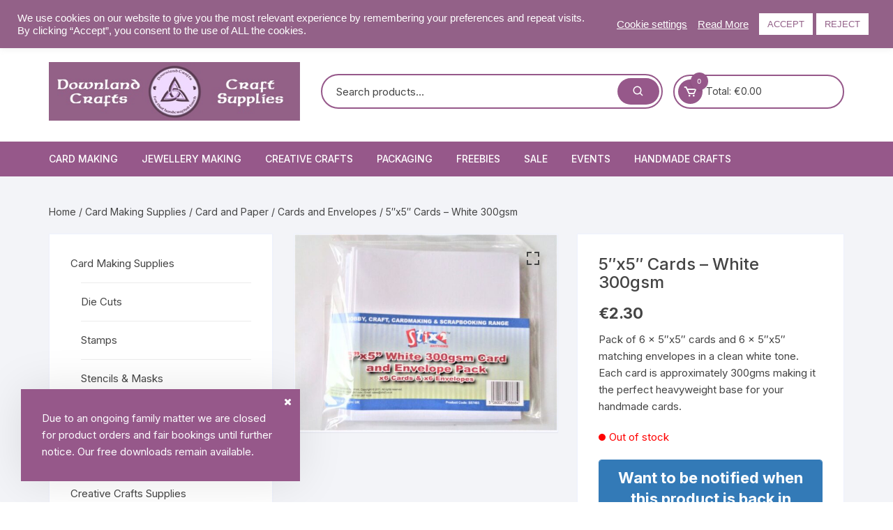

--- FILE ---
content_type: text/html; charset=UTF-8
request_url: https://downlandcrafts.ie/product/5x5-cards-white-300gsm/
body_size: 49791
content:
<!doctype html>
<html lang="en-GB">
<head>
<meta charset="UTF-8">
<meta name="viewport" content="width=device-width, initial-scale=1">
<link rel="profile" href="https://gmpg.org/xfn/11">
<meta name='robots' content='index, follow, max-image-preview:large, max-snippet:-1, max-video-preview:-1' />
<!-- This site is optimized with the Yoast SEO plugin v26.7 - https://yoast.com/wordpress/plugins/seo/ -->
<title>5&quot;x5&quot; Cards - White 300gsm - Cards and Envelopes - Downland Crafts</title>
<meta name="description" content="5&quot;x5&quot; Cards - White 300gsm. Pack of 6 x 5&quot;x5&quot; cards and 6 matching envelopes in a clean white tone. 300gsm base for your handmade cards." />
<link rel="canonical" href="https://downlandcrafts.ie/product/5x5-cards-white-300gsm/" />
<meta property="og:locale" content="en_GB" />
<meta property="og:type" content="article" />
<meta property="og:title" content="5&quot;x5&quot; Cards - White 300gsm - Cards and Envelopes - Downland Crafts" />
<meta property="og:description" content="5&quot;x5&quot; Cards - White 300gsm. Pack of 6 x 5&quot;x5&quot; cards and 6 matching envelopes in a clean white tone. 300gsm base for your handmade cards." />
<meta property="og:url" content="https://downlandcrafts.ie/product/5x5-cards-white-300gsm/" />
<meta property="og:site_name" content="Downland Crafts" />
<meta property="article:publisher" content="https://www.facebook.com/DownlandCrafts" />
<meta property="article:modified_time" content="2024-07-28T16:24:53+00:00" />
<meta property="og:image" content="https://downlandcrafts.ie/wp-content/uploads/2021/10/S2CE5SW6.jpg" />
<meta property="og:image:width" content="800" />
<meta property="og:image:height" content="600" />
<meta property="og:image:type" content="image/jpeg" />
<meta name="twitter:card" content="summary_large_image" />
<meta name="twitter:site" content="@downlandcrafts" />
<meta name="twitter:label1" content="Estimated reading time" />
<meta name="twitter:data1" content="2 minutes" />
<script type="application/ld+json" class="yoast-schema-graph">{"@context":"https://schema.org","@graph":[{"@type":"WebPage","@id":"https://downlandcrafts.ie/product/5x5-cards-white-300gsm/","url":"https://downlandcrafts.ie/product/5x5-cards-white-300gsm/","name":"5\"x5\" Cards - White 300gsm - Cards and Envelopes - Downland Crafts","isPartOf":{"@id":"https://downlandcrafts.ie/#website"},"primaryImageOfPage":{"@id":"https://downlandcrafts.ie/product/5x5-cards-white-300gsm/#primaryimage"},"image":{"@id":"https://downlandcrafts.ie/product/5x5-cards-white-300gsm/#primaryimage"},"thumbnailUrl":"https://downlandcrafts.ie/wp-content/uploads/2021/10/S2CE5SW6.jpg","datePublished":"2021-10-12T23:45:45+00:00","dateModified":"2024-07-28T16:24:53+00:00","description":"5\"x5\" Cards - White 300gsm. Pack of 6 x 5\"x5\" cards and 6 matching envelopes in a clean white tone. 300gsm base for your handmade cards.","breadcrumb":{"@id":"https://downlandcrafts.ie/product/5x5-cards-white-300gsm/#breadcrumb"},"inLanguage":"en-GB","potentialAction":[{"@type":"ReadAction","target":["https://downlandcrafts.ie/product/5x5-cards-white-300gsm/"]}]},{"@type":"ImageObject","inLanguage":"en-GB","@id":"https://downlandcrafts.ie/product/5x5-cards-white-300gsm/#primaryimage","url":"https://downlandcrafts.ie/wp-content/uploads/2021/10/S2CE5SW6.jpg","contentUrl":"https://downlandcrafts.ie/wp-content/uploads/2021/10/S2CE5SW6.jpg","width":800,"height":600,"caption":"5\"x5\" Cards - White 300gsm"},{"@type":"BreadcrumbList","@id":"https://downlandcrafts.ie/product/5x5-cards-white-300gsm/#breadcrumb","itemListElement":[{"@type":"ListItem","position":1,"name":"Home","item":"https://downlandcrafts.ie/"},{"@type":"ListItem","position":2,"name":"Shop","item":"https://downlandcrafts.ie/shop/"},{"@type":"ListItem","position":3,"name":"5&#8243;x5&#8243; Cards &#8211; White 300gsm"}]},{"@type":"WebSite","@id":"https://downlandcrafts.ie/#website","url":"https://downlandcrafts.ie/","name":"Downland Crafts","description":"Craft supplies, card making, jewellery making, creative crafts.","publisher":{"@id":"https://downlandcrafts.ie/#organization"},"potentialAction":[{"@type":"SearchAction","target":{"@type":"EntryPoint","urlTemplate":"https://downlandcrafts.ie/?s={search_term_string}"},"query-input":{"@type":"PropertyValueSpecification","valueRequired":true,"valueName":"search_term_string"}}],"inLanguage":"en-GB"},{"@type":"Organization","@id":"https://downlandcrafts.ie/#organization","name":"Downland Crafts","url":"https://downlandcrafts.ie/","logo":{"@type":"ImageObject","inLanguage":"en-GB","@id":"https://downlandcrafts.ie/#/schema/logo/image/","url":"https://downlandcrafts.ie/wp-content/uploads/2018/08/DC-Logo-512.png","contentUrl":"https://downlandcrafts.ie/wp-content/uploads/2018/08/DC-Logo-512.png","width":512,"height":512,"caption":"Downland Crafts"},"image":{"@id":"https://downlandcrafts.ie/#/schema/logo/image/"},"sameAs":["https://www.facebook.com/DownlandCrafts","https://x.com/downlandcrafts","https://www.instagram.com/downlandcrafts/","https://www.linkedin.com/in/trish-ryan-1b213433","https://www.pinterest.ie/downlandcrafts/","https://www.youtube.com/@downlandcraftstv"]}]}</script>
<!-- / Yoast SEO plugin. -->
<link rel='dns-prefetch' href='//www.googletagmanager.com' />
<link rel='dns-prefetch' href='//www.google.com' />
<link rel='dns-prefetch' href='//fonts.googleapis.com' />
<link rel="alternate" type="application/rss+xml" title="Downland Crafts &raquo; Feed" href="https://downlandcrafts.ie/feed/" />
<link rel="alternate" type="application/rss+xml" title="Downland Crafts &raquo; Comments Feed" href="https://downlandcrafts.ie/comments/feed/" />
<link rel="alternate" type="application/rss+xml" title="Downland Crafts &raquo; 5&#8243;x5&#8243; Cards &#8211; White 300gsm Comments Feed" href="https://downlandcrafts.ie/product/5x5-cards-white-300gsm/feed/" />
<link rel="alternate" title="oEmbed (JSON)" type="application/json+oembed" href="https://downlandcrafts.ie/wp-json/oembed/1.0/embed?url=https%3A%2F%2Fdownlandcrafts.ie%2Fproduct%2F5x5-cards-white-300gsm%2F" />
<link rel="alternate" title="oEmbed (XML)" type="text/xml+oembed" href="https://downlandcrafts.ie/wp-json/oembed/1.0/embed?url=https%3A%2F%2Fdownlandcrafts.ie%2Fproduct%2F5x5-cards-white-300gsm%2F&#038;format=xml" />
<style id='wp-img-auto-sizes-contain-inline-css' type='text/css'>
img:is([sizes=auto i],[sizes^="auto," i]){contain-intrinsic-size:3000px 1500px}
/*# sourceURL=wp-img-auto-sizes-contain-inline-css */
</style>
<style id='wp-emoji-styles-inline-css' type='text/css'>
img.wp-smiley, img.emoji {
display: inline !important;
border: none !important;
box-shadow: none !important;
height: 1em !important;
width: 1em !important;
margin: 0 0.07em !important;
vertical-align: -0.1em !important;
background: none !important;
padding: 0 !important;
}
/*# sourceURL=wp-emoji-styles-inline-css */
</style>
<style id='wp-block-library-inline-css' type='text/css'>
:root{--wp-block-synced-color:#7a00df;--wp-block-synced-color--rgb:122,0,223;--wp-bound-block-color:var(--wp-block-synced-color);--wp-editor-canvas-background:#ddd;--wp-admin-theme-color:#007cba;--wp-admin-theme-color--rgb:0,124,186;--wp-admin-theme-color-darker-10:#006ba1;--wp-admin-theme-color-darker-10--rgb:0,107,160.5;--wp-admin-theme-color-darker-20:#005a87;--wp-admin-theme-color-darker-20--rgb:0,90,135;--wp-admin-border-width-focus:2px}@media (min-resolution:192dpi){:root{--wp-admin-border-width-focus:1.5px}}.wp-element-button{cursor:pointer}:root .has-very-light-gray-background-color{background-color:#eee}:root .has-very-dark-gray-background-color{background-color:#313131}:root .has-very-light-gray-color{color:#eee}:root .has-very-dark-gray-color{color:#313131}:root .has-vivid-green-cyan-to-vivid-cyan-blue-gradient-background{background:linear-gradient(135deg,#00d084,#0693e3)}:root .has-purple-crush-gradient-background{background:linear-gradient(135deg,#34e2e4,#4721fb 50%,#ab1dfe)}:root .has-hazy-dawn-gradient-background{background:linear-gradient(135deg,#faaca8,#dad0ec)}:root .has-subdued-olive-gradient-background{background:linear-gradient(135deg,#fafae1,#67a671)}:root .has-atomic-cream-gradient-background{background:linear-gradient(135deg,#fdd79a,#004a59)}:root .has-nightshade-gradient-background{background:linear-gradient(135deg,#330968,#31cdcf)}:root .has-midnight-gradient-background{background:linear-gradient(135deg,#020381,#2874fc)}:root{--wp--preset--font-size--normal:16px;--wp--preset--font-size--huge:42px}.has-regular-font-size{font-size:1em}.has-larger-font-size{font-size:2.625em}.has-normal-font-size{font-size:var(--wp--preset--font-size--normal)}.has-huge-font-size{font-size:var(--wp--preset--font-size--huge)}.has-text-align-center{text-align:center}.has-text-align-left{text-align:left}.has-text-align-right{text-align:right}.has-fit-text{white-space:nowrap!important}#end-resizable-editor-section{display:none}.aligncenter{clear:both}.items-justified-left{justify-content:flex-start}.items-justified-center{justify-content:center}.items-justified-right{justify-content:flex-end}.items-justified-space-between{justify-content:space-between}.screen-reader-text{border:0;clip-path:inset(50%);height:1px;margin:-1px;overflow:hidden;padding:0;position:absolute;width:1px;word-wrap:normal!important}.screen-reader-text:focus{background-color:#ddd;clip-path:none;color:#444;display:block;font-size:1em;height:auto;left:5px;line-height:normal;padding:15px 23px 14px;text-decoration:none;top:5px;width:auto;z-index:100000}html :where(.has-border-color){border-style:solid}html :where([style*=border-top-color]){border-top-style:solid}html :where([style*=border-right-color]){border-right-style:solid}html :where([style*=border-bottom-color]){border-bottom-style:solid}html :where([style*=border-left-color]){border-left-style:solid}html :where([style*=border-width]){border-style:solid}html :where([style*=border-top-width]){border-top-style:solid}html :where([style*=border-right-width]){border-right-style:solid}html :where([style*=border-bottom-width]){border-bottom-style:solid}html :where([style*=border-left-width]){border-left-style:solid}html :where(img[class*=wp-image-]){height:auto;max-width:100%}:where(figure){margin:0 0 1em}html :where(.is-position-sticky){--wp-admin--admin-bar--position-offset:var(--wp-admin--admin-bar--height,0px)}@media screen and (max-width:600px){html :where(.is-position-sticky){--wp-admin--admin-bar--position-offset:0px}}
/*# sourceURL=wp-block-library-inline-css */
</style><link rel='stylesheet' id='wc-blocks-style-css' href='//downlandcrafts.ie/wp-content/cache/wpfc-minified/12xnnop6/2i23r.css' type='text/css' media='all' />
<style id='global-styles-inline-css' type='text/css'>
:root{--wp--preset--aspect-ratio--square: 1;--wp--preset--aspect-ratio--4-3: 4/3;--wp--preset--aspect-ratio--3-4: 3/4;--wp--preset--aspect-ratio--3-2: 3/2;--wp--preset--aspect-ratio--2-3: 2/3;--wp--preset--aspect-ratio--16-9: 16/9;--wp--preset--aspect-ratio--9-16: 9/16;--wp--preset--color--black: #000000;--wp--preset--color--cyan-bluish-gray: #abb8c3;--wp--preset--color--white: #ffffff;--wp--preset--color--pale-pink: #f78da7;--wp--preset--color--vivid-red: #cf2e2e;--wp--preset--color--luminous-vivid-orange: #ff6900;--wp--preset--color--luminous-vivid-amber: #fcb900;--wp--preset--color--light-green-cyan: #7bdcb5;--wp--preset--color--vivid-green-cyan: #00d084;--wp--preset--color--pale-cyan-blue: #8ed1fc;--wp--preset--color--vivid-cyan-blue: #0693e3;--wp--preset--color--vivid-purple: #9b51e0;--wp--preset--gradient--vivid-cyan-blue-to-vivid-purple: linear-gradient(135deg,rgb(6,147,227) 0%,rgb(155,81,224) 100%);--wp--preset--gradient--light-green-cyan-to-vivid-green-cyan: linear-gradient(135deg,rgb(122,220,180) 0%,rgb(0,208,130) 100%);--wp--preset--gradient--luminous-vivid-amber-to-luminous-vivid-orange: linear-gradient(135deg,rgb(252,185,0) 0%,rgb(255,105,0) 100%);--wp--preset--gradient--luminous-vivid-orange-to-vivid-red: linear-gradient(135deg,rgb(255,105,0) 0%,rgb(207,46,46) 100%);--wp--preset--gradient--very-light-gray-to-cyan-bluish-gray: linear-gradient(135deg,rgb(238,238,238) 0%,rgb(169,184,195) 100%);--wp--preset--gradient--cool-to-warm-spectrum: linear-gradient(135deg,rgb(74,234,220) 0%,rgb(151,120,209) 20%,rgb(207,42,186) 40%,rgb(238,44,130) 60%,rgb(251,105,98) 80%,rgb(254,248,76) 100%);--wp--preset--gradient--blush-light-purple: linear-gradient(135deg,rgb(255,206,236) 0%,rgb(152,150,240) 100%);--wp--preset--gradient--blush-bordeaux: linear-gradient(135deg,rgb(254,205,165) 0%,rgb(254,45,45) 50%,rgb(107,0,62) 100%);--wp--preset--gradient--luminous-dusk: linear-gradient(135deg,rgb(255,203,112) 0%,rgb(199,81,192) 50%,rgb(65,88,208) 100%);--wp--preset--gradient--pale-ocean: linear-gradient(135deg,rgb(255,245,203) 0%,rgb(182,227,212) 50%,rgb(51,167,181) 100%);--wp--preset--gradient--electric-grass: linear-gradient(135deg,rgb(202,248,128) 0%,rgb(113,206,126) 100%);--wp--preset--gradient--midnight: linear-gradient(135deg,rgb(2,3,129) 0%,rgb(40,116,252) 100%);--wp--preset--font-size--small: 13px;--wp--preset--font-size--medium: 20px;--wp--preset--font-size--large: 36px;--wp--preset--font-size--x-large: 42px;--wp--preset--spacing--20: 0.44rem;--wp--preset--spacing--30: 0.67rem;--wp--preset--spacing--40: 1rem;--wp--preset--spacing--50: 1.5rem;--wp--preset--spacing--60: 2.25rem;--wp--preset--spacing--70: 3.38rem;--wp--preset--spacing--80: 5.06rem;--wp--preset--shadow--natural: 6px 6px 9px rgba(0, 0, 0, 0.2);--wp--preset--shadow--deep: 12px 12px 50px rgba(0, 0, 0, 0.4);--wp--preset--shadow--sharp: 6px 6px 0px rgba(0, 0, 0, 0.2);--wp--preset--shadow--outlined: 6px 6px 0px -3px rgb(255, 255, 255), 6px 6px rgb(0, 0, 0);--wp--preset--shadow--crisp: 6px 6px 0px rgb(0, 0, 0);}:where(.is-layout-flex){gap: 0.5em;}:where(.is-layout-grid){gap: 0.5em;}body .is-layout-flex{display: flex;}.is-layout-flex{flex-wrap: wrap;align-items: center;}.is-layout-flex > :is(*, div){margin: 0;}body .is-layout-grid{display: grid;}.is-layout-grid > :is(*, div){margin: 0;}:where(.wp-block-columns.is-layout-flex){gap: 2em;}:where(.wp-block-columns.is-layout-grid){gap: 2em;}:where(.wp-block-post-template.is-layout-flex){gap: 1.25em;}:where(.wp-block-post-template.is-layout-grid){gap: 1.25em;}.has-black-color{color: var(--wp--preset--color--black) !important;}.has-cyan-bluish-gray-color{color: var(--wp--preset--color--cyan-bluish-gray) !important;}.has-white-color{color: var(--wp--preset--color--white) !important;}.has-pale-pink-color{color: var(--wp--preset--color--pale-pink) !important;}.has-vivid-red-color{color: var(--wp--preset--color--vivid-red) !important;}.has-luminous-vivid-orange-color{color: var(--wp--preset--color--luminous-vivid-orange) !important;}.has-luminous-vivid-amber-color{color: var(--wp--preset--color--luminous-vivid-amber) !important;}.has-light-green-cyan-color{color: var(--wp--preset--color--light-green-cyan) !important;}.has-vivid-green-cyan-color{color: var(--wp--preset--color--vivid-green-cyan) !important;}.has-pale-cyan-blue-color{color: var(--wp--preset--color--pale-cyan-blue) !important;}.has-vivid-cyan-blue-color{color: var(--wp--preset--color--vivid-cyan-blue) !important;}.has-vivid-purple-color{color: var(--wp--preset--color--vivid-purple) !important;}.has-black-background-color{background-color: var(--wp--preset--color--black) !important;}.has-cyan-bluish-gray-background-color{background-color: var(--wp--preset--color--cyan-bluish-gray) !important;}.has-white-background-color{background-color: var(--wp--preset--color--white) !important;}.has-pale-pink-background-color{background-color: var(--wp--preset--color--pale-pink) !important;}.has-vivid-red-background-color{background-color: var(--wp--preset--color--vivid-red) !important;}.has-luminous-vivid-orange-background-color{background-color: var(--wp--preset--color--luminous-vivid-orange) !important;}.has-luminous-vivid-amber-background-color{background-color: var(--wp--preset--color--luminous-vivid-amber) !important;}.has-light-green-cyan-background-color{background-color: var(--wp--preset--color--light-green-cyan) !important;}.has-vivid-green-cyan-background-color{background-color: var(--wp--preset--color--vivid-green-cyan) !important;}.has-pale-cyan-blue-background-color{background-color: var(--wp--preset--color--pale-cyan-blue) !important;}.has-vivid-cyan-blue-background-color{background-color: var(--wp--preset--color--vivid-cyan-blue) !important;}.has-vivid-purple-background-color{background-color: var(--wp--preset--color--vivid-purple) !important;}.has-black-border-color{border-color: var(--wp--preset--color--black) !important;}.has-cyan-bluish-gray-border-color{border-color: var(--wp--preset--color--cyan-bluish-gray) !important;}.has-white-border-color{border-color: var(--wp--preset--color--white) !important;}.has-pale-pink-border-color{border-color: var(--wp--preset--color--pale-pink) !important;}.has-vivid-red-border-color{border-color: var(--wp--preset--color--vivid-red) !important;}.has-luminous-vivid-orange-border-color{border-color: var(--wp--preset--color--luminous-vivid-orange) !important;}.has-luminous-vivid-amber-border-color{border-color: var(--wp--preset--color--luminous-vivid-amber) !important;}.has-light-green-cyan-border-color{border-color: var(--wp--preset--color--light-green-cyan) !important;}.has-vivid-green-cyan-border-color{border-color: var(--wp--preset--color--vivid-green-cyan) !important;}.has-pale-cyan-blue-border-color{border-color: var(--wp--preset--color--pale-cyan-blue) !important;}.has-vivid-cyan-blue-border-color{border-color: var(--wp--preset--color--vivid-cyan-blue) !important;}.has-vivid-purple-border-color{border-color: var(--wp--preset--color--vivid-purple) !important;}.has-vivid-cyan-blue-to-vivid-purple-gradient-background{background: var(--wp--preset--gradient--vivid-cyan-blue-to-vivid-purple) !important;}.has-light-green-cyan-to-vivid-green-cyan-gradient-background{background: var(--wp--preset--gradient--light-green-cyan-to-vivid-green-cyan) !important;}.has-luminous-vivid-amber-to-luminous-vivid-orange-gradient-background{background: var(--wp--preset--gradient--luminous-vivid-amber-to-luminous-vivid-orange) !important;}.has-luminous-vivid-orange-to-vivid-red-gradient-background{background: var(--wp--preset--gradient--luminous-vivid-orange-to-vivid-red) !important;}.has-very-light-gray-to-cyan-bluish-gray-gradient-background{background: var(--wp--preset--gradient--very-light-gray-to-cyan-bluish-gray) !important;}.has-cool-to-warm-spectrum-gradient-background{background: var(--wp--preset--gradient--cool-to-warm-spectrum) !important;}.has-blush-light-purple-gradient-background{background: var(--wp--preset--gradient--blush-light-purple) !important;}.has-blush-bordeaux-gradient-background{background: var(--wp--preset--gradient--blush-bordeaux) !important;}.has-luminous-dusk-gradient-background{background: var(--wp--preset--gradient--luminous-dusk) !important;}.has-pale-ocean-gradient-background{background: var(--wp--preset--gradient--pale-ocean) !important;}.has-electric-grass-gradient-background{background: var(--wp--preset--gradient--electric-grass) !important;}.has-midnight-gradient-background{background: var(--wp--preset--gradient--midnight) !important;}.has-small-font-size{font-size: var(--wp--preset--font-size--small) !important;}.has-medium-font-size{font-size: var(--wp--preset--font-size--medium) !important;}.has-large-font-size{font-size: var(--wp--preset--font-size--large) !important;}.has-x-large-font-size{font-size: var(--wp--preset--font-size--x-large) !important;}
/*# sourceURL=global-styles-inline-css */
</style>
<style id='classic-theme-styles-inline-css' type='text/css'>
/*! This file is auto-generated */
.wp-block-button__link{color:#fff;background-color:#32373c;border-radius:9999px;box-shadow:none;text-decoration:none;padding:calc(.667em + 2px) calc(1.333em + 2px);font-size:1.125em}.wp-block-file__button{background:#32373c;color:#fff;text-decoration:none}
/*# sourceURL=/wp-includes/css/classic-themes.min.css */
</style>
<link rel='stylesheet' id='cookie-law-info-css' href='//downlandcrafts.ie/wp-content/cache/wpfc-minified/drru4dhb/2i23r.css' type='text/css' media='all' />
<link rel='stylesheet' id='cookie-law-info-gdpr-css' href='//downlandcrafts.ie/wp-content/cache/wpfc-minified/e1tmjstg/2i23r.css' type='text/css' media='all' />
<link rel='stylesheet' id='photoswipe-css' href='//downlandcrafts.ie/wp-content/cache/wpfc-minified/8kpvdi9h/2i2a9.css' type='text/css' media='all' />
<link rel='stylesheet' id='photoswipe-default-skin-css' href='//downlandcrafts.ie/wp-content/cache/wpfc-minified/fsar3xvw/2i2a9.css' type='text/css' media='all' />
<link rel='stylesheet' id='woocommerce-layout-css' href='//downlandcrafts.ie/wp-content/cache/wpfc-minified/lc48zp59/2i23r.css' type='text/css' media='all' />
<link rel='stylesheet' id='woocommerce-smallscreen-css' href='//downlandcrafts.ie/wp-content/cache/wpfc-minified/3kifb81/2i23r.css' type='text/css' media='only screen and (max-width: 768px)' />
<link rel='stylesheet' id='woocommerce-general-css' href='//downlandcrafts.ie/wp-content/cache/wpfc-minified/knvq40w8/2i23r.css' type='text/css' media='all' />
<style id='woocommerce-inline-inline-css' type='text/css'>
.woocommerce form .form-row .required { visibility: visible; }
/*# sourceURL=woocommerce-inline-inline-css */
</style>
<link rel='stylesheet' id='wishlist-webtoffee-css' href='//downlandcrafts.ie/wp-content/cache/wpfc-minified/dsg573d5/2i23r.css' type='text/css' media='all' />
<link rel='stylesheet' id='orchid-store-style-css' href='//downlandcrafts.ie/wp-content/themes/orchid-store/style.css?ver=1.5.15' type='text/css' media='all' />
<link rel='stylesheet' id='orchid-store-fonts-css' href='https://fonts.googleapis.com/css?family=Inter%3A400%2C500%2C600%2C700%2C800&#038;subset=latin%2Clatin-ext&#038;ver=1.5.15' type='text/css' media='all' />
<link rel='stylesheet' id='orchid-store-boxicons-css' href='//downlandcrafts.ie/wp-content/cache/wpfc-minified/1dzixkak/2i23r.css' type='text/css' media='all' />
<link rel='stylesheet' id='orchid-store-fontawesome-css' href='//downlandcrafts.ie/wp-content/cache/wpfc-minified/m1ghj4gl/2i23r.css' type='text/css' media='all' />
<link rel='stylesheet' id='orchid-store-main-style-css' href='//downlandcrafts.ie/wp-content/cache/wpfc-minified/89kxi25s/2i23r.css' type='text/css' media='all' />
<style id='orchid-store-main-style-inline-css' type='text/css'>
a:focus,button:focus,.btn-general:focus,.button:focus,a.button:focus,select:focus,input[type='button']:focus,input[type='reset']:focus,input[type='submit']:focus,.mobile-menu-toggle-btn:focus,.category-navigation .cat-nav-trigger:focus,.masterheader .mini-cart .trigger-mini-cart:focus,.header-style-1 .wishlist-icon-container a:focus,.masterheader .mini-cart .trigger-mini-cart:focus,.header-style-1 .custom-search-entry button:focus{outline:none;}.site-navigation ul li a:hover,.category-navigation ul li a:hover{text-decoration:none;}.editor-entry a,.quantity-button,.entry-404 h1 span,.banner-style-1 .caption span,.product-widget-style-2 .tab-nav ul li a.active{color:#96588a;}button,.mobile-navigation,input[type='button'],input[type='reset'],input[type='submit'],.wp-block-search .wp-block-search__button,.wp-block-search.wp-block-search__text-button .wp-block-search__button,.entry-tags a,.entry-cats ul li a,.button-general,a.button-general,#yith-quick-view-close,.woocommerce .add_to_cart_button,.woocommerce #respond input#submit,.woocommerce input#submit,.woocommerce a.button,.woocommerce button.button,.woocommerce input.button,.woocommerce .cart .button,.woocommerce .cart input.button,.woocommerce button.button.alt,.woocommerce a.button.alt,.woocommerce input.button.alt,.orchid-backtotop,.category-nav li a:hover,.cta-style-1,.main-navigation,.header-style-1 .top-header,#yith-wcwl-popup-message,.header-style-1 .custom-search-entry button,.header-style-1 .custom-search-entry button:hover,.header-style-1 .custom-search .search-form button,.header-style-1 .wishlist-icon-container a > .item-count,.header-style-1 .mini-cart .trigger-mini-cart > .item-count,.masterheader .mini-cart button,.owl-carousel button.owl-dot.active,.woocommerce .added_to_cart.wc-forward,.woocommerce div.product .entry-summary .yith-wcwl-add-to-wishlist a,.default-post-wrap .page-head .entry-cats ul li a:hover,.woocommerce nav.woocommerce-pagination ul li a:hover,.woocommerce .widget_price_filter .ui-slider .ui-slider-range,.woocommerce .widget_price_filter .ui-slider .ui-slider-handle,.woocommerce-page #add_payment_method #payment div.payment_box,.woocommerce-cart #payment div.payment_box,.woocommerce-checkout #payment div.payment_box,.header-style-1 .wishlist-icon-container a,.wc-block-grid .wp-block-button__link,.os-about-widget .social-icons ul li a,.os-pagination .page-numbers,.woocommerce .woocommerce-pagination .page-numbers li span,.woocommerce .woocommerce-pagination .page-numbers li a,.woocommerce ul.products li .product-hover-items a,.woocommerce #respond input#submit.alt.disabled,.woocommerce #respond input#submit.alt:disabled,.woocommerce #respond input#submit.alt:disabled[disabled],.woocommerce a.button.alt.disabled,.woocommerce a.button.alt:disabled,.woocommerce a.button.alt:disabled[disabled],.woocommerce button.button.alt.disabled,.woocommerce button.button.alt:disabled,.woocommerce button.button.alt:disabled[disabled],.woocommerce input.button.alt.disabled,.woocommerce input.button.alt:disabled,.woocommerce input.button.alt:disabled:hover,.woocommerce input.button.alt:disabled[disabled],.product-widget-style-3 .owl-carousel .owl-nav button.owl-next,.product-widget-style-3 .owl-carousel .owl-nav button.owl-prev,.mobile-header-style-1 .bottom-block,.woocommerce-store-notice.demo_store,.addonify-add-to-wishlist-btn,.woocommerce ul.products li.product a.addonify-add-to-wishlist-btn.addonify-custom-wishlist-btn,.woocommerce-page ul.products li.product .product-hover-items a.addonify-add-to-wishlist-btn{background-color:#96588a;}section .section-title h2:after,section .section-title h3:after{content:'';background-color:#96588a;}.widget .widget-title h3:after{content:'';border-top-color:#96588a;}.woocommerce-page .woocommerce-MyAccount-content p a{border-bottom-color:#96588a;}#add_payment_method #payment div.payment_box::before,.woocommerce-cart #payment div.payment_box::before,.woocommerce-checkout #payment div.payment_box::before{content:'';border-bottom-color:#96588a;}.category-nav ul,.masterheader .mini-cart,.header-style-1 .custom-search-entry,.header-style-1 .custom-search-entry .select-custom{border-color:#96588a;}a:hover,.quantity-button:hover,.entry-metas ul li a:hover,.footer a:hover,.editor-entry a:hover,.widget_archive a:hover,.widget_categories a:hover,.widget_recent_entries a:hover,.widget_meta a:hover,.widget_product_categories a:hover,.widget_rss li a:hover,.widget_pages li a:hover,.widget_nav_menu li a:hover,.woocommerce-widget-layered-nav ul li a:hover,.widget_rss .widget-title h3 a:hover,.widget_rss ul li a:hover,.masterheader .social-icons ul li a:hover,.comments-area .comment-body .reply a:hover,.comments-area .comment-body .reply a:focus,.comments-area .comment-body .fn a:hover,.comments-area .comment-body .fn a:focus,.footer .widget_rss ul li a:hover,.comments-area .comment-body .fn:hover,.comments-area .comment-body .fn a:hover,.comments-area .comment-body .reply a:hover,.comments-area .comment-body .comment-metadata a:hover,.comments-area .comment-body .comment-metadata .edit-link:hover,.masterheader .topbar-items a:hover,.default-page-wrap .page-head .entry-metas ul li a:hover,.default-post-wrap .page-head .entry-metas ul li a:hover,.mini-cart-open .woocommerce.widget_shopping_cart .cart_list li a:hover,.woocommerce .woocommerce-breadcrumb a:hover,.breadcrumb-trail ul li a:hover,.os-page-breadcrumb-wrap .breadcrumb-trail ul li a:hover,.woocommerce .os-page-breadcrumb-wrap .woocommerce-breadcrumb a:hover,.os-breadcrumb-wrap ul li a:hover,.woocommerce-page a.edit:hover,.footer .footer-bottom p a:hover,.footer .copyrights a:hover,.footer .widget_nav_menu ul li a:hover,.footer .widget_rss .widget_title h3 a:hover,.footer .widget_tag_cloud .tagcloud a:hover,.wc-block-grid .wc-block-grid__product-title:hover,.site-navigation ul li .sub-menu.mega-menu-sub-menu li a:hover{color:#f2c459;}button:hover,input[type='button']:hover,input[type='reset']:hover,input[type='submit']:hover,.wp-block-search .wp-block-search__button:hover,.wp-block-search.wp-block-search__text-button .wp-block-search__button:hover,.orchid-backtotop:hover,.entry-tags a:hover,.entry-cats ul li a:hover,.button-general:hover,a.button-general:hover,#yith-quick-view-close:hover,.woocommerce .add_to_cart_button:hover,.woocommerce #respond input#submit:hover,.woocommerce input#submit:hover,.woocommerce a.button:hover,.woocommerce button.button:hover,.woocommerce input.button:hover,.woocommerce .cart .button:hover,.woocommerce .cart input.button:hover,.woocommerce button.button.alt:hover,.woocommerce a.button.alt:hover,.woocommerce input.button.alt:hover,.masterheader .mini-cart button:hover,.woocommerce .product-hover-items a:hover,.owl-carousel .owl-nav button.owl-next:hover,.owl-carousel .owl-nav button.owl-prev:hover,.woocommerce .added_to_cart.wc-forward:hover,.category-navigation .cat-nav-trigger,.wc-block-grid .wp-block-button__link:hover,.header-style-1 .wishlist-icon-container a:hover,.header-style-1 .custom-search .search-form button:hover,.os-about-widget .social-icons ul li a:hover,.woocommerce ul.products li .product-hover-items a:hover,.woocommerce div.product .entry-summary .yith-wcwl-add-to-wishlist a:hover,.os-pagination .page-numbers.current,.os-pagination .page-numbers:hover,.woocommerce .woocommerce-pagination .page-numbers li a:hover,.woocommerce .woocommerce-pagination .page-numbers li .current,.woocommerce a.button.alt:disabled:hover,.woocommerce a.button.alt.disabled:hover,.woocommerce button.button.alt:disabled:hover,.woocommerce button.button.alt.disabled:hover,.woocommerce input.button.alt.disabled:hover,.woocommerce a.button.alt:disabled[disabled]:hover,.woocommerce #respond input#submit.alt:disabled:hover,.woocommerce #respond input#submit.alt.disabled:hover,.woocommerce button.button.alt:disabled[disabled]:hover,.woocommerce input.button.alt:disabled[disabled]:hover,.woocommerce #respond input#submit.alt:disabled[disabled]:hover,.product-widget-style-3 .owl-carousel .owl-nav button.owl-next:hover,.product-widget-style-3 .owl-carousel .owl-nav button.owl-prev:hover,.addonify-add-to-wishlist-btn:hover,.woocommerce ul.products li.product a.addonify-add-to-wishlist-btn.addonify-custom-wishlist-btn:hover,.woocommerce-page ul.products li.product .product-hover-items a.addonify-add-to-wishlist-btn:hover{background-color:#f2c459;}@media ( min-width:992px ){.site-navigation ul li .sub-menu li a:hover,.site-navigation ul li .children li a:hover{background-color:#f2c459;}}.widget_tag_cloud .tagcloud a:hover,.widget_product_tag_cloud .tagcloud a:hover{border-color:#f2c459;}@media( min-width:1400px ){body.elementor-page .__os-container__,body.elementor-page .elementor-section-boxed>.elementor-container,.__os-container__{max-width:1300px;}}.excerpt a,.editor-entry a{text-decoration:underline;}@media( min-width:992px ){.sidebar-col{flex:0 0 30%;max-width:30%;width:30%;}.content-col{flex:0 0 70%;max-width:70%;width:70%;}}
/*# sourceURL=orchid-store-main-style-inline-css */
</style>
<link rel='stylesheet' id='wc_stripe_express_checkout_style-css' href='//downlandcrafts.ie/wp-content/cache/wpfc-minified/fqv9v7c9/2i2a9.css' type='text/css' media='all' />
<link rel='stylesheet' id='cwginstock_frontend_css-css' href='//downlandcrafts.ie/wp-content/cache/wpfc-minified/8lgjsn6p/2i23r.css' type='text/css' media='' />
<style id='cwginstock_frontend_css-inline-css' type='text/css'>
.products .outofstock .button {display: none; }
/*# sourceURL=cwginstock_frontend_css-inline-css */
</style>
<link rel='stylesheet' id='cwginstock_bootstrap-css' href='//downlandcrafts.ie/wp-content/cache/wpfc-minified/epyg9d2y/2i23r.css' type='text/css' media='' />
<script type="text/javascript" id="woocommerce-google-analytics-integration-gtag-js-after">
/* <![CDATA[ */
/* Google Analytics for WooCommerce (gtag.js) */
window.dataLayer = window.dataLayer || [];
function gtag(){dataLayer.push(arguments);}
// Set up default consent state.
for ( const mode of [{"analytics_storage":"denied","ad_storage":"denied","ad_user_data":"denied","ad_personalization":"denied","region":["AT","BE","BG","HR","CY","CZ","DK","EE","FI","FR","DE","GR","HU","IS","IE","IT","LV","LI","LT","LU","MT","NL","NO","PL","PT","RO","SK","SI","ES","SE","GB","CH"]}] || [] ) {
gtag( "consent", "default", { "wait_for_update": 500, ...mode } );
}
gtag("js", new Date());
gtag("set", "developer_id.dOGY3NW", true);
gtag("config", "G-P3DTNPRWPT", {"track_404":true,"allow_google_signals":true,"logged_in":false,"linker":{"domains":[],"allow_incoming":false},"custom_map":{"dimension1":"logged_in"}});
//# sourceURL=woocommerce-google-analytics-integration-gtag-js-after
/* ]]> */
</script>
<script type="text/javascript" src="https://downlandcrafts.ie/wp-includes/js/jquery/jquery.min.js?ver=3.7.1" id="jquery-core-js"></script>
<script type="text/javascript" src="https://downlandcrafts.ie/wp-includes/js/jquery/jquery-migrate.min.js?ver=3.4.1" id="jquery-migrate-js"></script>
<script type="text/javascript" id="cookie-law-info-js-extra">
/* <![CDATA[ */
var Cli_Data = {"nn_cookie_ids":[],"cookielist":[],"non_necessary_cookies":[],"ccpaEnabled":"","ccpaRegionBased":"","ccpaBarEnabled":"1","strictlyEnabled":["necessary","obligatoire"],"ccpaType":"gdpr","js_blocking":"1","custom_integration":"","triggerDomRefresh":"","secure_cookies":""};
var cli_cookiebar_settings = {"animate_speed_hide":"500","animate_speed_show":"500","background":"#936188","border":"#b1a6a6c2","border_on":"","button_1_button_colour":"#ffffff","button_1_button_hover":"#cccccc","button_1_link_colour":"#936188","button_1_as_button":"1","button_1_new_win":"","button_2_button_colour":"#333","button_2_button_hover":"#292929","button_2_link_colour":"#ffffff","button_2_as_button":"","button_2_hidebar":"","button_3_button_colour":"#ffffff","button_3_button_hover":"#cccccc","button_3_link_colour":"#936188","button_3_as_button":"1","button_3_new_win":"","button_4_button_colour":"#000","button_4_button_hover":"#000000","button_4_link_colour":"#ffffff","button_4_as_button":"","button_7_button_colour":"#ffffff","button_7_button_hover":"#cccccc","button_7_link_colour":"#936188","button_7_as_button":"1","button_7_new_win":"","font_family":"Tahoma, Geneva, sans-serif","header_fix":"1","notify_animate_hide":"1","notify_animate_show":"","notify_div_id":"#cookie-law-info-bar","notify_position_horizontal":"right","notify_position_vertical":"top","scroll_close":"","scroll_close_reload":"","accept_close_reload":"","reject_close_reload":"","showagain_tab":"","showagain_background":"#fff","showagain_border":"#000","showagain_div_id":"#cookie-law-info-again","showagain_x_position":"100px","text":"#ffffff","show_once_yn":"","show_once":"10000","logging_on":"","as_popup":"","popup_overlay":"1","bar_heading_text":"","cookie_bar_as":"banner","popup_showagain_position":"bottom-right","widget_position":"left"};
var log_object = {"ajax_url":"https://downlandcrafts.ie/wp-admin/admin-ajax.php"};
//# sourceURL=cookie-law-info-js-extra
/* ]]> */
</script>
<script type="text/javascript" src="https://downlandcrafts.ie/wp-content/plugins/cookie-law-info/legacy/public/js/cookie-law-info-public.js?ver=3.3.9.1" id="cookie-law-info-js"></script>
<script type="text/javascript" src="https://downlandcrafts.ie/wp-content/plugins/woocommerce/assets/js/jquery-blockui/jquery.blockUI.min.js?ver=2.7.0-wc.10.4.3" id="wc-jquery-blockui-js" data-wp-strategy="defer"></script>
<script type="text/javascript" id="wc-add-to-cart-js-extra">
/* <![CDATA[ */
var wc_add_to_cart_params = {"ajax_url":"/wp-admin/admin-ajax.php","wc_ajax_url":"/?wc-ajax=%%endpoint%%","i18n_view_cart":"View basket","cart_url":"https://downlandcrafts.ie/cart/","is_cart":"","cart_redirect_after_add":"no"};
//# sourceURL=wc-add-to-cart-js-extra
/* ]]> */
</script>
<script type="text/javascript" src="https://downlandcrafts.ie/wp-content/plugins/woocommerce/assets/js/frontend/add-to-cart.min.js?ver=10.4.3" id="wc-add-to-cart-js" defer="defer" data-wp-strategy="defer"></script>
<script type="text/javascript" src="https://downlandcrafts.ie/wp-content/plugins/woocommerce/assets/js/zoom/jquery.zoom.min.js?ver=1.7.21-wc.10.4.3" id="wc-zoom-js" defer="defer" data-wp-strategy="defer"></script>
<script type="text/javascript" src="https://downlandcrafts.ie/wp-content/plugins/woocommerce/assets/js/flexslider/jquery.flexslider.min.js?ver=2.7.2-wc.10.4.3" id="wc-flexslider-js" defer="defer" data-wp-strategy="defer"></script>
<script type="text/javascript" src="https://downlandcrafts.ie/wp-content/plugins/woocommerce/assets/js/photoswipe/photoswipe.min.js?ver=4.1.1-wc.10.4.3" id="wc-photoswipe-js" defer="defer" data-wp-strategy="defer"></script>
<script type="text/javascript" src="https://downlandcrafts.ie/wp-content/plugins/woocommerce/assets/js/photoswipe/photoswipe-ui-default.min.js?ver=4.1.1-wc.10.4.3" id="wc-photoswipe-ui-default-js" defer="defer" data-wp-strategy="defer"></script>
<script type="text/javascript" id="wc-single-product-js-extra">
/* <![CDATA[ */
var wc_single_product_params = {"i18n_required_rating_text":"Please select a rating","i18n_rating_options":["1 of 5 stars","2 of 5 stars","3 of 5 stars","4 of 5 stars","5 of 5 stars"],"i18n_product_gallery_trigger_text":"View full-screen image gallery","review_rating_required":"yes","flexslider":{"rtl":false,"animation":"slide","smoothHeight":true,"directionNav":false,"controlNav":"thumbnails","slideshow":false,"animationSpeed":500,"animationLoop":false,"allowOneSlide":false},"zoom_enabled":"1","zoom_options":[],"photoswipe_enabled":"1","photoswipe_options":{"shareEl":false,"closeOnScroll":false,"history":false,"hideAnimationDuration":0,"showAnimationDuration":0},"flexslider_enabled":"1"};
//# sourceURL=wc-single-product-js-extra
/* ]]> */
</script>
<script type="text/javascript" src="https://downlandcrafts.ie/wp-content/plugins/woocommerce/assets/js/frontend/single-product.min.js?ver=10.4.3" id="wc-single-product-js" defer="defer" data-wp-strategy="defer"></script>
<script type="text/javascript" src="https://downlandcrafts.ie/wp-content/plugins/woocommerce/assets/js/js-cookie/js.cookie.min.js?ver=2.1.4-wc.10.4.3" id="wc-js-cookie-js" defer="defer" data-wp-strategy="defer"></script>
<script type="text/javascript" id="woocommerce-js-extra">
/* <![CDATA[ */
var woocommerce_params = {"ajax_url":"/wp-admin/admin-ajax.php","wc_ajax_url":"/?wc-ajax=%%endpoint%%","i18n_password_show":"Show password","i18n_password_hide":"Hide password"};
//# sourceURL=woocommerce-js-extra
/* ]]> */
</script>
<script type="text/javascript" src="https://downlandcrafts.ie/wp-content/plugins/woocommerce/assets/js/frontend/woocommerce.min.js?ver=10.4.3" id="woocommerce-js" defer="defer" data-wp-strategy="defer"></script>
<script type="text/javascript" id="wishlist-webtoffee-js-extra">
/* <![CDATA[ */
var webtoffee_wishlist_ajax_add = {"add_to_wishlist":"https://downlandcrafts.ie/wp-admin/admin-ajax.php","wt_nonce":"5e35c1c284","wishlist_loader":"https://downlandcrafts.ie/wp-content/plugins/wt-woocommerce-wishlist/public/images/wt-loader.svg","wishlist_favourite":"https://downlandcrafts.ie/wp-content/plugins/wt-woocommerce-wishlist/public/images/favourite.svg"};
var webtoffee_wishlist_ajax_myaccount_bulk_add_to_cart = {"myaccount_bulk_add_to_cart":"https://downlandcrafts.ie/wp-admin/admin-ajax.php","wt_nonce":"dab33496fd"};
var webtoffee_wishlist_ajax_single_add_to_cart = {"single_add_to_cart":"https://downlandcrafts.ie/wp-admin/admin-ajax.php","wt_nonce":"e8a2cf1f47"};
//# sourceURL=wishlist-webtoffee-js-extra
/* ]]> */
</script>
<script type="text/javascript" src="https://downlandcrafts.ie/wp-content/plugins/wt-woocommerce-wishlist/public/js/wishlist-webtoffee-public.js?ver=2.1.6" id="wishlist-webtoffee-js"></script>
<script type="text/javascript" src="https://www.google.com/recaptcha/api.js?ver=6.3.0" id="recaptcha-js"></script>
<link rel="https://api.w.org/" href="https://downlandcrafts.ie/wp-json/" /><link rel="alternate" title="JSON" type="application/json" href="https://downlandcrafts.ie/wp-json/wp/v2/product/26968" /><link rel="EditURI" type="application/rsd+xml" title="RSD" href="https://downlandcrafts.ie/xmlrpc.php?rsd" />
<meta name="generator" content="WordPress 6.9" />
<meta name="generator" content="WooCommerce 10.4.3" />
<link rel='shortlink' href='https://downlandcrafts.ie/?p=26968' />
<noscript><style>.woocommerce-product-gallery{ opacity: 1 !important; }</style></noscript>
<style type="text/css">
.site-title a,
.site-description {
color: #96588a;
}
</style>
<link rel="icon" href="https://downlandcrafts.ie/wp-content/uploads/2018/08/cropped-DC-Logo-512-32x32.png" sizes="32x32" />
<link rel="icon" href="https://downlandcrafts.ie/wp-content/uploads/2018/08/cropped-DC-Logo-512-192x192.png" sizes="192x192" />
<link rel="apple-touch-icon" href="https://downlandcrafts.ie/wp-content/uploads/2018/08/cropped-DC-Logo-512-180x180.png" />
<meta name="msapplication-TileImage" content="https://downlandcrafts.ie/wp-content/uploads/2018/08/cropped-DC-Logo-512-270x270.png" />
<link rel='stylesheet' id='wc-stripe-blocks-checkout-style-css' href='//downlandcrafts.ie/wp-content/cache/wpfc-minified/qx6wk6dc/2i23r.css' type='text/css' media='all' />
<link rel='stylesheet' id='wc-stripe-upe-classic-css' href='//downlandcrafts.ie/wp-content/cache/wpfc-minified/7y1zcdh3/2i2a9.css' type='text/css' media='all' />
<link rel='stylesheet' id='stripelink_styles-css' href='//downlandcrafts.ie/wp-content/cache/wpfc-minified/lbgz062t/2i2a9.css' type='text/css' media='all' />
</head>
<body class="wp-singular product-template-default single single-product postid-26968 wp-custom-logo wp-theme-orchid-store theme-orchid-store woocommerce woocommerce-page woocommerce-demo-store woocommerce-no-js woocommerce-active">
<p role="complementary" aria-label="Store notice" class="woocommerce-store-notice demo_store" data-notice-id="f37261c33ac92c050556cea6b2d40c64" style="display:none;">Due to an ongoing family matter we are closed for product orders and fair bookings until further notice. Our free downloads remain available.  <a role="button" href="#" class="woocommerce-store-notice__dismiss-link">Dismiss</a></p>	<div id="page" class="site __os-page-wrap__">
<a class="skip-link screen-reader-text" href="#content">
Skip to content		</a>
<header class="masterheader desktop-header header-style-1">
<div class="header-inner">
<div class="top-header">
<div class="__os-container__">
<div class="os-row">
<div class="os-col left-col">
<div class="topbar-items">
<nav id="top-header-menu" class="top-header-menu">
<ul id="menu-top-menu" class="menu"><li id="menu-item-32100" class="menu-item menu-item-type-custom menu-item-object-custom menu-item-32100"><a href="https://downlandcrafts.ie/my-account">Account</a></li>
<li id="menu-item-31975" class="menu-item menu-item-type-post_type menu-item-object-page menu-item-31975"><a href="https://downlandcrafts.ie/wt-webtoffee-wishlist/">Wishlist</a></li>
<li id="menu-item-5032" class="menu-item menu-item-type-post_type menu-item-object-page menu-item-5032"><a href="https://downlandcrafts.ie/delivery-faqs/">Delivery &#038; FAQ&#8217;s</a></li>
<li id="menu-item-5034" class="menu-item menu-item-type-post_type menu-item-object-page menu-item-5034"><a href="https://downlandcrafts.ie/contact-us/">Contact Us</a></li>
<li id="menu-item-6034" class="menu-item menu-item-type-custom menu-item-object-custom menu-item-6034"><a href="https://downlandcrafts.us8.list-manage.com/subscribe?u=fd8ed2ab86282510f55d6ddfd&#038;id=c9775e03d3">Newsletter</a></li>
<li id="menu-item-5041" class="menu-item menu-item-type-post_type menu-item-object-page menu-item-5041"><a href="https://downlandcrafts.ie/blog/">Blog</a></li>
</ul>			</nav><!-- .site-navigation.site-navigation -->
</div><!-- .topbar-items -->
</div><!-- .os-col.left-col -->
</div><!-- .os-row -->
</div><!-- .__os-container__ -->
</div><!-- .top-header -->
<div class="mid-header">
<div class="__os-container__">
<div class="os-row no-wishlist-icon">
<div class="os-col logo-col">
<div class="site-branding">
<a href="https://downlandcrafts.ie/" class="custom-logo-link" rel="home"><img width="470" height="110" src="https://downlandcrafts.ie/wp-content/uploads/2019/12/Web-Logo-1.jpg" class="custom-logo" alt="Downland Crafts Logo" decoding="async" fetchpriority="high" srcset="https://downlandcrafts.ie/wp-content/uploads/2019/12/Web-Logo-1.jpg 470w, https://downlandcrafts.ie/wp-content/uploads/2019/12/Web-Logo-1-416x97.jpg 416w, https://downlandcrafts.ie/wp-content/uploads/2019/12/Web-Logo-1-300x70.jpg 300w" sizes="(max-width: 470px) 100vw, 470px" /></a>		</div><!-- site-branding -->
</div><!-- .os-col.logo-col -->
<div class="os-col extra-col">
<div class="aside-right">
<div class="custom-search os-mobile-show">
<form method="get" class="woocommerce-product-search" action="https://downlandcrafts.ie/">
<div class="custom-search-entry">
<input type="search" id="woocommerce-product-search-field-0" class="search-field" placeholder="Search products&hellip;" value="" name="s" />
<button type="submit"><i class='bx bx-search'></i></button>
<input type="hidden" name="post_type" value="product" />
</div>
</form>
</div><!-- .custom-search -->
<div class="wishlist-minicart-wrapper">
<div class="wishlist-minicart-inner">
<div class="mini-cart">
<button class="trigger-mini-cart">
<i class='bx bx-cart'></i>
<span class="item-count cart-items-count">
0					<span>
</button><!-- .trigger-mini-cart -->
<span class="cart-amount">Total:				<span class="price">	                
<span class="woocommerce-Price-amount amount os-minicart-amount">
<span class="woocommerce-Price-amount amount"><span class="woocommerce-Price-currencySymbol">&euro;</span>0.00</span>					</span>
</span><!-- .price -->
</span><!-- .cart-amount -->
<div class="mini-cart-open">
<div class="mini-cart-items">
<div class="widget woocommerce widget_shopping_cart"><div class="widget_shopping_cart_content"></div></div>					</div><!-- .mini-cart-tems -->
</div><!-- .mini-cart-open -->
</div><!-- .mini-cart -->
</div><!-- . wishlist-minicart-inner -->
</div>
</div><!-- .aside-right -->
</div><!-- .os-col.extra-col -->
</div><!-- .os-row -->
</div><!-- .__os-container__ -->
</div><!-- .mid-header -->
<div class="bottom-header">
<div class="main-navigation"> 
<div class="__os-container__">
<div class="os-row os-nav-row no-special-menu">
<div class="os-col os-nav-col-right">
<div class="menu-toggle">
<button class="mobile-menu-toggle-btn">
<span class="hamburger-bar"></span>
<span class="hamburger-bar"></span>
<span class="hamburger-bar"></span>
</button>
</div><!-- .meu-toggle -->
<nav id="site-navigation" class="site-navigation">
<ul id="primary-menu" class="primary-menu"><li id="menu-item-2773" class="menu-item menu-item-type-taxonomy menu-item-object-product_cat current-product-ancestor current-menu-parent current-product-parent menu-item-has-children menu-item-2773"><a href="https://downlandcrafts.ie/product-category/card-making-supplies/">Card Making</a>
<ul class="sub-menu">
<li id="menu-item-4198" class="menu-item menu-item-type-taxonomy menu-item-object-product_cat menu-item-has-children menu-item-4198"><a href="https://downlandcrafts.ie/product-category/card-making-supplies/die-cuts/">Die Cuts</a>
<ul class="sub-menu">
<li id="menu-item-32485" class="menu-item menu-item-type-taxonomy menu-item-object-product_cat menu-item-32485"><a href="https://downlandcrafts.ie/product-category/card-making-supplies/die-cuts/christmas-die-cuts/">Christmas Die Cuts</a></li>
<li id="menu-item-5160" class="menu-item menu-item-type-taxonomy menu-item-object-product_cat menu-item-5160"><a href="https://downlandcrafts.ie/product-category/card-making-supplies/die-cuts/halloween-die-cuts/">Halloween Die Cuts</a></li>
<li id="menu-item-32214" class="menu-item menu-item-type-taxonomy menu-item-object-product_cat menu-item-32214"><a href="https://downlandcrafts.ie/product-category/card-making-supplies/die-cuts/religious-die-cuts/">Religious Die Cuts</a></li>
</ul>
</li>
<li id="menu-item-32328" class="menu-item menu-item-type-taxonomy menu-item-object-product_cat menu-item-has-children menu-item-32328"><a href="https://downlandcrafts.ie/product-category/card-making-supplies/peel-offs/">Peel Offs</a>
<ul class="sub-menu">
<li id="menu-item-32329" class="menu-item menu-item-type-taxonomy menu-item-object-product_cat menu-item-32329"><a href="https://downlandcrafts.ie/product-category/card-making-supplies/peel-offs/christmas-image-peel-offs/">Christmas Image Peel Offs</a></li>
<li id="menu-item-32330" class="menu-item menu-item-type-taxonomy menu-item-object-product_cat menu-item-32330"><a href="https://downlandcrafts.ie/product-category/card-making-supplies/peel-offs/christmas-word-peel-offs/">Christmas Word Peel Offs</a></li>
</ul>
</li>
<li id="menu-item-28172" class="menu-item menu-item-type-taxonomy menu-item-object-product_cat menu-item-has-children menu-item-28172"><a href="https://downlandcrafts.ie/product-category/card-making-supplies/stamps/">Stamps</a>
<ul class="sub-menu">
<li id="menu-item-32304" class="menu-item menu-item-type-taxonomy menu-item-object-product_cat menu-item-32304"><a href="https://downlandcrafts.ie/product-category/card-making-supplies/stamps/alphabet-number-stamps/">Alphabet &amp; Number Stamps</a></li>
<li id="menu-item-3281" class="menu-item menu-item-type-taxonomy menu-item-object-product_cat menu-item-3281"><a href="https://downlandcrafts.ie/product-category/card-making-supplies/stamps/animal-insect-stamps/">Animal &amp; Insect Stamps</a></li>
<li id="menu-item-32565" class="menu-item menu-item-type-taxonomy menu-item-object-product_cat menu-item-32565"><a href="https://downlandcrafts.ie/product-category/card-making-supplies/stamps/christmas-stamps/">Christmas Stamps</a></li>
<li id="menu-item-3389" class="menu-item menu-item-type-taxonomy menu-item-object-product_cat menu-item-3389"><a href="https://downlandcrafts.ie/product-category/card-making-supplies/stamps/fairytale-and-fantasy-stamps/">Fairytale &amp; Fantasy Stamps</a></li>
<li id="menu-item-4024" class="menu-item menu-item-type-taxonomy menu-item-object-product_cat menu-item-4024"><a href="https://downlandcrafts.ie/product-category/card-making-supplies/stamps/halloween-and-gothic-stamps/">Halloween &amp; Gothic Stamps</a></li>
<li id="menu-item-24799" class="menu-item menu-item-type-taxonomy menu-item-object-product_cat menu-item-24799"><a href="https://downlandcrafts.ie/product-category/card-making-supplies/stamps/get-well-soon-stamps/">Get Well Soon Stamps</a></li>
<li id="menu-item-13712" class="menu-item menu-item-type-taxonomy menu-item-object-product_cat menu-item-13712"><a href="https://downlandcrafts.ie/product-category/card-making-supplies/stamps/stage-and-screen-stamps/">Stage &amp; Screen Stamps</a></li>
<li id="menu-item-32567" class="menu-item menu-item-type-taxonomy menu-item-object-product_cat menu-item-32567"><a href="https://downlandcrafts.ie/product-category/card-making-supplies/stamps/as-gaeilge-words-stamps/">Word Stamps &#8211; As Gaeilge</a></li>
<li id="menu-item-2043" class="menu-item menu-item-type-taxonomy menu-item-object-product_cat menu-item-2043"><a href="https://downlandcrafts.ie/product-category/card-making-supplies/stamps/word-stamps-english/">Word Stamps &#8211; English</a></li>
</ul>
</li>
<li id="menu-item-863" class="menu-item menu-item-type-taxonomy menu-item-object-product_cat menu-item-has-children menu-item-863"><a href="https://downlandcrafts.ie/product-category/card-making-supplies/stencils-and-masks/">Stencils &amp; Masks</a>
<ul class="sub-menu">
<li id="menu-item-32269" class="menu-item menu-item-type-taxonomy menu-item-object-product_cat menu-item-32269"><a href="https://downlandcrafts.ie/product-category/card-making-supplies/stencils-and-masks/everyday-stencils-masks/">Everyday Stencils &amp; Masks</a></li>
</ul>
</li>
</ul>
</li>
<li id="menu-item-2774" class="menu-item menu-item-type-taxonomy menu-item-object-product_cat menu-item-2774"><a href="https://downlandcrafts.ie/product-category/jewellery-making-supplies/">Jewellery Making</a></li>
<li id="menu-item-25082" class="menu-item menu-item-type-taxonomy menu-item-object-product_cat menu-item-25082"><a href="https://downlandcrafts.ie/product-category/creative-crafts/">Creative Crafts</a></li>
<li id="menu-item-25374" class="menu-item menu-item-type-taxonomy menu-item-object-product_cat menu-item-has-children menu-item-25374"><a href="https://downlandcrafts.ie/product-category/packaging/">Packaging</a>
<ul class="sub-menu">
<li id="menu-item-32528" class="menu-item menu-item-type-taxonomy menu-item-object-product_cat menu-item-32528"><a href="https://downlandcrafts.ie/product-category/packaging/non-seal-cellophane-bags/">Non Seal Cellophane Bags</a></li>
<li id="menu-item-32519" class="menu-item menu-item-type-taxonomy menu-item-object-product_cat menu-item-32519"><a href="https://downlandcrafts.ie/product-category/packaging/self-seal-cellophane-bags/">Self Seal Cellophane Bags</a></li>
</ul>
</li>
<li id="menu-item-31983" class="menu-item menu-item-type-taxonomy menu-item-object-product_cat menu-item-has-children menu-item-31983"><a href="https://downlandcrafts.ie/product-category/friday-freebie-downloads/">Freebies</a>
<ul class="sub-menu">
<li id="menu-item-2335" class="menu-item menu-item-type-taxonomy menu-item-object-product_cat menu-item-2335"><a href="https://downlandcrafts.ie/product-category/friday-freebie-downloads/beading-patterns/">Beading Patterns</a></li>
<li id="menu-item-2341" class="menu-item menu-item-type-taxonomy menu-item-object-product_cat menu-item-2341"><a href="https://downlandcrafts.ie/product-category/friday-freebie-downloads/digital-stamps-downloads/">Digital Stamps</a></li>
<li id="menu-item-2336" class="menu-item menu-item-type-taxonomy menu-item-object-product_cat menu-item-2336"><a href="https://downlandcrafts.ie/product-category/friday-freebie-downloads/patterned-papers/">Patterned Papers</a></li>
<li id="menu-item-6524" class="menu-item menu-item-type-taxonomy menu-item-object-product_cat menu-item-6524"><a href="https://downlandcrafts.ie/product-category/friday-freebie-downloads/pixelhobby-pattern-downloads/">Pixelhobby Patterns</a></li>
<li id="menu-item-23536" class="menu-item menu-item-type-taxonomy menu-item-object-product_cat menu-item-23536"><a href="https://downlandcrafts.ie/product-category/friday-freebie-downloads/topper-sheets/">Topper Sheets</a></li>
</ul>
</li>
<li id="menu-item-27230" class="menu-item menu-item-type-taxonomy menu-item-object-product_cat menu-item-27230"><a href="https://downlandcrafts.ie/product-category/sale-offers/">Sale</a></li>
<li id="menu-item-26610" class="menu-item menu-item-type-post_type menu-item-object-page menu-item-has-children menu-item-26610"><a href="https://downlandcrafts.ie/events/">Events</a>
<ul class="sub-menu">
<li id="menu-item-26647" class="menu-item menu-item-type-post_type menu-item-object-page menu-item-26647"><a href="https://downlandcrafts.ie/events/craft-and-gift-fairs/">Craft and Gift Fairs</a></li>
<li id="menu-item-30695" class="menu-item menu-item-type-custom menu-item-object-custom menu-item-30695"><a href="https://downlandcrafts.us8.list-manage.com/subscribe?u=fd8ed2ab86282510f55d6ddfd&#038;id=61d7ae7139">Events Mailing List</a></li>
<li id="menu-item-26641" class="menu-item menu-item-type-post_type menu-item-object-page menu-item-26641"><a href="https://downlandcrafts.ie/events/month-end-sale/">Month End Craft Party</a></li>
</ul>
</li>
<li id="menu-item-32009" class="menu-item menu-item-type-post_type menu-item-object-page menu-item-32009"><a href="https://downlandcrafts.ie/handmade-crafts/">Handmade Crafts</a></li>
</ul>		</nav><!-- .site-navigation.site-navigation -->
</div><!-- // os-col os-nav-col-right -->
</div><!-- // os-row os-nav-row -->
</div><!-- .__os-container__ -->
</div><!-- .main-navigation -->
</div><!-- .bottom-header -->
</div><!-- .header-inner -->
</header><!-- .masterheader.header-style-1 -->
<header class="masterheader mobile-header header-style-1 mobile-header-style-1">
<div class="header-inner">
<div class="top-header top-block">
<div class="__os-container__">
<div class="block-entry os-row">
</div><!-- // block-entry -->
</div><!-- // __os-container__ -->
</div><!-- // top-block -->
<div class="mid-block">
<div class="__os-container__">
<div class="block-entry os-row">
<div class="branding flex-col">
<div class="site-branding">
<a href="https://downlandcrafts.ie/">
<img class="mobile-logo" src="https://downlandcrafts.ie/wp-content/uploads/2019/12/cropped-Web-Logo-1.jpg" alt="Downland Crafts">
</a>
</div><!-- site-branding -->
</div><!-- .branding flex-col -->
<div class="header-items flex-col">
<div class="flex-row">
<div class="minicart-column flex-col">
<div class="mini-cart">
<button class="trigger-mini-cart">
<i class='bx bx-cart'></i>
<span class="item-count cart-items-count">
0					<span>
</button><!-- .trigger-mini-cart -->
<span class="cart-amount">Total:				<span class="price">	                
<span class="woocommerce-Price-amount amount os-minicart-amount">
<span class="woocommerce-Price-amount amount"><span class="woocommerce-Price-currencySymbol">&euro;</span>0.00</span>					</span>
</span><!-- .price -->
</span><!-- .cart-amount -->
<div class="mini-cart-open">
<div class="mini-cart-items">
<div class="widget woocommerce widget_shopping_cart"><div class="widget_shopping_cart_content"></div></div>					</div><!-- .mini-cart-tems -->
</div><!-- .mini-cart-open -->
</div><!-- .mini-cart -->
</div><!-- // mincart-column flex-col -->
</div><!-- // flex-row -->
</div><!-- // header-items -->
</div><!-- // block-entry -->
</div><!-- // __os-container__ -->
</div><!-- // mid-block -->
<div class="bottom-block">
<div class="__os-container__">
<div class="block-entry">
<div class="flex-row">
<div class="flex-col left">
<div class="nav-col">
<div class="menu-toggle">
<button class="mobile-menu-toggle-btn">
<span class="hamburger-bar"></span>
<span class="hamburger-bar"></span>
<span class="hamburger-bar"></span>
</button>
</div><!-- .meu-toggle -->
<nav id="site-navigation" class="site-navigation">
<ul id="primary-menu" class="primary-menu"><li class="menu-item menu-item-type-taxonomy menu-item-object-product_cat current-product-ancestor current-menu-parent current-product-parent menu-item-has-children menu-item-2773"><a href="https://downlandcrafts.ie/product-category/card-making-supplies/">Card Making</a>
<ul class="sub-menu">
<li class="menu-item menu-item-type-taxonomy menu-item-object-product_cat menu-item-has-children menu-item-4198"><a href="https://downlandcrafts.ie/product-category/card-making-supplies/die-cuts/">Die Cuts</a>
<ul class="sub-menu">
<li class="menu-item menu-item-type-taxonomy menu-item-object-product_cat menu-item-32485"><a href="https://downlandcrafts.ie/product-category/card-making-supplies/die-cuts/christmas-die-cuts/">Christmas Die Cuts</a></li>
<li class="menu-item menu-item-type-taxonomy menu-item-object-product_cat menu-item-5160"><a href="https://downlandcrafts.ie/product-category/card-making-supplies/die-cuts/halloween-die-cuts/">Halloween Die Cuts</a></li>
<li class="menu-item menu-item-type-taxonomy menu-item-object-product_cat menu-item-32214"><a href="https://downlandcrafts.ie/product-category/card-making-supplies/die-cuts/religious-die-cuts/">Religious Die Cuts</a></li>
</ul>
</li>
<li class="menu-item menu-item-type-taxonomy menu-item-object-product_cat menu-item-has-children menu-item-32328"><a href="https://downlandcrafts.ie/product-category/card-making-supplies/peel-offs/">Peel Offs</a>
<ul class="sub-menu">
<li class="menu-item menu-item-type-taxonomy menu-item-object-product_cat menu-item-32329"><a href="https://downlandcrafts.ie/product-category/card-making-supplies/peel-offs/christmas-image-peel-offs/">Christmas Image Peel Offs</a></li>
<li class="menu-item menu-item-type-taxonomy menu-item-object-product_cat menu-item-32330"><a href="https://downlandcrafts.ie/product-category/card-making-supplies/peel-offs/christmas-word-peel-offs/">Christmas Word Peel Offs</a></li>
</ul>
</li>
<li class="menu-item menu-item-type-taxonomy menu-item-object-product_cat menu-item-has-children menu-item-28172"><a href="https://downlandcrafts.ie/product-category/card-making-supplies/stamps/">Stamps</a>
<ul class="sub-menu">
<li class="menu-item menu-item-type-taxonomy menu-item-object-product_cat menu-item-32304"><a href="https://downlandcrafts.ie/product-category/card-making-supplies/stamps/alphabet-number-stamps/">Alphabet &amp; Number Stamps</a></li>
<li class="menu-item menu-item-type-taxonomy menu-item-object-product_cat menu-item-3281"><a href="https://downlandcrafts.ie/product-category/card-making-supplies/stamps/animal-insect-stamps/">Animal &amp; Insect Stamps</a></li>
<li class="menu-item menu-item-type-taxonomy menu-item-object-product_cat menu-item-32565"><a href="https://downlandcrafts.ie/product-category/card-making-supplies/stamps/christmas-stamps/">Christmas Stamps</a></li>
<li class="menu-item menu-item-type-taxonomy menu-item-object-product_cat menu-item-3389"><a href="https://downlandcrafts.ie/product-category/card-making-supplies/stamps/fairytale-and-fantasy-stamps/">Fairytale &amp; Fantasy Stamps</a></li>
<li class="menu-item menu-item-type-taxonomy menu-item-object-product_cat menu-item-4024"><a href="https://downlandcrafts.ie/product-category/card-making-supplies/stamps/halloween-and-gothic-stamps/">Halloween &amp; Gothic Stamps</a></li>
<li class="menu-item menu-item-type-taxonomy menu-item-object-product_cat menu-item-24799"><a href="https://downlandcrafts.ie/product-category/card-making-supplies/stamps/get-well-soon-stamps/">Get Well Soon Stamps</a></li>
<li class="menu-item menu-item-type-taxonomy menu-item-object-product_cat menu-item-13712"><a href="https://downlandcrafts.ie/product-category/card-making-supplies/stamps/stage-and-screen-stamps/">Stage &amp; Screen Stamps</a></li>
<li class="menu-item menu-item-type-taxonomy menu-item-object-product_cat menu-item-32567"><a href="https://downlandcrafts.ie/product-category/card-making-supplies/stamps/as-gaeilge-words-stamps/">Word Stamps &#8211; As Gaeilge</a></li>
<li class="menu-item menu-item-type-taxonomy menu-item-object-product_cat menu-item-2043"><a href="https://downlandcrafts.ie/product-category/card-making-supplies/stamps/word-stamps-english/">Word Stamps &#8211; English</a></li>
</ul>
</li>
<li class="menu-item menu-item-type-taxonomy menu-item-object-product_cat menu-item-has-children menu-item-863"><a href="https://downlandcrafts.ie/product-category/card-making-supplies/stencils-and-masks/">Stencils &amp; Masks</a>
<ul class="sub-menu">
<li class="menu-item menu-item-type-taxonomy menu-item-object-product_cat menu-item-32269"><a href="https://downlandcrafts.ie/product-category/card-making-supplies/stencils-and-masks/everyday-stencils-masks/">Everyday Stencils &amp; Masks</a></li>
</ul>
</li>
</ul>
</li>
<li class="menu-item menu-item-type-taxonomy menu-item-object-product_cat menu-item-2774"><a href="https://downlandcrafts.ie/product-category/jewellery-making-supplies/">Jewellery Making</a></li>
<li class="menu-item menu-item-type-taxonomy menu-item-object-product_cat menu-item-25082"><a href="https://downlandcrafts.ie/product-category/creative-crafts/">Creative Crafts</a></li>
<li class="menu-item menu-item-type-taxonomy menu-item-object-product_cat menu-item-has-children menu-item-25374"><a href="https://downlandcrafts.ie/product-category/packaging/">Packaging</a>
<ul class="sub-menu">
<li class="menu-item menu-item-type-taxonomy menu-item-object-product_cat menu-item-32528"><a href="https://downlandcrafts.ie/product-category/packaging/non-seal-cellophane-bags/">Non Seal Cellophane Bags</a></li>
<li class="menu-item menu-item-type-taxonomy menu-item-object-product_cat menu-item-32519"><a href="https://downlandcrafts.ie/product-category/packaging/self-seal-cellophane-bags/">Self Seal Cellophane Bags</a></li>
</ul>
</li>
<li class="menu-item menu-item-type-taxonomy menu-item-object-product_cat menu-item-has-children menu-item-31983"><a href="https://downlandcrafts.ie/product-category/friday-freebie-downloads/">Freebies</a>
<ul class="sub-menu">
<li class="menu-item menu-item-type-taxonomy menu-item-object-product_cat menu-item-2335"><a href="https://downlandcrafts.ie/product-category/friday-freebie-downloads/beading-patterns/">Beading Patterns</a></li>
<li class="menu-item menu-item-type-taxonomy menu-item-object-product_cat menu-item-2341"><a href="https://downlandcrafts.ie/product-category/friday-freebie-downloads/digital-stamps-downloads/">Digital Stamps</a></li>
<li class="menu-item menu-item-type-taxonomy menu-item-object-product_cat menu-item-2336"><a href="https://downlandcrafts.ie/product-category/friday-freebie-downloads/patterned-papers/">Patterned Papers</a></li>
<li class="menu-item menu-item-type-taxonomy menu-item-object-product_cat menu-item-6524"><a href="https://downlandcrafts.ie/product-category/friday-freebie-downloads/pixelhobby-pattern-downloads/">Pixelhobby Patterns</a></li>
<li class="menu-item menu-item-type-taxonomy menu-item-object-product_cat menu-item-23536"><a href="https://downlandcrafts.ie/product-category/friday-freebie-downloads/topper-sheets/">Topper Sheets</a></li>
</ul>
</li>
<li class="menu-item menu-item-type-taxonomy menu-item-object-product_cat menu-item-27230"><a href="https://downlandcrafts.ie/product-category/sale-offers/">Sale</a></li>
<li class="menu-item menu-item-type-post_type menu-item-object-page menu-item-has-children menu-item-26610"><a href="https://downlandcrafts.ie/events/">Events</a>
<ul class="sub-menu">
<li class="menu-item menu-item-type-post_type menu-item-object-page menu-item-26647"><a href="https://downlandcrafts.ie/events/craft-and-gift-fairs/">Craft and Gift Fairs</a></li>
<li class="menu-item menu-item-type-custom menu-item-object-custom menu-item-30695"><a href="https://downlandcrafts.us8.list-manage.com/subscribe?u=fd8ed2ab86282510f55d6ddfd&#038;id=61d7ae7139">Events Mailing List</a></li>
<li class="menu-item menu-item-type-post_type menu-item-object-page menu-item-26641"><a href="https://downlandcrafts.ie/events/month-end-sale/">Month End Craft Party</a></li>
</ul>
</li>
<li class="menu-item menu-item-type-post_type menu-item-object-page menu-item-32009"><a href="https://downlandcrafts.ie/handmade-crafts/">Handmade Crafts</a></li>
</ul>		</nav><!-- .site-navigation.site-navigation -->
</div><!-- // nav-col -->
</div><!-- // flex-col left -->
<div class="flex-col right">
<div class="flex-row">
<div class="search-col flex-col">
<button class="search-toggle"><i class='bx bx-search'></i></button>
</div><!-- // search-col flex-col -->
</div><!-- // flex-row -->
</div><!-- // flex-col right -->
</div><!-- // fex-row -->
</div><!-- // block-entry -->
</div><!-- // __os-container__ -->
<div class="mobile-header-search">
<div class="custom-search os-mobile-show">
<form method="get" class="woocommerce-product-search" action="https://downlandcrafts.ie/">
<div class="custom-search-entry">
<input type="search" id="woocommerce-product-search-field-1" class="search-field" placeholder="Search products&hellip;" value="" name="s" />
<button type="submit"><i class='bx bx-search'></i></button>
<input type="hidden" name="post_type" value="product" />
</div>
</form>
</div><!-- .custom-search -->
</div><!-- // mobile-header-search -->
</div><!-- // bottom-block -->
</div><!-- // header-inner -->
</header><!-- .mobile-header header-style-1 -->
<aside class="mobile-navigation canvas" data-auto-focus="true">
<div class="canvas-inner">
<div class="canvas-container-entry">
<div class="canvas-close-container">
<button class="trigger-mob-nav-close"><i class='bx bx-x'></i></button>
</div><!-- // canvas-close-container -->
<div class="top-header-menu-entry">
<nav id="top-header-menu" class="top-header-menu">
<ul id="menu-top-menu-1" class="menu"><li class="menu-item menu-item-type-custom menu-item-object-custom menu-item-32100"><a href="https://downlandcrafts.ie/my-account">Account</a></li>
<li class="menu-item menu-item-type-post_type menu-item-object-page menu-item-31975"><a href="https://downlandcrafts.ie/wt-webtoffee-wishlist/">Wishlist</a></li>
<li class="menu-item menu-item-type-post_type menu-item-object-page menu-item-5032"><a href="https://downlandcrafts.ie/delivery-faqs/">Delivery &#038; FAQ&#8217;s</a></li>
<li class="menu-item menu-item-type-post_type menu-item-object-page menu-item-5034"><a href="https://downlandcrafts.ie/contact-us/">Contact Us</a></li>
<li class="menu-item menu-item-type-custom menu-item-object-custom menu-item-6034"><a href="https://downlandcrafts.us8.list-manage.com/subscribe?u=fd8ed2ab86282510f55d6ddfd&#038;id=c9775e03d3">Newsletter</a></li>
<li class="menu-item menu-item-type-post_type menu-item-object-page menu-item-5041"><a href="https://downlandcrafts.ie/blog/">Blog</a></li>
</ul>			</nav><!-- .site-navigation.site-navigation -->
</div><!-- // secondary-navigation -->
<div class="mobile-nav-entry">
<nav id="site-navigation" class="site-navigation">
<ul id="primary-menu" class="primary-menu"><li class="menu-item menu-item-type-taxonomy menu-item-object-product_cat current-product-ancestor current-menu-parent current-product-parent menu-item-has-children menu-item-2773"><a href="https://downlandcrafts.ie/product-category/card-making-supplies/">Card Making</a>
<ul class="sub-menu">
<li class="menu-item menu-item-type-taxonomy menu-item-object-product_cat menu-item-has-children menu-item-4198"><a href="https://downlandcrafts.ie/product-category/card-making-supplies/die-cuts/">Die Cuts</a>
<ul class="sub-menu">
<li class="menu-item menu-item-type-taxonomy menu-item-object-product_cat menu-item-32485"><a href="https://downlandcrafts.ie/product-category/card-making-supplies/die-cuts/christmas-die-cuts/">Christmas Die Cuts</a></li>
<li class="menu-item menu-item-type-taxonomy menu-item-object-product_cat menu-item-5160"><a href="https://downlandcrafts.ie/product-category/card-making-supplies/die-cuts/halloween-die-cuts/">Halloween Die Cuts</a></li>
<li class="menu-item menu-item-type-taxonomy menu-item-object-product_cat menu-item-32214"><a href="https://downlandcrafts.ie/product-category/card-making-supplies/die-cuts/religious-die-cuts/">Religious Die Cuts</a></li>
</ul>
</li>
<li class="menu-item menu-item-type-taxonomy menu-item-object-product_cat menu-item-has-children menu-item-32328"><a href="https://downlandcrafts.ie/product-category/card-making-supplies/peel-offs/">Peel Offs</a>
<ul class="sub-menu">
<li class="menu-item menu-item-type-taxonomy menu-item-object-product_cat menu-item-32329"><a href="https://downlandcrafts.ie/product-category/card-making-supplies/peel-offs/christmas-image-peel-offs/">Christmas Image Peel Offs</a></li>
<li class="menu-item menu-item-type-taxonomy menu-item-object-product_cat menu-item-32330"><a href="https://downlandcrafts.ie/product-category/card-making-supplies/peel-offs/christmas-word-peel-offs/">Christmas Word Peel Offs</a></li>
</ul>
</li>
<li class="menu-item menu-item-type-taxonomy menu-item-object-product_cat menu-item-has-children menu-item-28172"><a href="https://downlandcrafts.ie/product-category/card-making-supplies/stamps/">Stamps</a>
<ul class="sub-menu">
<li class="menu-item menu-item-type-taxonomy menu-item-object-product_cat menu-item-32304"><a href="https://downlandcrafts.ie/product-category/card-making-supplies/stamps/alphabet-number-stamps/">Alphabet &amp; Number Stamps</a></li>
<li class="menu-item menu-item-type-taxonomy menu-item-object-product_cat menu-item-3281"><a href="https://downlandcrafts.ie/product-category/card-making-supplies/stamps/animal-insect-stamps/">Animal &amp; Insect Stamps</a></li>
<li class="menu-item menu-item-type-taxonomy menu-item-object-product_cat menu-item-32565"><a href="https://downlandcrafts.ie/product-category/card-making-supplies/stamps/christmas-stamps/">Christmas Stamps</a></li>
<li class="menu-item menu-item-type-taxonomy menu-item-object-product_cat menu-item-3389"><a href="https://downlandcrafts.ie/product-category/card-making-supplies/stamps/fairytale-and-fantasy-stamps/">Fairytale &amp; Fantasy Stamps</a></li>
<li class="menu-item menu-item-type-taxonomy menu-item-object-product_cat menu-item-4024"><a href="https://downlandcrafts.ie/product-category/card-making-supplies/stamps/halloween-and-gothic-stamps/">Halloween &amp; Gothic Stamps</a></li>
<li class="menu-item menu-item-type-taxonomy menu-item-object-product_cat menu-item-24799"><a href="https://downlandcrafts.ie/product-category/card-making-supplies/stamps/get-well-soon-stamps/">Get Well Soon Stamps</a></li>
<li class="menu-item menu-item-type-taxonomy menu-item-object-product_cat menu-item-13712"><a href="https://downlandcrafts.ie/product-category/card-making-supplies/stamps/stage-and-screen-stamps/">Stage &amp; Screen Stamps</a></li>
<li class="menu-item menu-item-type-taxonomy menu-item-object-product_cat menu-item-32567"><a href="https://downlandcrafts.ie/product-category/card-making-supplies/stamps/as-gaeilge-words-stamps/">Word Stamps &#8211; As Gaeilge</a></li>
<li class="menu-item menu-item-type-taxonomy menu-item-object-product_cat menu-item-2043"><a href="https://downlandcrafts.ie/product-category/card-making-supplies/stamps/word-stamps-english/">Word Stamps &#8211; English</a></li>
</ul>
</li>
<li class="menu-item menu-item-type-taxonomy menu-item-object-product_cat menu-item-has-children menu-item-863"><a href="https://downlandcrafts.ie/product-category/card-making-supplies/stencils-and-masks/">Stencils &amp; Masks</a>
<ul class="sub-menu">
<li class="menu-item menu-item-type-taxonomy menu-item-object-product_cat menu-item-32269"><a href="https://downlandcrafts.ie/product-category/card-making-supplies/stencils-and-masks/everyday-stencils-masks/">Everyday Stencils &amp; Masks</a></li>
</ul>
</li>
</ul>
</li>
<li class="menu-item menu-item-type-taxonomy menu-item-object-product_cat menu-item-2774"><a href="https://downlandcrafts.ie/product-category/jewellery-making-supplies/">Jewellery Making</a></li>
<li class="menu-item menu-item-type-taxonomy menu-item-object-product_cat menu-item-25082"><a href="https://downlandcrafts.ie/product-category/creative-crafts/">Creative Crafts</a></li>
<li class="menu-item menu-item-type-taxonomy menu-item-object-product_cat menu-item-has-children menu-item-25374"><a href="https://downlandcrafts.ie/product-category/packaging/">Packaging</a>
<ul class="sub-menu">
<li class="menu-item menu-item-type-taxonomy menu-item-object-product_cat menu-item-32528"><a href="https://downlandcrafts.ie/product-category/packaging/non-seal-cellophane-bags/">Non Seal Cellophane Bags</a></li>
<li class="menu-item menu-item-type-taxonomy menu-item-object-product_cat menu-item-32519"><a href="https://downlandcrafts.ie/product-category/packaging/self-seal-cellophane-bags/">Self Seal Cellophane Bags</a></li>
</ul>
</li>
<li class="menu-item menu-item-type-taxonomy menu-item-object-product_cat menu-item-has-children menu-item-31983"><a href="https://downlandcrafts.ie/product-category/friday-freebie-downloads/">Freebies</a>
<ul class="sub-menu">
<li class="menu-item menu-item-type-taxonomy menu-item-object-product_cat menu-item-2335"><a href="https://downlandcrafts.ie/product-category/friday-freebie-downloads/beading-patterns/">Beading Patterns</a></li>
<li class="menu-item menu-item-type-taxonomy menu-item-object-product_cat menu-item-2341"><a href="https://downlandcrafts.ie/product-category/friday-freebie-downloads/digital-stamps-downloads/">Digital Stamps</a></li>
<li class="menu-item menu-item-type-taxonomy menu-item-object-product_cat menu-item-2336"><a href="https://downlandcrafts.ie/product-category/friday-freebie-downloads/patterned-papers/">Patterned Papers</a></li>
<li class="menu-item menu-item-type-taxonomy menu-item-object-product_cat menu-item-6524"><a href="https://downlandcrafts.ie/product-category/friday-freebie-downloads/pixelhobby-pattern-downloads/">Pixelhobby Patterns</a></li>
<li class="menu-item menu-item-type-taxonomy menu-item-object-product_cat menu-item-23536"><a href="https://downlandcrafts.ie/product-category/friday-freebie-downloads/topper-sheets/">Topper Sheets</a></li>
</ul>
</li>
<li class="menu-item menu-item-type-taxonomy menu-item-object-product_cat menu-item-27230"><a href="https://downlandcrafts.ie/product-category/sale-offers/">Sale</a></li>
<li class="menu-item menu-item-type-post_type menu-item-object-page menu-item-has-children menu-item-26610"><a href="https://downlandcrafts.ie/events/">Events</a>
<ul class="sub-menu">
<li class="menu-item menu-item-type-post_type menu-item-object-page menu-item-26647"><a href="https://downlandcrafts.ie/events/craft-and-gift-fairs/">Craft and Gift Fairs</a></li>
<li class="menu-item menu-item-type-custom menu-item-object-custom menu-item-30695"><a href="https://downlandcrafts.us8.list-manage.com/subscribe?u=fd8ed2ab86282510f55d6ddfd&#038;id=61d7ae7139">Events Mailing List</a></li>
<li class="menu-item menu-item-type-post_type menu-item-object-page menu-item-26641"><a href="https://downlandcrafts.ie/events/month-end-sale/">Month End Craft Party</a></li>
</ul>
</li>
<li class="menu-item menu-item-type-post_type menu-item-object-page menu-item-32009"><a href="https://downlandcrafts.ie/handmade-crafts/">Handmade Crafts</a></li>
</ul>		</nav><!-- .site-navigation.site-navigation -->
</div><!-- // mobile-nav-entry -->
</div><!-- // canvas-container-entry -->
</div><!-- // canvas-inner -->
</aside><!-- // mobile-navigation-canvas -->
<div class="mobile-navigation-mask"></div><!-- // mobile-navigation-mask -->
<div id="content" class="site-content">
<div class="inner-page-wrap __os-woo-page-wrap__">
<div class="os-page-breadcrumb-wrap">
<div class="__os-container__">
<div class="os-breadcrumb">
<nav class="woocommerce-breadcrumb" aria-label="Breadcrumb"><a href="https://downlandcrafts.ie">Home</a>&nbsp;&#47;&nbsp;<a href="https://downlandcrafts.ie/product-category/card-making-supplies/">Card Making Supplies</a>&nbsp;&#47;&nbsp;<a href="https://downlandcrafts.ie/product-category/card-making-supplies/card-and-paper/">Card and Paper</a>&nbsp;&#47;&nbsp;<a href="https://downlandcrafts.ie/product-category/card-making-supplies/card-and-paper/cards-and-envelopes/">Cards and Envelopes</a>&nbsp;&#47;&nbsp;5&#8243;x5&#8243; Cards &#8211; White 300gsm</nav>						</div><!-- .os-breadcrumb -->
</div><!-- .__os-container__ -->
</div><!-- .os-product-single-breadcrumb-wrap -->
<div class="inner-entry">
<div class="__os-container__">
<div class="row">
<div class="col-desktop-8 content-col col-tab-100 col-mob-100 order-last">
<div id="primary" class="content-area">
<div id="main" class="site-main">
<div class="__os-woo-entry__">
<div class="woocommerce-notices-wrapper"></div><div id="product-26968" class="product type-product post-26968 status-publish first outofstock product_cat-card-and-paper product_cat-card-making-supplies product_cat-cards-and-envelopes has-post-thumbnail shipping-taxable purchasable product-type-simple">
<div class="woocommerce-product-gallery woocommerce-product-gallery--with-images woocommerce-product-gallery--columns-4 images" data-columns="4" style="opacity: 0; transition: opacity .25s ease-in-out;">
<div class="woocommerce-product-gallery__wrapper">
<div data-thumb="https://downlandcrafts.ie/wp-content/uploads/2021/10/S2CE5SW6-100x100.jpg" data-thumb-alt="5&quot;x5&quot; Cards - White 300gsm" data-thumb-srcset="https://downlandcrafts.ie/wp-content/uploads/2021/10/S2CE5SW6-100x100.jpg 100w, https://downlandcrafts.ie/wp-content/uploads/2021/10/S2CE5SW6-150x150.jpg 150w"  data-thumb-sizes="(max-width: 100px) 100vw, 100px" class="woocommerce-product-gallery__image"><a href="https://downlandcrafts.ie/wp-content/uploads/2021/10/S2CE5SW6.jpg"><img width="600" height="450" src="https://downlandcrafts.ie/wp-content/uploads/2021/10/S2CE5SW6-600x450.jpg" class="wp-post-image" alt="5&quot;x5&quot; Cards - White 300gsm" data-caption="5&quot;x5&quot; Cards - White 300gsm" data-src="https://downlandcrafts.ie/wp-content/uploads/2021/10/S2CE5SW6.jpg" data-large_image="https://downlandcrafts.ie/wp-content/uploads/2021/10/S2CE5SW6.jpg" data-large_image_width="800" data-large_image_height="600" decoding="async" srcset="https://downlandcrafts.ie/wp-content/uploads/2021/10/S2CE5SW6-600x450.jpg 600w, https://downlandcrafts.ie/wp-content/uploads/2021/10/S2CE5SW6-300x225.jpg 300w, https://downlandcrafts.ie/wp-content/uploads/2021/10/S2CE5SW6-768x576.jpg 768w, https://downlandcrafts.ie/wp-content/uploads/2021/10/S2CE5SW6-324x243.jpg 324w, https://downlandcrafts.ie/wp-content/uploads/2021/10/S2CE5SW6-416x312.jpg 416w, https://downlandcrafts.ie/wp-content/uploads/2021/10/S2CE5SW6.jpg 800w" sizes="(max-width: 600px) 100vw, 600px" /></a></div>	</div>
</div>
<div class="summary entry-summary">
<h1 class="product_title entry-title">5&#8243;x5&#8243; Cards &#8211; White 300gsm</h1><p class="price"><span class="woocommerce-Price-amount amount"><bdi><span class="woocommerce-Price-currencySymbol">&euro;</span>2.30</bdi></span></p>
<div class="woocommerce-product-details__short-description">
<p>Pack of 6 x 5&#8243;x5&#8243; cards and 6 x 5&#8243;x5&#8243; matching envelopes in a clean white tone.  Each card is approximately 300gms making it the perfect heavyweight base for your handmade cards.</p>
</div>
<p class="stock out-of-stock">Out of stock</p>
<section
class="cwginstock-subscribe-form  cwginstock-0outofstock">
<div class="panel panel-primary cwginstock-panel-primary">
<div class="panel-heading cwginstock-panel-heading">
<h4 style="text-align: center;">
Want to be notified when this product is back in stock?			</h4>
</div>
<div class="panel-body cwginstock-panel-body">
<div class="row">
<div class="col-md-12">
<div class="col-md-12">
<div class="form-group center-block">
<input type="email" style="width:100%; text-align:center;" class="cwgstock_email"
name="cwgstock_email"
placeholder="Your Email Address"
value="" />
</div>
<div class="g-recaptcha" data-sitekey="6LfzuNYUAAAAACcotAfrkW1JZ6-HxT2djhoLt-si"
data-callback="cwginstock_recaptcha_callback"></div>
<div class="cwg_iagree_checkbox"> <label for="cwg_iagree_checkbox_input"> <input type="checkbox"
id="cwg_iagree_checkbox_input" class="cwg_iagree_checkbox_input" value="1" name="cwg_iagree_checkbox_input">
I agree to the <a href='#'>terms</a> and <a href='https://downlandcrafts.ie/privacy-policy/'>privacy policy</a>					</label> </div>
<input type="hidden" class="cwg-product-id" name="cwg-product-id"
value="26968" />
<input type="hidden" class="cwg-variation-id" name="cwg-variation-id"
value="0" />
<input type="hidden" class="cwg-security" name="cwg-security"
value="ac9c1d2a5a" />
<div class="form-group center-block" style="text-align:center;">
<input type="submit" name="cwgstock_submit"
class="cwgstock_button " 
disabled='disabled' 								value="Email When Back In Stock" />
</div>
<div class="cwgstock_output"></div>
</div>
</div>
</div>
<!-- End ROW -->
</div>
</div>
</section>
<div class='single_product_div'> <a href='#' style ='display:inline-flex'> <img class='wishlist_text_icon_image webtoffee_wishlist wt-wishlist-button' data-act='add' data-action='add' data-product_id='26968' data-user_id='0' style='margin-top: 4px !important; height:16px !important;' src='https://downlandcrafts.ie/wp-content/plugins/wt-woocommerce-wishlist/public/images/unfavourite.svg'> <span class='webtoffee_wishlist wt-wishlist-button' data-act='add' data-action='add' data-product_id='26968' data-user_id='0' >Add to wishlist</span></a> <span class='browse_wishlist' style="display:none"> <a href='https://downlandcrafts.ie/wt-webtoffee-wishlist/'>View wishlist</a></span> </div><div class="product_meta">
<span class="sku_wrapper">SKU: <span class="sku">S2CE5SW6</span></span>
<span class="posted_in">Categories: <a href="https://downlandcrafts.ie/product-category/card-making-supplies/card-and-paper/" rel="tag">Card and Paper</a>, <a href="https://downlandcrafts.ie/product-category/card-making-supplies/" rel="tag">Card Making Supplies</a>, <a href="https://downlandcrafts.ie/product-category/card-making-supplies/card-and-paper/cards-and-envelopes/" rel="tag">Cards and Envelopes</a></span>
</div>
</div>
<div class="woocommerce-tabs wc-tabs-wrapper">
<ul class="tabs wc-tabs" role="tablist">
<li role="presentation" class="description_tab" id="tab-title-description">
<a href="#tab-description" role="tab" aria-controls="tab-description">
Description					</a>
</li>
<li role="presentation" class="reviews_tab" id="tab-title-reviews">
<a href="#tab-reviews" role="tab" aria-controls="tab-reviews">
Reviews (0)					</a>
</li>
</ul>
<div class="woocommerce-Tabs-panel woocommerce-Tabs-panel--description panel entry-content wc-tab" id="tab-description" role="tabpanel" aria-labelledby="tab-title-description">
<h2>Description</h2>
<p>5&#8243;x5&#8243; Cards &#8211; White 300gsm.</p>
<p>Pack of 6 x 5&#8243;x5&#8243; cards and 6 x 5&#8243;x5&#8243; matching envelopes in a clean white tone.  Each card is approximately 300gms making it the perfect heavyweight base for your handmade cards.</p>
<p>These cards provide the perfect base for using with your craft stamps and toppers, giving a professional finish to all your projects. They are strong enough to support the weight of your toppers and embellishments without buckling.</p>
<p>Whether you’re using these cards and envelopes with toppers or stamps they offer a fantastic opportunity to further the crafting possibility of your crafts. As a result, making them an excellent addition to your paper craft supplies stash. These A6 cards and envelopes will certainly bring you fantastic results.</p>
<p>You&#8217;ll have lots of fun with children and adults alike using these cards and envelopes. Make great handcrafted cards for your friends, neighbours and family. As a result, these cards are perfect for making gorgeous cards, decorations and gifts for all genders and ages. Likewise, they are ideal for beginners and professional crafters alike.</p>
<p>Above all, these cards and envelopes are easy to use and offer a plethora of crafting possibilities. Consequently, they will help you to make stunning cards. Use them to make fantastic handmade greeting cards and craft projects.</p>
<p>We love to see what you make with the products you buy from us. So, please feel free to post on our Facebook page, Downland Crafts. Share in our customer group, Downland Crafters. Or even tag us on your own profiles and pages. You can tag using either @downlandcrafts or #downlandcrafters depending on which social media platform you&#8217;re using.</p>
<h4>SUMMARY</h4>
<ul>
<li style="list-style-type: none;">
<ul>
<li>5&#8243;x5&#8243; cards &#8211; white 300gsm</li>
<li>6 x 5&#8243;x5&#8243; cards</li>
<li>6 x 5&#8243;x5&#8243; envelopes</li>
<li>300gsm</li>
<li>Perfect card base weight</li>
<li><a href="https://facebook.com/groups/downlandcrafters">Join our Facebook customer group and show us your makes</a></li>
<li><a href="https://downlandcrafts.ie/faqs/">For delivery information see our FAQ&#8217;s page</a></li>
</ul>
</li>
</ul>
</div>
<div class="woocommerce-Tabs-panel woocommerce-Tabs-panel--reviews panel entry-content wc-tab" id="tab-reviews" role="tabpanel" aria-labelledby="tab-title-reviews">
<div id="reviews" class="woocommerce-Reviews">
<div id="comments">
<h2 class="woocommerce-Reviews-title">
Reviews		</h2>
<p class="woocommerce-noreviews">There are no reviews yet.</p>
</div>
<div id="review_form_wrapper">
<div id="review_form">
<div id="respond" class="comment-respond">
<span id="reply-title" class="comment-reply-title" role="heading" aria-level="3">Be the first to review &ldquo;5&#8243;x5&#8243; Cards &#8211; White 300gsm&rdquo; <small><a rel="nofollow" id="cancel-comment-reply-link" href="/product/5x5-cards-white-300gsm/#respond" style="display:none;">Cancel reply</a></small></span><p class="must-log-in">You must be <a href="https://downlandcrafts.ie/my-account/">logged in</a> to post a review.</p>	</div><!-- #respond -->
</div>
</div>
<div class="clear"></div>
</div>
</div>
</div>
<section class="related products">
<h2>Related products</h2>
<ul class="products columns-3 os-mobile-col-1">
<li class="product type-product post-32380 status-publish first instock product_cat-christmas-image-peel-offs product_cat-card-making-supplies product_cat-peel-offs product_tag-christmas-craft-supplies product_tag-christmas-peel-off-stickers product_tag-silver-peel-off-stickers has-post-thumbnail shipping-taxable purchasable product-type-simple os-product-thumbnail-effect-swap">
<div class="product-main-wrap">
<div class="product-thumb-wrap">
<a href="https://downlandcrafts.ie/product/large-winter-cottages-silver/" class="woocommerce-LoopProduct-link woocommerce-loop-product__link"><img width="300" height="375" src="https://downlandcrafts.ie/wp-content/uploads/2025/10/TTPLWCTS-scaled-300x375.jpg" class="attachment-woocommerce_thumbnail size-woocommerce_thumbnail" alt="This sheet of festive image peel off stickers features three large cottages with a tree and a snowman in a silver colour." decoding="async" loading="lazy" /><img width="300" height="375" src="https://downlandcrafts.ie/wp-content/uploads/2025/10/TTPLWCTSa-scaled-300x375.jpg" class="secondary-image" alt="Large Winter Cottages Silver" decoding="async" loading="lazy" /></a>		</div>
<div class="product-info-wrap">
<a href="https://downlandcrafts.ie/product/large-winter-cottages-silver/" class="woocommerce-LoopProduct-link woocommerce-loop-product__link"><h2 class="woocommerce-loop-product__title">Large Winter Cottages Silver</h2></a>
<span class="price"><span class="woocommerce-Price-amount amount"><bdi><span class="woocommerce-Price-currencySymbol">&euro;</span>0.85</bdi></span></span>
<div class="custom-cart-btn">
<a href="/product/5x5-cards-white-300gsm/?add-to-cart=32380" data-quantity="1" class="button product_type_simple add_to_cart_button ajax_add_to_cart os-right-cart-icon" data-product_id="32380" data-product_sku="TTPLWCTS" aria-label="Add to basket: &ldquo;Large Winter Cottages Silver&rdquo;" rel="nofollow" data-success_message="&ldquo;Large Winter Cottages Silver&rdquo; has been added to your cart" role="button">Add to basket<svg xmlns="http://www.w3.org/2000/svg" width="16" height="16" viewBox="0 0 24 24" fill="none" stroke="currentColor" stroke-width="2" stroke-linecap="round" stroke-linejoin="round"><circle cx="9" cy="21" r="1"></circle><circle cx="20" cy="21" r="1"></circle><path d="M1 1h4l2.68 13.39a2 2 0 0 0 2 1.61h9.72a2 2 0 0 0 2-1.61L23 6H6"></path></svg></a>	<span id="woocommerce_loop_add_to_cart_link_describedby_32380" class="screen-reader-text">
</span>
</div>
</div>
</div><!-- .bg-white product-main-wrap -->
</li>
<li class="product type-product post-32339 status-publish instock product_cat-christmas-word-peel-offs product_cat-card-making-supplies product_cat-peel-offs product_tag-christmas-craft-supplies product_tag-seasons-greetings-peel-offs product_tag-silver-peel-off-stickers has-post-thumbnail shipping-taxable purchasable product-type-simple os-product-thumbnail-effect-swap">
<div class="product-main-wrap">
<div class="product-thumb-wrap">
<a href="https://downlandcrafts.ie/product/seasons-greetings-candles-silver/" class="woocommerce-LoopProduct-link woocommerce-loop-product__link"><img width="300" height="375" src="https://downlandcrafts.ie/wp-content/uploads/2025/10/TTPSGCNS-scaled-300x375.jpg" class="attachment-woocommerce_thumbnail size-woocommerce_thumbnail" alt="Sheet of festive sentiment peel off stickers features &#039;Season&#039;s Greetings&#039; words, stars and candles in a silver colour." decoding="async" loading="lazy" /><img width="300" height="375" src="https://downlandcrafts.ie/wp-content/uploads/2025/10/TTPSGCNSa-scaled-300x375.jpg" class="secondary-image" alt="Season&#8217;s Greetings Candles Silver" decoding="async" loading="lazy" /></a>		</div>
<div class="product-info-wrap">
<a href="https://downlandcrafts.ie/product/seasons-greetings-candles-silver/" class="woocommerce-LoopProduct-link woocommerce-loop-product__link"><h2 class="woocommerce-loop-product__title">Season&#8217;s Greetings Candles Silver</h2></a>
<span class="price"><span class="woocommerce-Price-amount amount"><bdi><span class="woocommerce-Price-currencySymbol">&euro;</span>0.85</bdi></span></span>
<div class="custom-cart-btn">
<a href="/product/5x5-cards-white-300gsm/?add-to-cart=32339" data-quantity="1" class="button product_type_simple add_to_cart_button ajax_add_to_cart os-right-cart-icon" data-product_id="32339" data-product_sku="TTPSGCNS" aria-label="Add to basket: &ldquo;Season&#039;s Greetings Candles Silver&rdquo;" rel="nofollow" data-success_message="&ldquo;Season&#039;s Greetings Candles Silver&rdquo; has been added to your cart" role="button">Add to basket<svg xmlns="http://www.w3.org/2000/svg" width="16" height="16" viewBox="0 0 24 24" fill="none" stroke="currentColor" stroke-width="2" stroke-linecap="round" stroke-linejoin="round"><circle cx="9" cy="21" r="1"></circle><circle cx="20" cy="21" r="1"></circle><path d="M1 1h4l2.68 13.39a2 2 0 0 0 2 1.61h9.72a2 2 0 0 0 2-1.61L23 6H6"></path></svg></a>	<span id="woocommerce_loop_add_to_cart_link_describedby_32339" class="screen-reader-text">
</span>
</div>
</div>
</div><!-- .bg-white product-main-wrap -->
</li>
<li class="product type-product post-4042 status-publish last instock product_cat-card-making-supplies product_cat-stamps product_cat-halloween-and-gothic-stamps product_cat-word-stamps-english product_cat-sale-offers product_tag-a7-clear-photopolymer-stamps product_tag-downland-stamps product_tag-halloween-craft-supplies product_tag-text-stamps has-post-thumbnail sale shipping-taxable purchasable product-type-simple os-product-thumbnail-effect-swap">
<div class="product-main-wrap">
<div class="product-thumb-wrap">
<a href="https://downlandcrafts.ie/product/beastly-stamp/" class="woocommerce-LoopProduct-link woocommerce-loop-product__link"><img width="300" height="375" src="https://downlandcrafts.ie/wp-content/uploads/2017/08/DCSA7H09-1-300x375.jpg" class="attachment-woocommerce_thumbnail size-woocommerce_thumbnail" alt="Beastly Happy Halloween words with hairy monsters text." decoding="async" loading="lazy" /><img width="300" height="375" src="https://downlandcrafts.ie/wp-content/uploads/2017/08/DCSA7H09a-300x375.jpg" class="secondary-image" alt="Beastly Stamp" decoding="async" loading="lazy" /></a>	<span class="onsale">-15.38%</span>			</div>
<div class="product-info-wrap">
<a href="https://downlandcrafts.ie/product/beastly-stamp/" class="woocommerce-LoopProduct-link woocommerce-loop-product__link"><h2 class="woocommerce-loop-product__title">Beastly Stamp</h2></a>
<span class="price"><del aria-hidden="true"><span class="woocommerce-Price-amount amount"><bdi><span class="woocommerce-Price-currencySymbol">&euro;</span>6.50</bdi></span></del> <span class="screen-reader-text">Original price was: &euro;6.50.</span><ins aria-hidden="true"><span class="woocommerce-Price-amount amount"><bdi><span class="woocommerce-Price-currencySymbol">&euro;</span>5.50</bdi></span></ins><span class="screen-reader-text">Current price is: &euro;5.50.</span></span>
<div class="custom-cart-btn">
<a href="/product/5x5-cards-white-300gsm/?add-to-cart=4042" data-quantity="1" class="button product_type_simple add_to_cart_button ajax_add_to_cart os-right-cart-icon" data-product_id="4042" data-product_sku="DCSA7H09" aria-label="Add to basket: &ldquo;Beastly Stamp&rdquo;" rel="nofollow" data-success_message="&ldquo;Beastly Stamp&rdquo; has been added to your cart" role="button">Add to basket<svg xmlns="http://www.w3.org/2000/svg" width="16" height="16" viewBox="0 0 24 24" fill="none" stroke="currentColor" stroke-width="2" stroke-linecap="round" stroke-linejoin="round"><circle cx="9" cy="21" r="1"></circle><circle cx="20" cy="21" r="1"></circle><path d="M1 1h4l2.68 13.39a2 2 0 0 0 2 1.61h9.72a2 2 0 0 0 2-1.61L23 6H6"></path></svg></a>	<span id="woocommerce_loop_add_to_cart_link_describedby_4042" class="screen-reader-text">
</span>
</div>
</div>
</div><!-- .bg-white product-main-wrap -->
</li>
</ul>
</section>
</div>
</div><!-- .__os-woo-entry__ -->
</div><!-- #main.site-main -->
</div><!-- #primary.content-area -->
</div><!-- .col -->
<div class="col-desktop-4 sidebar-col col-tab-100 col-mob-100 hide-in-small order-first">
<aside id="secondary" class="secondary-widget-area os-woocommerce-sidebar">
<div id="nav_menu-26" class="widget widget_nav_menu"><div class="menu-side-menu-container"><ul id="menu-side-menu" class="menu"><li id="menu-item-2776" class="menu-item menu-item-type-taxonomy menu-item-object-product_cat current-product-ancestor current-menu-parent current-product-parent menu-item-has-children menu-item-2776"><a href="https://downlandcrafts.ie/product-category/card-making-supplies/">Card Making Supplies</a>
<ul class="sub-menu">
<li id="menu-item-4239" class="menu-item menu-item-type-taxonomy menu-item-object-product_cat menu-item-4239"><a href="https://downlandcrafts.ie/product-category/card-making-supplies/die-cuts/">Die Cuts</a></li>
<li id="menu-item-30914" class="menu-item menu-item-type-taxonomy menu-item-object-product_cat menu-item-30914"><a href="https://downlandcrafts.ie/product-category/card-making-supplies/stamps/">Stamps</a></li>
<li id="menu-item-865" class="menu-item menu-item-type-taxonomy menu-item-object-product_cat menu-item-865"><a href="https://downlandcrafts.ie/product-category/card-making-supplies/stencils-and-masks/">Stencils &amp; Masks</a></li>
<li id="menu-item-32348" class="menu-item menu-item-type-taxonomy menu-item-object-product_cat menu-item-32348"><a href="https://downlandcrafts.ie/product-category/card-making-supplies/peel-offs/">Peel Offs</a></li>
</ul>
</li>
<li id="menu-item-2777" class="menu-item menu-item-type-taxonomy menu-item-object-product_cat menu-item-2777"><a href="https://downlandcrafts.ie/product-category/jewellery-making-supplies/">Jewellery Making Supplies</a></li>
<li id="menu-item-25381" class="menu-item menu-item-type-taxonomy menu-item-object-product_cat menu-item-25381"><a href="https://downlandcrafts.ie/product-category/creative-crafts/">Creative Crafts Supplies</a></li>
<li id="menu-item-32075" class="menu-item menu-item-type-taxonomy menu-item-object-product_cat menu-item-has-children menu-item-32075"><a href="https://downlandcrafts.ie/product-category/packaging/">Packaging</a>
<ul class="sub-menu">
<li id="menu-item-32521" class="menu-item menu-item-type-taxonomy menu-item-object-product_cat menu-item-32521"><a href="https://downlandcrafts.ie/product-category/packaging/self-seal-cellophane-bags/">Self Seal Cellophane Bags</a></li>
</ul>
</li>
<li id="menu-item-366" class="menu-item menu-item-type-taxonomy menu-item-object-product_cat menu-item-has-children menu-item-366"><a href="https://downlandcrafts.ie/product-category/friday-freebie-downloads/">Friday Freebies</a>
<ul class="sub-menu">
<li id="menu-item-6528" class="menu-item menu-item-type-taxonomy menu-item-object-product_cat menu-item-6528"><a href="https://downlandcrafts.ie/product-category/friday-freebie-downloads/beading-patterns/">Beading Patterns</a></li>
<li id="menu-item-32282" class="menu-item menu-item-type-taxonomy menu-item-object-product_cat menu-item-32282"><a href="https://downlandcrafts.ie/product-category/friday-freebie-downloads/digital-stamps-downloads/">Digital Stamps</a></li>
<li id="menu-item-6527" class="menu-item menu-item-type-taxonomy menu-item-object-product_cat menu-item-6527"><a href="https://downlandcrafts.ie/product-category/friday-freebie-downloads/patterned-papers/">Patterned Papers</a></li>
<li id="menu-item-32284" class="menu-item menu-item-type-taxonomy menu-item-object-product_cat menu-item-32284"><a href="https://downlandcrafts.ie/product-category/friday-freebie-downloads/pixelhobby-pattern-downloads/">Pixelhobby Patterns</a></li>
<li id="menu-item-27753" class="menu-item menu-item-type-taxonomy menu-item-object-product_cat menu-item-27753"><a href="https://downlandcrafts.ie/product-category/friday-freebie-downloads/topper-sheets/">Topper Sheets</a></li>
</ul>
</li>
</ul></div></div>			</aside><!-- #secondary -->
</div><!-- .col -->
</div><!-- .row -->
</div><!-- .__os-container__ -->
</div><!-- .inner-entry -->
</div><!-- .inner-page-wrap -->
	</div><!-- #content.site-title -->
<footer class="footer secondary-widget-area">
<div class="footer-inner">
<div class="footer-mask">
<div class="__os-container__">
<div class="footer-entry">
<div class="footer-top columns-4">
<div class="row">
<div class="os-col column">
<div id="orchid-store-about-widget-14" class="widget os-about-widget"><div class="widget-title"><h3>USEFUL INFORMATION</h3></div>			<div class="widget-entry">
<div class="info">
<div class="site-branding">
</div><!-- // site-branding -->
<ul class="contact-info">
<li class="location">
<p>
<span>
<i class='bx bx-map-pin'></i>
</span>
Killeshandra, Co. Cavan								</p>
</li>
<li class="phone">
<p>
<span>
<i class='bx bx-phone'></i>
</span>
0494364877 | 0871896229</p>
</li>
<li class="email">
<p>
<span>
<i class='bx bx-paper-plane'></i>
</span>
info@downlandcrafts.ie								</p>
</li>
<li class="opening-time">
<p>
<span>
<i class='bx bx-time'></i>
</span>
Mon-Fri | 9am-5pm								</p>
</li>
</ul>
</div><!-- // info -->
<div class="social-icons">
<ul class="social-icons-list">                        
</ul>
</div><!-- // social-icons -->
</div><!-- // widget-entry -->
</div>											</div><!-- .col -->
<div class="os-col column">
<div id="text-10" class="widget widget_text"><div class="widget-title"><h3>HANDY LINKS</h3></div>			<div class="textwidget"><p><a href="https://downlandcrafts.ie/about-us/">About Us</a><br />
<a href="https://downlandcrafts.ie/angel-policy/">Angel Policy</a><br />
<a href="https://downlandcrafts.ie/privacy-policy/">Privacy Policy</a><br />
<a href="https://downlandcrafts.ie/terms-and-conditions/">Terms and Conditions</a><br />
<a href="https://downlandcrafts.ie/cookie-policy/">Cookie Policy</a><br />
<a href="https://downlandcrafts.ie/events/craft-and-gift-fairs/">Craft and Gift Fairs</a><br />
<a href="https://downland-crafts.com">Downland Handmade</a></p>
</div>
</div>											</div><!-- .col -->
<div class="os-col column">
<div id="orchid-store-about-widget-21" class="widget os-about-widget"><div class="widget-title"><h3>JOIN US ON SOCIAL MEDIA</h3></div>			<div class="widget-entry">
<div class="info">
<div class="site-branding">
</div><!-- // site-branding -->
<ul class="contact-info">
</ul>
</div><!-- // info -->
<div class="social-icons">
<ul class="social-icons-list">                        
<li>
<a href="https://www.facebook.com/downlandcrafts" target="_blank"><i class='bx bxl-facebook'></i></a>
</li>
<li>
<a href="https://www.x.com/downlandcrafts" target="_blank"><i class='bx bxl-twitter'></i></a>
</li>
<li>
<a href="https://www.instagram.com/downlandcrafts" target="_blank"><i class='bx bxl-instagram'></i></a>
</li>                        
<li>
<a href="https://www.youtube.com/@DownlandCraftsTV" target="_blank"><i class='bx bxl-youtube'></i></a>
</li>
<li>
<a href="https://www.pinterest.com/downlandcrafts" target="_blank"><i class='bx bxl-pinterest'></i></a>
</li>
</ul>
</div><!-- // social-icons -->
</div><!-- // widget-entry -->
</div><div id="text-13" class="widget widget_text"><div class="widget-title"><h3>FACEBOOK CUSTOMER GROUP</h3></div>			<div class="textwidget"><p><a href="http://www.facebook.com/groups/downlandcrafters">Downland Crafters</a></p>
</div>
</div>											</div><!-- .col -->
<div class="os-col column">
<div id="orchid-store-about-widget-11" class="widget os-about-widget">			<div class="widget-entry">
<div class="info">
<div class="site-branding">
<div class="logo">
<a href="https://downlandcrafts.ie/"><img src="https://downlandcrafts.ie/wp-content/uploads/2018/08/cropped-DC-Logo-512.png" alt="Downland Crafts"></a>
</div><!-- // logo -->
</div><!-- // site-branding -->
<ul class="contact-info">
</ul>
</div><!-- // info -->
<div class="social-icons">
<ul class="social-icons-list">                        
</ul>
</div><!-- // social-icons -->
</div><!-- // widget-entry -->
</div>											</div><!-- .col -->
</div><!-- .row -->
</div><!-- .footer-top -->
<div class="footer-bottom">
<div class="os-row">
<div class="os-col copyrights-col">
<div class="copyrights">
<p>
Copyright &copy; 2026, Downland Crafts. All rights reserved.			</p>
</div><!-- .copyrights -->
</div><!-- .os-col -->
<div class="os-col">
</div><!-- .os-col -->
</div><!-- .os-row -->
</div><!-- .footer-bottom -->
</div><!-- .footer-entry -->
</div><!-- .__os-container__ -->
</div><!-- .footer-mask -->
</div><!-- .footer-inner -->
</footer><!-- .footer -->
<div class="orchid-backtotop">
<span>
<i class="bx bx-chevron-up"></i>
</span>
</div>
</div><!-- .__os-page-wrap__ -->
<script type="speculationrules">
{"prefetch":[{"source":"document","where":{"and":[{"href_matches":"/*"},{"not":{"href_matches":["/wp-*.php","/wp-admin/*","/wp-content/uploads/*","/wp-content/*","/wp-content/plugins/*","/wp-content/themes/orchid-store/*","/*\\?(.+)"]}},{"not":{"selector_matches":"a[rel~=\"nofollow\"]"}},{"not":{"selector_matches":".no-prefetch, .no-prefetch a"}}]},"eagerness":"conservative"}]}
</script>
<!--googleoff: all--><div id="cookie-law-info-bar" data-nosnippet="true"><span><div class="cli-bar-container cli-style-v2"><div class="cli-bar-message">We use cookies on our website to give you the most relevant experience by remembering your preferences and repeat visits. By clicking “Accept”, you consent to the use of ALL the cookies.</div><div class="cli-bar-btn_container"><a role='button' class="cli_settings_button" style="margin:0px 10px 0px 5px">Cookie settings</a><a href="https://downlandcrafts.ie/cookie-policy/" id="CONSTANT_OPEN_URL" target="_blank" class="cli-plugin-main-link" style="display:inline-block;margin:0px 10px 0px 5px">Read More</a><a role='button' data-cli_action="accept" id="cookie_action_close_header" class="medium cli-plugin-button cli-plugin-main-button cookie_action_close_header cli_action_button wt-cli-accept-btn" style="display:inline-block">ACCEPT</a></div><a role='button' id="cookie_action_close_header_reject" class="medium cli-plugin-button cli-plugin-main-button cookie_action_close_header_reject cli_action_button wt-cli-reject-btn" data-cli_action="reject" style="margin:0px 10px 0px 5px">REJECT</a></div></span></div><div id="cookie-law-info-again" style="display:none" data-nosnippet="true"><span id="cookie_hdr_showagain">Cookies Policy</span></div><div class="cli-modal" data-nosnippet="true" id="cliSettingsPopup" tabindex="-1" role="dialog" aria-labelledby="cliSettingsPopup" aria-hidden="true">
<div class="cli-modal-dialog" role="document">
<div class="cli-modal-content cli-bar-popup">
<button type="button" class="cli-modal-close" id="cliModalClose">
<svg class="" viewBox="0 0 24 24"><path d="M19 6.41l-1.41-1.41-5.59 5.59-5.59-5.59-1.41 1.41 5.59 5.59-5.59 5.59 1.41 1.41 5.59-5.59 5.59 5.59 1.41-1.41-5.59-5.59z"></path><path d="M0 0h24v24h-24z" fill="none"></path></svg>
<span class="wt-cli-sr-only">Close</span>
</button>
<div class="cli-modal-body">
<div class="cli-container-fluid cli-tab-container">
<div class="cli-row">
<div class="cli-col-12 cli-align-items-stretch cli-px-0">
<div class="cli-privacy-overview">
<h4>Privacy Overview</h4>				<div class="cli-privacy-content">
<div class="cli-privacy-content-text">This website uses cookies to improve your experience while you navigate through the website. Out of these cookies, the cookies that are categorized as necessary are stored on your browser as they are essential for the working of basic functionalities of the website. We also use third-party cookies that help us analyze and understand how you use this website. These cookies will be stored in your browser only with your consent. You also have the option to opt-out of these cookies. But opting out of some of these cookies may have an effect on your browsing experience.</div>
</div>
<a class="cli-privacy-readmore" aria-label="Show more" role="button" data-readmore-text="Show more" data-readless-text="Show less"></a>			</div>
</div>
<div class="cli-col-12 cli-align-items-stretch cli-px-0 cli-tab-section-container">
<div class="cli-tab-section">
<div class="cli-tab-header">
<a role="button" tabindex="0" class="cli-nav-link cli-settings-mobile" data-target="necessary" data-toggle="cli-toggle-tab">
Necessary							</a>
<div class="wt-cli-necessary-checkbox">
<input type="checkbox" class="cli-user-preference-checkbox"  id="wt-cli-checkbox-necessary" data-id="checkbox-necessary" checked="checked"  />
<label class="form-check-label" for="wt-cli-checkbox-necessary">Necessary</label>
</div>
<span class="cli-necessary-caption">Always Enabled</span>
</div>
<div class="cli-tab-content">
<div class="cli-tab-pane cli-fade" data-id="necessary">
<div class="wt-cli-cookie-description">
Necessary cookies are absolutely essential for the website to function properly. This category only includes cookies that ensures basic functionalities and security features of the website. These cookies do not store any personal information.								</div>
</div>
</div>
</div>
<div class="cli-tab-section">
<div class="cli-tab-header">
<a role="button" tabindex="0" class="cli-nav-link cli-settings-mobile" data-target="non-necessary" data-toggle="cli-toggle-tab">
Non-necessary							</a>
<div class="cli-switch">
<input type="checkbox" id="wt-cli-checkbox-non-necessary" class="cli-user-preference-checkbox"  data-id="checkbox-non-necessary" />
<label for="wt-cli-checkbox-non-necessary" class="cli-slider" data-cli-enable="Enabled" data-cli-disable="Disabled"><span class="wt-cli-sr-only">Non-necessary</span></label>
</div>
</div>
<div class="cli-tab-content">
<div class="cli-tab-pane cli-fade" data-id="non-necessary">
<div class="wt-cli-cookie-description">
Any cookies that may not be particularly necessary for the website to function and is used specifically to collect user personal data via analytics, ads, other embedded contents are termed as non-necessary cookies. It is mandatory to procure user consent prior to running these cookies on your website.								</div>
</div>
</div>
</div>
</div>
</div>
</div>
</div>
<div class="cli-modal-footer">
<div class="wt-cli-element cli-container-fluid cli-tab-container">
<div class="cli-row">
<div class="cli-col-12 cli-align-items-stretch cli-px-0">
<div class="cli-tab-footer wt-cli-privacy-overview-actions">
<a id="wt-cli-privacy-save-btn" role="button" tabindex="0" data-cli-action="accept" class="wt-cli-privacy-btn cli_setting_save_button wt-cli-privacy-accept-btn cli-btn">SAVE &amp; ACCEPT</a>
</div>
</div>
</div>
</div>
</div>
</div>
</div>
</div>
<div class="cli-modal-backdrop cli-fade cli-settings-overlay"></div>
<div class="cli-modal-backdrop cli-fade cli-popupbar-overlay"></div>
<!--googleon: all--><script id="mcjs">!function(c,h,i,m,p){m=c.createElement(h),p=c.getElementsByTagName(h)[0],m.async=1,m.src=i,p.parentNode.insertBefore(m,p)}(document,"script","https://chimpstatic.com/mcjs-connected/js/users/fd8ed2ab86282510f55d6ddfd/2febe378c3180b05a73f37e31.js");</script><script type="application/ld+json">{"@context":"https://schema.org/","@graph":[{"@context":"https://schema.org/","@type":"BreadcrumbList","itemListElement":[{"@type":"ListItem","position":1,"item":{"name":"Home","@id":"https://downlandcrafts.ie"}},{"@type":"ListItem","position":2,"item":{"name":"Card Making Supplies","@id":"https://downlandcrafts.ie/product-category/card-making-supplies/"}},{"@type":"ListItem","position":3,"item":{"name":"Card and Paper","@id":"https://downlandcrafts.ie/product-category/card-making-supplies/card-and-paper/"}},{"@type":"ListItem","position":4,"item":{"name":"Cards and Envelopes","@id":"https://downlandcrafts.ie/product-category/card-making-supplies/card-and-paper/cards-and-envelopes/"}},{"@type":"ListItem","position":5,"item":{"name":"5&amp;#8243;x5&amp;#8243; Cards &amp;#8211; White 300gsm","@id":"https://downlandcrafts.ie/product/5x5-cards-white-300gsm/"}}]},{"@context":"https://schema.org/","@type":"Product","@id":"https://downlandcrafts.ie/product/5x5-cards-white-300gsm/#product","name":"5\"x5\" Cards - White 300gsm","url":"https://downlandcrafts.ie/product/5x5-cards-white-300gsm/","description":"Pack of 6 x 5\"x5\" cards and 6 x 5\"x5\" matching envelopes in a clean white tone.\u00a0 Each card is approximately 300gms making it the perfect heavyweight base for your handmade cards.","image":"https://downlandcrafts.ie/wp-content/uploads/2021/10/S2CE5SW6.jpg","sku":"S2CE5SW6","offers":[{"@type":"Offer","priceSpecification":[{"@type":"UnitPriceSpecification","price":"2.30","priceCurrency":"EUR","valueAddedTaxIncluded":false,"validThrough":"2027-12-31"}],"priceValidUntil":"2027-12-31","availability":"https://schema.org/OutOfStock","url":"https://downlandcrafts.ie/product/5x5-cards-white-300gsm/","seller":{"@type":"Organization","name":"Downland Crafts","url":"https://downlandcrafts.ie"}}]}]}</script>
<div id="photoswipe-fullscreen-dialog" class="pswp" tabindex="-1" role="dialog" aria-modal="true" aria-hidden="true" aria-label="Full screen image">
<div class="pswp__bg"></div>
<div class="pswp__scroll-wrap">
<div class="pswp__container">
<div class="pswp__item"></div>
<div class="pswp__item"></div>
<div class="pswp__item"></div>
</div>
<div class="pswp__ui pswp__ui--hidden">
<div class="pswp__top-bar">
<div class="pswp__counter"></div>
<button class="pswp__button pswp__button--zoom" aria-label="Zoom in/out"></button>
<button class="pswp__button pswp__button--fs" aria-label="Toggle fullscreen"></button>
<button class="pswp__button pswp__button--share" aria-label="Share"></button>
<button class="pswp__button pswp__button--close" aria-label="Close (Esc)"></button>
<div class="pswp__preloader">
<div class="pswp__preloader__icn">
<div class="pswp__preloader__cut">
<div class="pswp__preloader__donut"></div>
</div>
</div>
</div>
</div>
<div class="pswp__share-modal pswp__share-modal--hidden pswp__single-tap">
<div class="pswp__share-tooltip"></div>
</div>
<button class="pswp__button pswp__button--arrow--left" aria-label="Previous (arrow left)"></button>
<button class="pswp__button pswp__button--arrow--right" aria-label="Next (arrow right)"></button>
<div class="pswp__caption">
<div class="pswp__caption__center"></div>
</div>
</div>
</div>
</div>
<script type='text/javascript'>
(function () {
var c = document.body.className;
c = c.replace(/woocommerce-no-js/, 'woocommerce-js');
document.body.className = c;
})();
</script>
<script type="text/javascript" src="https://www.googletagmanager.com/gtag/js?id=G-P3DTNPRWPT" id="google-tag-manager-js" data-wp-strategy="async"></script>
<script type="text/javascript" src="https://downlandcrafts.ie/wp-includes/js/dist/hooks.min.js?ver=dd5603f07f9220ed27f1" id="wp-hooks-js"></script>
<script type="text/javascript" src="https://downlandcrafts.ie/wp-includes/js/dist/i18n.min.js?ver=c26c3dc7bed366793375" id="wp-i18n-js"></script>
<script type="text/javascript" id="wp-i18n-js-after">
/* <![CDATA[ */
wp.i18n.setLocaleData( { 'text direction\u0004ltr': [ 'ltr' ] } );
//# sourceURL=wp-i18n-js-after
/* ]]> */
</script>
<script type="text/javascript" src="https://downlandcrafts.ie/wp-content/plugins/woocommerce-google-analytics-integration/assets/js/build/main.js?ver=ecfb1dac432d1af3fbe6" id="woocommerce-google-analytics-integration-js"></script>
<script type="text/javascript" id="mailchimp-woocommerce-js-extra">
/* <![CDATA[ */
var mailchimp_public_data = {"site_url":"https://downlandcrafts.ie","ajax_url":"https://downlandcrafts.ie/wp-admin/admin-ajax.php","disable_carts":"","subscribers_only":"","language":"en","allowed_to_set_cookies":"1"};
//# sourceURL=mailchimp-woocommerce-js-extra
/* ]]> */
</script>
<script type="text/javascript" src="https://downlandcrafts.ie/wp-content/plugins/mailchimp-for-woocommerce/public/js/mailchimp-woocommerce-public.min.js?ver=5.5.1.07" id="mailchimp-woocommerce-js"></script>
<script type="text/javascript" id="orchid-store-bundle-js-extra">
/* <![CDATA[ */
var orchid_store_obj = {"ajax_url":"https://downlandcrafts.ie/wp-admin/admin-ajax.php","nonce":"6702f6844e","homeUrl":"https://downlandcrafts.ie","isUserLoggedIn":"","isCartMessagesEnabled":"","scroll_top":"1","added_to_cart_message":"Product successfully added to basket!","removed_from_cart_message":"Product has been removed from your basket!","cart_updated_message":"Basket items have been updated successfully!","product_cols_on_mobile":"1","displayPlusMinusBtns":"1","cartDisplay":"default"};
//# sourceURL=orchid-store-bundle-js-extra
/* ]]> */
</script>
<script type="text/javascript" src="https://downlandcrafts.ie/wp-content/themes/orchid-store/assets/dist/js/bundle.min.js?ver=1.5.15" id="orchid-store-bundle-js"></script>
<script type="text/javascript" src="https://downlandcrafts.ie/wp-includes/js/comment-reply.min.js?ver=6.9" id="comment-reply-js" async="async" data-wp-strategy="async" fetchpriority="low"></script>
<script type="text/javascript" src="https://downlandcrafts.ie/wp-content/plugins/woocommerce/assets/js/sourcebuster/sourcebuster.min.js?ver=10.4.3" id="sourcebuster-js-js"></script>
<script type="text/javascript" id="wc-order-attribution-js-extra">
/* <![CDATA[ */
var wc_order_attribution = {"params":{"lifetime":1.0e-5,"session":30,"base64":false,"ajaxurl":"https://downlandcrafts.ie/wp-admin/admin-ajax.php","prefix":"wc_order_attribution_","allowTracking":true},"fields":{"source_type":"current.typ","referrer":"current_add.rf","utm_campaign":"current.cmp","utm_source":"current.src","utm_medium":"current.mdm","utm_content":"current.cnt","utm_id":"current.id","utm_term":"current.trm","utm_source_platform":"current.plt","utm_creative_format":"current.fmt","utm_marketing_tactic":"current.tct","session_entry":"current_add.ep","session_start_time":"current_add.fd","session_pages":"session.pgs","session_count":"udata.vst","user_agent":"udata.uag"}};
//# sourceURL=wc-order-attribution-js-extra
/* ]]> */
</script>
<script type="text/javascript" src="https://downlandcrafts.ie/wp-content/plugins/woocommerce/assets/js/frontend/order-attribution.min.js?ver=10.4.3" id="wc-order-attribution-js"></script>
<script type="text/javascript" src="https://js.stripe.com/v3/?ver=3.0" id="stripe-js"></script>
<script type="text/javascript" src="https://downlandcrafts.ie/wp-includes/js/dist/vendor/lodash.min.js?ver=4.17.21" id="lodash-js"></script>
<script type="text/javascript" id="lodash-js-after">
/* <![CDATA[ */
window.lodash = _.noConflict();
//# sourceURL=lodash-js-after
/* ]]> */
</script>
<script type="text/javascript" src="https://downlandcrafts.ie/wp-includes/js/dist/vendor/react.min.js?ver=18.3.1.1" id="react-js"></script>
<script type="text/javascript" src="https://downlandcrafts.ie/wp-includes/js/dist/vendor/react-dom.min.js?ver=18.3.1.1" id="react-dom-js"></script>
<script type="text/javascript" src="https://downlandcrafts.ie/wp-includes/js/dist/url.min.js?ver=9e178c9516d1222dc834" id="wp-url-js"></script>
<script type="text/javascript" id="wp-api-fetch-js-translations">
/* <![CDATA[ */
( function( domain, translations ) {
var localeData = translations.locale_data[ domain ] || translations.locale_data.messages;
localeData[""].domain = domain;
wp.i18n.setLocaleData( localeData, domain );
} )( "default", {"translation-revision-date":"2025-12-15 12:18:56+0000","generator":"GlotPress\/4.0.3","domain":"messages","locale_data":{"messages":{"":{"domain":"messages","plural-forms":"nplurals=2; plural=n != 1;","lang":"en_GB"},"Could not get a valid response from the server.":["Could not get a valid response from the server."],"Unable to connect. Please check your Internet connection.":["Unable to connect. Please check your Internet connection."],"Media upload failed. If this is a photo or a large image, please scale it down and try again.":["Media upload failed. If this is a photo or a large image, please scale it down and try again."],"The response is not a valid JSON response.":["The response is not a valid JSON response."]}},"comment":{"reference":"wp-includes\/js\/dist\/api-fetch.js"}} );
//# sourceURL=wp-api-fetch-js-translations
/* ]]> */
</script>
<script type="text/javascript" src="https://downlandcrafts.ie/wp-includes/js/dist/api-fetch.min.js?ver=3a4d9af2b423048b0dee" id="wp-api-fetch-js"></script>
<script type="text/javascript" id="wp-api-fetch-js-after">
/* <![CDATA[ */
wp.apiFetch.use( wp.apiFetch.createRootURLMiddleware( "https://downlandcrafts.ie/wp-json/" ) );
wp.apiFetch.nonceMiddleware = wp.apiFetch.createNonceMiddleware( "2c5226646b" );
wp.apiFetch.use( wp.apiFetch.nonceMiddleware );
wp.apiFetch.use( wp.apiFetch.mediaUploadMiddleware );
wp.apiFetch.nonceEndpoint = "https://downlandcrafts.ie/wp-admin/admin-ajax.php?action=rest-nonce";
//# sourceURL=wp-api-fetch-js-after
/* ]]> */
</script>
<script type="text/javascript" src="https://downlandcrafts.ie/wp-includes/js/dist/vendor/react-jsx-runtime.min.js?ver=18.3.1" id="react-jsx-runtime-js"></script>
<script type="text/javascript" src="https://downlandcrafts.ie/wp-includes/js/dist/deprecated.min.js?ver=e1f84915c5e8ae38964c" id="wp-deprecated-js"></script>
<script type="text/javascript" src="https://downlandcrafts.ie/wp-includes/js/dist/dom.min.js?ver=26edef3be6483da3de2e" id="wp-dom-js"></script>
<script type="text/javascript" src="https://downlandcrafts.ie/wp-includes/js/dist/escape-html.min.js?ver=6561a406d2d232a6fbd2" id="wp-escape-html-js"></script>
<script type="text/javascript" src="https://downlandcrafts.ie/wp-includes/js/dist/element.min.js?ver=6a582b0c827fa25df3dd" id="wp-element-js"></script>
<script type="text/javascript" src="https://downlandcrafts.ie/wp-includes/js/dist/is-shallow-equal.min.js?ver=e0f9f1d78d83f5196979" id="wp-is-shallow-equal-js"></script>
<script type="text/javascript" id="wp-keycodes-js-translations">
/* <![CDATA[ */
( function( domain, translations ) {
var localeData = translations.locale_data[ domain ] || translations.locale_data.messages;
localeData[""].domain = domain;
wp.i18n.setLocaleData( localeData, domain );
} )( "default", {"translation-revision-date":"2025-12-15 12:18:56+0000","generator":"GlotPress\/4.0.3","domain":"messages","locale_data":{"messages":{"":{"domain":"messages","plural-forms":"nplurals=2; plural=n != 1;","lang":"en_GB"},"Tilde":["Tilde"],"Backtick":["Backtick"],"Period":["Period"],"Comma":["Comma"]}},"comment":{"reference":"wp-includes\/js\/dist\/keycodes.js"}} );
//# sourceURL=wp-keycodes-js-translations
/* ]]> */
</script>
<script type="text/javascript" src="https://downlandcrafts.ie/wp-includes/js/dist/keycodes.min.js?ver=34c8fb5e7a594a1c8037" id="wp-keycodes-js"></script>
<script type="text/javascript" src="https://downlandcrafts.ie/wp-includes/js/dist/priority-queue.min.js?ver=2d59d091223ee9a33838" id="wp-priority-queue-js"></script>
<script type="text/javascript" src="https://downlandcrafts.ie/wp-includes/js/dist/compose.min.js?ver=7a9b375d8c19cf9d3d9b" id="wp-compose-js"></script>
<script type="text/javascript" src="https://downlandcrafts.ie/wp-includes/js/dist/private-apis.min.js?ver=4f465748bda624774139" id="wp-private-apis-js"></script>
<script type="text/javascript" src="https://downlandcrafts.ie/wp-includes/js/dist/redux-routine.min.js?ver=8bb92d45458b29590f53" id="wp-redux-routine-js"></script>
<script type="text/javascript" src="https://downlandcrafts.ie/wp-includes/js/dist/data.min.js?ver=f940198280891b0b6318" id="wp-data-js"></script>
<script type="text/javascript" id="wp-data-js-after">
/* <![CDATA[ */
( function() {
var userId = 0;
var storageKey = "WP_DATA_USER_" + userId;
wp.data
.use( wp.data.plugins.persistence, { storageKey: storageKey } );
} )();
//# sourceURL=wp-data-js-after
/* ]]> */
</script>
<script type="text/javascript" src="https://downlandcrafts.ie/wp-includes/js/dist/html-entities.min.js?ver=e8b78b18a162491d5e5f" id="wp-html-entities-js"></script>
<script type="text/javascript" src="https://downlandcrafts.ie/wp-includes/js/dist/vendor/wp-polyfill.min.js?ver=3.15.0" id="wp-polyfill-js"></script>
<script type="text/javascript" id="wc_stripe_express_checkout-js-extra">
/* <![CDATA[ */
var wc_stripe_express_checkout_params = {"ajax_url":"/?wc-ajax=%%endpoint%%","stripe":{"publishable_key":"pk_live_51CxwqZAETzbjdmxU0feA8ytDkwITEAXHB0kessQzdez9ZXu8P8x2elAzdWG3UcSiQT4tebyuS279yGi9LJHo0LIW000UijKd5v","allow_prepaid_card":"yes","locale":"en-GB","is_link_enabled":true,"is_express_checkout_enabled":true,"is_amazon_pay_enabled":false,"is_payment_request_enabled":true},"nonce":{"payment":"d8d4a64a76","shipping":"5a0ed5fc30","normalize_address":"baf02a4362","get_cart_details":"6abd6066c9","update_shipping":"adc941c952","checkout":"962ba9a7db","add_to_cart":"a74f45b862","get_selected_product_data":"8305262cfc","log_errors":"bb855ef884","clear_cart":"db3e9f541a","pay_for_order":"398b69e9f0","wc_store_api":"dd9f9272e7","wc_store_api_express_checkout":"fbe11042f4"},"i18n":{"no_prepaid_card":"Sorry, we're not accepting prepaid cards at this time.","unknown_shipping":"Unknown shipping option \"[option]\"."},"checkout":{"url":"https://downlandcrafts.ie/checkout/","currency_code":"eur","currency_decimals":2,"country_code":"IE","needs_shipping":"no","needs_payer_phone":true,"default_shipping_option":{"id":"pending","displayName":"Pending","amount":0}},"button":{"type":"default","theme":"dark","height":"48","radius":"4","locale":"en"},"is_pay_for_order":"","has_block":"","login_confirmation":"","is_product_page":"1","is_checkout_page":"","product":{"shippingOptions":[{"id":"pending","displayName":"Pending","amount":0}],"displayItems":[{"label":"5\"x5\" Cards - White 300gsm","amount":230},{"label":"Shipping","amount":0,"pending":true}],"total":{"label":"DOWNLAND CRAFTS (via WooCommerce)","amount":230,"pending":true},"requestShipping":true,"currency":"eur","country_code":"IE","validVariationSelected":true},"is_cart_page":"","taxes_based_on_billing":"","allowed_shipping_countries":["AF","AX","AL","DZ","AS","AD","AO","AI","AQ","AG","AR","AM","AW","AU","AT","AZ","BS","BH","BD","BB","BY","PW","BE","BZ","BJ","BM","BT","BO","BQ","BA","BW","BV","BR","IO","BN","BG","BF","BI","KH","CM","CA","CV","KY","CF","TD","CL","CN","CX","CC","CO","KM","CG","CD","CK","CR","HR","CU","CW","CY","CZ","DK","DJ","DM","DO","EC","EG","SV","GQ","ER","EE","SZ","ET","FK","FO","FJ","FI","FR","GF","PF","TF","GA","GM","GE","DE","GH","GI","GR","GL","GD","GP","GU","GT","GG","GN","GW","GY","HT","HM","HN","HK","HU","IS","IN","ID","IR","IQ","IE","IM","IL","IT","CI","JM","JP","JE","JO","KZ","KE","KI","XK","KW","KG","LA","LV","LB","LS","LR","LY","LI","LT","LU","MO","MG","MW","MY","MV","ML","MT","MH","MQ","MR","MU","YT","MX","FM","MD","MC","MN","ME","MS","MA","MZ","MM","NA","NR","NP","NL","NC","NZ","NI","NE","NG","NU","NF","KP","MK","MP","NO","OM","PK","PS","PA","PG","PY","PE","PH","PN","PL","PT","PR","QA","RE","RO","RU","RW","ST","BL","SH","KN","LC","SX","MF","PM","VC","WS","SM","SA","SN","RS","SC","SL","SG","SK","SI","SB","SO","ZA","GS","KR","SS","ES","LK","SD","SR","SJ","SE","CH","SY","TW","TJ","TZ","TH","TL","TG","TK","TO","TT","TN","TR","TM","TC","TV","UG","UA","AE","GB","US","UM","UY","UZ","VU","VA","VE","VN","VG","VI","WF","EH","YE","ZM","ZW"],"custom_checkout_fields":{"account_password":{"label":"Create account password","type":"password","location":"account","required":true}},"has_free_trial":""};
//# sourceURL=wc_stripe_express_checkout-js-extra
/* ]]> */
</script>
<script type="text/javascript" src="https://downlandcrafts.ie/wp-content/plugins/woocommerce-gateway-stripe/build/express-checkout.js?ver=f49792bd42ded7e3e1cb" id="wc_stripe_express_checkout-js"></script>
<script type="text/javascript" id="cwginstock_js-js-extra">
/* <![CDATA[ */
var cwginstock = {"ajax_url":"https://downlandcrafts.ie/wp-admin/admin-ajax.php","default_ajax_url":"https://downlandcrafts.ie/wp-admin/admin-ajax.php","security":"594ab45bce","user_id":"0","security_error":"Something went wrong, please try after sometime","empty_name":"Name cannot be empty","empty_quantity":"Quantity cannot be empty","empty_email":"Email address cannot be empty","invalid_email":"Please enter a valid email address","is_popup":"no","phone_field":"2","phone_field_error":["Please enter valid Phone Number","Please enter valid Phone Number","Phone Number too short","Phone Number too long","Please enter valid Phone Number"],"is_phone_field_optional":"2","is_quantity_field_optional":"2","hide_country_placeholder":"2","default_country_code":"","custom_country_placeholder":"","get_bot_type":"recaptcha","enable_recaptcha":"1","recaptcha_site_key":"6LfzuNYUAAAAACcotAfrkW1JZ6-HxT2djhoLt-si","enable_recaptcha_verify":"2","recaptcha_secret_present":"yes","is_v3_recaptcha":"no","enable_turnstile":"2","turnstile_site_key":"","is_iagree_enable":"1","iagree_error":"Please accept our terms and privacy policy"};
//# sourceURL=cwginstock_js-js-extra
/* ]]> */
</script>
<script type="text/javascript" src="https://downlandcrafts.ie/wp-content/plugins/back-in-stock-notifier-for-woocommerce/assets/js/frontend-dev.min.js?ver=6.3.0" id="cwginstock_js-js"></script>
<script type="text/javascript" src="https://downlandcrafts.ie/wp-content/plugins/back-in-stock-notifier-for-woocommerce/assets/js/sweetalert2.min.js?ver=6.3.0" id="sweetalert2-js"></script>
<script type="text/javascript" src="https://downlandcrafts.ie/wp-content/plugins/back-in-stock-notifier-for-woocommerce/assets/js/cwg-popup.min.js?ver=6.3.0" id="cwginstock_popup-js"></script>
<script type="text/javascript" id="wc-cart-fragments-js-extra">
/* <![CDATA[ */
var wc_cart_fragments_params = {"ajax_url":"/wp-admin/admin-ajax.php","wc_ajax_url":"/?wc-ajax=%%endpoint%%","cart_hash_key":"wc_cart_hash_1b78ac5497ce431b83ddc56b9aead7e4","fragment_name":"wc_fragments_1b78ac5497ce431b83ddc56b9aead7e4","request_timeout":"5000"};
//# sourceURL=wc-cart-fragments-js-extra
/* ]]> */
</script>
<script type="text/javascript" src="https://downlandcrafts.ie/wp-content/plugins/woocommerce/assets/js/frontend/cart-fragments.min.js?ver=10.4.3" id="wc-cart-fragments-js" defer="defer" data-wp-strategy="defer"></script>
<script type="text/javascript" id="woocommerce-google-analytics-integration-data-js-after">
/* <![CDATA[ */
window.ga4w = { data: {"cart":{"items":[],"coupons":[],"totals":{"currency_code":"EUR","total_price":0,"currency_minor_unit":2}},"product":{"id":26968,"name":"5\"x5\" Cards - White 300gsm","categories":[{"name":"Card Making Supplies"},{"name":"Card and Paper"},{"name":"Cards and Envelopes"}],"prices":{"price":230,"currency_minor_unit":2},"extensions":{"woocommerce_google_analytics_integration":{"identifier":"26968"}}},"products":[{"id":32380,"name":"Large Winter Cottages Silver","categories":[{"name":"Christmas Image Peel Offs"},{"name":"Card Making Supplies"},{"name":"Peel Offs"}],"prices":{"price":85,"currency_minor_unit":2},"extensions":{"woocommerce_google_analytics_integration":{"identifier":"32380"}}},{"id":32339,"name":"Season's Greetings Candles Silver","categories":[{"name":"Christmas Word Peel Offs"},{"name":"Card Making Supplies"},{"name":"Peel Offs"}],"prices":{"price":85,"currency_minor_unit":2},"extensions":{"woocommerce_google_analytics_integration":{"identifier":"32339"}}},{"id":4042,"name":"Beastly Stamp","categories":[{"name":"Card Making Supplies"},{"name":"Stamps"},{"name":"Halloween &amp; Gothic Stamps"},{"name":"Word Stamps - English"},{"name":"Sale Offers"}],"prices":{"price":550,"currency_minor_unit":2},"extensions":{"woocommerce_google_analytics_integration":{"identifier":"4042"}}}],"events":["view_item_list","view_item"]}, settings: {"tracker_function_name":"gtag","events":["purchase","add_to_cart","remove_from_cart","view_item_list","select_content","view_item","begin_checkout"],"identifier":null} }; document.dispatchEvent(new Event("ga4w:ready"));
//# sourceURL=woocommerce-google-analytics-integration-data-js-after
/* ]]> */
</script>
<script type="text/javascript" id="wc-country-select-js-extra">
/* <![CDATA[ */
var wc_country_select_params = {"countries":"{\"AF\":[],\"AL\":{\"AL-01\":\"Berat\",\"AL-09\":\"Dib\\u00ebr\",\"AL-02\":\"Durr\\u00ebs\",\"AL-03\":\"Elbasan\",\"AL-04\":\"Fier\",\"AL-05\":\"Gjirokast\\u00ebr\",\"AL-06\":\"Kor\\u00e7\\u00eb\",\"AL-07\":\"Kuk\\u00ebs\",\"AL-08\":\"Lezh\\u00eb\",\"AL-10\":\"Shkod\\u00ebr\",\"AL-11\":\"Tirana\",\"AL-12\":\"Vlor\\u00eb\"},\"AO\":{\"BGO\":\"Bengo\",\"BLU\":\"Benguela\",\"BIE\":\"Bi\\u00e9\",\"CAB\":\"Cabinda\",\"CNN\":\"Cunene\",\"HUA\":\"Huambo\",\"HUI\":\"Hu\\u00edla\",\"CCU\":\"Kuando Kubango\",\"CNO\":\"Kwanza-Norte\",\"CUS\":\"Kwanza-Sul\",\"LUA\":\"Luanda\",\"LNO\":\"Lunda-Norte\",\"LSU\":\"Lunda-Sul\",\"MAL\":\"Malanje\",\"MOX\":\"Moxico\",\"NAM\":\"Namibe\",\"UIG\":\"U\\u00edge\",\"ZAI\":\"Zaire\"},\"AR\":{\"C\":\"Ciudad Aut\\u00f3noma de Buenos Aires\",\"B\":\"Buenos Aires\",\"K\":\"Catamarca\",\"H\":\"Chaco\",\"U\":\"Chubut\",\"X\":\"C\\u00f3rdoba\",\"W\":\"Corrientes\",\"E\":\"Entre R\\u00edos\",\"P\":\"Formosa\",\"Y\":\"Jujuy\",\"L\":\"La Pampa\",\"F\":\"La Rioja\",\"M\":\"Mendoza\",\"N\":\"Misiones\",\"Q\":\"Neuqu\\u00e9n\",\"R\":\"R\\u00edo Negro\",\"A\":\"Salta\",\"J\":\"San Juan\",\"D\":\"San Luis\",\"Z\":\"Santa Cruz\",\"S\":\"Santa Fe\",\"G\":\"Santiago del Estero\",\"V\":\"Tierra del Fuego\",\"T\":\"Tucum\\u00e1n\"},\"AT\":[],\"AU\":{\"ACT\":\"Australian Capital Territory\",\"NSW\":\"New South Wales\",\"NT\":\"Northern Territory\",\"QLD\":\"Queensland\",\"SA\":\"South Australia\",\"TAS\":\"Tasmania\",\"VIC\":\"Victoria\",\"WA\":\"Western Australia\"},\"AX\":[],\"BD\":{\"BD-05\":\"Bagerhat\",\"BD-01\":\"Bandarban\",\"BD-02\":\"Barguna\",\"BD-06\":\"Barishal\",\"BD-07\":\"Bhola\",\"BD-03\":\"Bogura\",\"BD-04\":\"Brahmanbaria\",\"BD-09\":\"Chandpur\",\"BD-10\":\"Chattogram\",\"BD-12\":\"Chuadanga\",\"BD-11\":\"Cox's Bazar\",\"BD-08\":\"Cumilla\",\"BD-13\":\"Dhaka\",\"BD-14\":\"Dinajpur\",\"BD-15\":\"Faridpur \",\"BD-16\":\"Feni\",\"BD-19\":\"Gaibandha\",\"BD-18\":\"Gazipur\",\"BD-17\":\"Gopalganj\",\"BD-20\":\"Habiganj\",\"BD-21\":\"Jamalpur\",\"BD-22\":\"Jashore\",\"BD-25\":\"Jhalokati\",\"BD-23\":\"Jhenaidah\",\"BD-24\":\"Joypurhat\",\"BD-29\":\"Khagrachhari\",\"BD-27\":\"Khulna\",\"BD-26\":\"Kishoreganj\",\"BD-28\":\"Kurigram\",\"BD-30\":\"Kushtia\",\"BD-31\":\"Lakshmipur\",\"BD-32\":\"Lalmonirhat\",\"BD-36\":\"Madaripur\",\"BD-37\":\"Magura\",\"BD-33\":\"Manikganj \",\"BD-39\":\"Meherpur\",\"BD-38\":\"Moulvibazar\",\"BD-35\":\"Munshiganj\",\"BD-34\":\"Mymensingh\",\"BD-48\":\"Naogaon\",\"BD-43\":\"Narail\",\"BD-40\":\"Narayanganj\",\"BD-42\":\"Narsingdi\",\"BD-44\":\"Natore\",\"BD-45\":\"Nawabganj\",\"BD-41\":\"Netrakona\",\"BD-46\":\"Nilphamari\",\"BD-47\":\"Noakhali\",\"BD-49\":\"Pabna\",\"BD-52\":\"Panchagarh\",\"BD-51\":\"Patuakhali\",\"BD-50\":\"Pirojpur\",\"BD-53\":\"Rajbari\",\"BD-54\":\"Rajshahi\",\"BD-56\":\"Rangamati\",\"BD-55\":\"Rangpur\",\"BD-58\":\"Satkhira\",\"BD-62\":\"Shariatpur\",\"BD-57\":\"Sherpur\",\"BD-59\":\"Sirajganj\",\"BD-61\":\"Sunamganj\",\"BD-60\":\"Sylhet\",\"BD-63\":\"Tangail\",\"BD-64\":\"Thakurgaon\"},\"BE\":[],\"BG\":{\"BG-01\":\"Blagoevgrad\",\"BG-02\":\"Burgas\",\"BG-08\":\"Dobrich\",\"BG-07\":\"Gabrovo\",\"BG-26\":\"Haskovo\",\"BG-09\":\"Kardzhali\",\"BG-10\":\"Kyustendil\",\"BG-11\":\"Lovech\",\"BG-12\":\"Montana\",\"BG-13\":\"Pazardzhik\",\"BG-14\":\"Pernik\",\"BG-15\":\"Pleven\",\"BG-16\":\"Plovdiv\",\"BG-17\":\"Razgrad\",\"BG-18\":\"Ruse\",\"BG-27\":\"Shumen\",\"BG-19\":\"Silistra\",\"BG-20\":\"Sliven\",\"BG-21\":\"Smolyan\",\"BG-23\":\"Sofia District\",\"BG-22\":\"Sofia\",\"BG-24\":\"Stara Zagora\",\"BG-25\":\"Targovishte\",\"BG-03\":\"Varna\",\"BG-04\":\"Veliko Tarnovo\",\"BG-05\":\"Vidin\",\"BG-06\":\"Vratsa\",\"BG-28\":\"Yambol\"},\"BH\":[],\"BI\":[],\"BJ\":{\"AL\":\"Alibori\",\"AK\":\"Atakora\",\"AQ\":\"Atlantique\",\"BO\":\"Borgou\",\"CO\":\"Collines\",\"KO\":\"Kouffo\",\"DO\":\"Donga\",\"LI\":\"Littoral\",\"MO\":\"Mono\",\"OU\":\"Ou\\u00e9m\\u00e9\",\"PL\":\"Plateau\",\"ZO\":\"Zou\"},\"BO\":{\"BO-B\":\"Beni\",\"BO-H\":\"Chuquisaca\",\"BO-C\":\"Cochabamba\",\"BO-L\":\"La Paz\",\"BO-O\":\"Oruro\",\"BO-N\":\"Pando\",\"BO-P\":\"Potos\\u00ed\",\"BO-S\":\"Santa Cruz\",\"BO-T\":\"Tarija\"},\"BR\":{\"AC\":\"Acre\",\"AL\":\"Alagoas\",\"AP\":\"Amap\\u00e1\",\"AM\":\"Amazonas\",\"BA\":\"Bahia\",\"CE\":\"Cear\\u00e1\",\"DF\":\"Distrito Federal\",\"ES\":\"Esp\\u00edrito Santo\",\"GO\":\"Goi\\u00e1s\",\"MA\":\"Maranh\\u00e3o\",\"MT\":\"Mato Grosso\",\"MS\":\"Mato Grosso do Sul\",\"MG\":\"Minas Gerais\",\"PA\":\"Par\\u00e1\",\"PB\":\"Para\\u00edba\",\"PR\":\"Paran\\u00e1\",\"PE\":\"Pernambuco\",\"PI\":\"Piau\\u00ed\",\"RJ\":\"Rio de Janeiro\",\"RN\":\"Rio Grande do Norte\",\"RS\":\"Rio Grande do Sul\",\"RO\":\"Rond\\u00f4nia\",\"RR\":\"Roraima\",\"SC\":\"Santa Catarina\",\"SP\":\"S\\u00e3o Paulo\",\"SE\":\"Sergipe\",\"TO\":\"Tocantins\"},\"CA\":{\"AB\":\"Alberta\",\"BC\":\"British Columbia\",\"MB\":\"Manitoba\",\"NB\":\"New Brunswick\",\"NL\":\"Newfoundland and Labrador\",\"NT\":\"Northwest Territories\",\"NS\":\"Nova Scotia\",\"NU\":\"Nunavut\",\"ON\":\"Ontario\",\"PE\":\"Prince Edward Island\",\"QC\":\"Quebec\",\"SK\":\"Saskatchewan\",\"YT\":\"Yukon Territory\"},\"CH\":{\"AG\":\"Aargau\",\"AR\":\"Appenzell Ausserrhoden\",\"AI\":\"Appenzell Innerrhoden\",\"BL\":\"Basel-Landschaft\",\"BS\":\"Basel-Stadt\",\"BE\":\"Bern\",\"FR\":\"Fribourg\",\"GE\":\"Geneva\",\"GL\":\"Glarus\",\"GR\":\"Graub\\u00fcnden\",\"JU\":\"Jura\",\"LU\":\"Luzern\",\"NE\":\"Neuch\\u00e2tel\",\"NW\":\"Nidwalden\",\"OW\":\"Obwalden\",\"SH\":\"Schaffhausen\",\"SZ\":\"Schwyz\",\"SO\":\"Solothurn\",\"SG\":\"St. Gallen\",\"TG\":\"Thurgau\",\"TI\":\"Ticino\",\"UR\":\"Uri\",\"VS\":\"Valais\",\"VD\":\"Vaud\",\"ZG\":\"Zug\",\"ZH\":\"Z\\u00fcrich\"},\"CL\":{\"CL-AI\":\"Ais\\u00e9n del General Carlos Iba\\u00f1ez del Campo\",\"CL-AN\":\"Antofagasta\",\"CL-AP\":\"Arica y Parinacota\",\"CL-AR\":\"La Araucan\\u00eda\",\"CL-AT\":\"Atacama\",\"CL-BI\":\"Biob\\u00edo\",\"CL-CO\":\"Coquimbo\",\"CL-LI\":\"Libertador General Bernardo O'Higgins\",\"CL-LL\":\"Los Lagos\",\"CL-LR\":\"Los R\\u00edos\",\"CL-MA\":\"Magallanes\",\"CL-ML\":\"Maule\",\"CL-NB\":\"\\u00d1uble\",\"CL-RM\":\"Regi\\u00f3n Metropolitana de Santiago\",\"CL-TA\":\"Tarapac\\u00e1\",\"CL-VS\":\"Valpara\\u00edso\"},\"CN\":{\"CN1\":\"Yunnan / \\u4e91\\u5357\",\"CN2\":\"Beijing / \\u5317\\u4eac\",\"CN3\":\"Tianjin / \\u5929\\u6d25\",\"CN4\":\"Hebei / \\u6cb3\\u5317\",\"CN5\":\"Shanxi / \\u5c71\\u897f\",\"CN6\":\"Inner Mongolia / \\u5167\\u8499\\u53e4\",\"CN7\":\"Liaoning / \\u8fbd\\u5b81\",\"CN8\":\"Jilin / \\u5409\\u6797\",\"CN9\":\"Heilongjiang / \\u9ed1\\u9f99\\u6c5f\",\"CN10\":\"Shanghai / \\u4e0a\\u6d77\",\"CN11\":\"Jiangsu / \\u6c5f\\u82cf\",\"CN12\":\"Zhejiang / \\u6d59\\u6c5f\",\"CN13\":\"Anhui / \\u5b89\\u5fbd\",\"CN14\":\"Fujian / \\u798f\\u5efa\",\"CN15\":\"Jiangxi / \\u6c5f\\u897f\",\"CN16\":\"Shandong / \\u5c71\\u4e1c\",\"CN17\":\"Henan / \\u6cb3\\u5357\",\"CN18\":\"Hubei / \\u6e56\\u5317\",\"CN19\":\"Hunan / \\u6e56\\u5357\",\"CN20\":\"Guangdong / \\u5e7f\\u4e1c\",\"CN21\":\"Guangxi Zhuang / \\u5e7f\\u897f\\u58ee\\u65cf\",\"CN22\":\"Hainan / \\u6d77\\u5357\",\"CN23\":\"Chongqing / \\u91cd\\u5e86\",\"CN24\":\"Sichuan / \\u56db\\u5ddd\",\"CN25\":\"Guizhou / \\u8d35\\u5dde\",\"CN26\":\"Shaanxi / \\u9655\\u897f\",\"CN27\":\"Gansu / \\u7518\\u8083\",\"CN28\":\"Qinghai / \\u9752\\u6d77\",\"CN29\":\"Ningxia Hui / \\u5b81\\u590f\",\"CN30\":\"Macao / \\u6fb3\\u95e8\",\"CN31\":\"Tibet / \\u897f\\u85cf\",\"CN32\":\"Xinjiang / \\u65b0\\u7586\"},\"CO\":{\"CO-AMA\":\"Amazonas\",\"CO-ANT\":\"Antioquia\",\"CO-ARA\":\"Arauca\",\"CO-ATL\":\"Atl\\u00e1ntico\",\"CO-BOL\":\"Bol\\u00edvar\",\"CO-BOY\":\"Boyac\\u00e1\",\"CO-CAL\":\"Caldas\",\"CO-CAQ\":\"Caquet\\u00e1\",\"CO-CAS\":\"Casanare\",\"CO-CAU\":\"Cauca\",\"CO-CES\":\"Cesar\",\"CO-CHO\":\"Choc\\u00f3\",\"CO-COR\":\"C\\u00f3rdoba\",\"CO-CUN\":\"Cundinamarca\",\"CO-DC\":\"Capital District\",\"CO-GUA\":\"Guain\\u00eda\",\"CO-GUV\":\"Guaviare\",\"CO-HUI\":\"Huila\",\"CO-LAG\":\"La Guajira\",\"CO-MAG\":\"Magdalena\",\"CO-MET\":\"Meta\",\"CO-NAR\":\"Nari\\u00f1o\",\"CO-NSA\":\"Norte de Santander\",\"CO-PUT\":\"Putumayo\",\"CO-QUI\":\"Quind\\u00edo\",\"CO-RIS\":\"Risaralda\",\"CO-SAN\":\"Santander\",\"CO-SAP\":\"San Andr\\u00e9s & Providencia\",\"CO-SUC\":\"Sucre\",\"CO-TOL\":\"Tolima\",\"CO-VAC\":\"Valle del Cauca\",\"CO-VAU\":\"Vaup\\u00e9s\",\"CO-VID\":\"Vichada\"},\"CR\":{\"CR-A\":\"Alajuela\",\"CR-C\":\"Cartago\",\"CR-G\":\"Guanacaste\",\"CR-H\":\"Heredia\",\"CR-L\":\"Lim\\u00f3n\",\"CR-P\":\"Puntarenas\",\"CR-SJ\":\"San Jos\\u00e9\"},\"CZ\":[],\"DE\":{\"DE-BW\":\"Baden-W\\u00fcrttemberg\",\"DE-BY\":\"Bavaria\",\"DE-BE\":\"Berlin\",\"DE-BB\":\"Brandenburg\",\"DE-HB\":\"Bremen\",\"DE-HH\":\"Hamburg\",\"DE-HE\":\"Hesse\",\"DE-MV\":\"Mecklenburg-Vorpommern\",\"DE-NI\":\"Lower Saxony\",\"DE-NW\":\"North Rhine-Westphalia\",\"DE-RP\":\"Rhineland-Palatinate\",\"DE-SL\":\"Saarland\",\"DE-SN\":\"Saxony\",\"DE-ST\":\"Saxony-Anhalt\",\"DE-SH\":\"Schleswig-Holstein\",\"DE-TH\":\"Thuringia\"},\"DK\":[],\"DO\":{\"DO-01\":\"Distrito Nacional\",\"DO-02\":\"Azua\",\"DO-03\":\"Baoruco\",\"DO-04\":\"Barahona\",\"DO-33\":\"Cibao Nordeste\",\"DO-34\":\"Cibao Noroeste\",\"DO-35\":\"Cibao Norte\",\"DO-36\":\"Cibao Sur\",\"DO-05\":\"Dajab\\u00f3n\",\"DO-06\":\"Duarte\",\"DO-08\":\"El Seibo\",\"DO-37\":\"El Valle\",\"DO-07\":\"El\\u00edas Pi\\u00f1a\",\"DO-38\":\"Enriquillo\",\"DO-09\":\"Espaillat\",\"DO-30\":\"Hato Mayor\",\"DO-19\":\"Hermanas Mirabal\",\"DO-39\":\"Hig\\u00fcamo\",\"DO-10\":\"Independencia\",\"DO-11\":\"La Altagracia\",\"DO-12\":\"La Romana\",\"DO-13\":\"La Vega\",\"DO-14\":\"Mar\\u00eda Trinidad S\\u00e1nchez\",\"DO-28\":\"Monse\\u00f1or Nouel\",\"DO-15\":\"Monte Cristi\",\"DO-29\":\"Monte Plata\",\"DO-40\":\"Ozama\",\"DO-16\":\"Pedernales\",\"DO-17\":\"Peravia\",\"DO-18\":\"Puerto Plata\",\"DO-20\":\"Saman\\u00e1\",\"DO-21\":\"San Crist\\u00f3bal\",\"DO-31\":\"San Jos\\u00e9 de Ocoa\",\"DO-22\":\"San Juan\",\"DO-23\":\"San Pedro de Macor\\u00eds\",\"DO-24\":\"S\\u00e1nchez Ram\\u00edrez\",\"DO-25\":\"Santiago\",\"DO-26\":\"Santiago Rodr\\u00edguez\",\"DO-32\":\"Santo Domingo\",\"DO-41\":\"Valdesia\",\"DO-27\":\"Valverde\",\"DO-42\":\"Yuma\"},\"DZ\":{\"DZ-01\":\"Adrar\",\"DZ-02\":\"Chlef\",\"DZ-03\":\"Laghouat\",\"DZ-04\":\"Oum El Bouaghi\",\"DZ-05\":\"Batna\",\"DZ-06\":\"B\\u00e9ja\\u00efa\",\"DZ-07\":\"Biskra\",\"DZ-08\":\"B\\u00e9char\",\"DZ-09\":\"Blida\",\"DZ-10\":\"Bouira\",\"DZ-11\":\"Tamanghasset\",\"DZ-12\":\"T\\u00e9bessa\",\"DZ-13\":\"Tlemcen\",\"DZ-14\":\"Tiaret\",\"DZ-15\":\"Tizi Ouzou\",\"DZ-16\":\"Algiers\",\"DZ-17\":\"Djelfa\",\"DZ-18\":\"Jijel\",\"DZ-19\":\"S\\u00e9tif\",\"DZ-20\":\"Sa\\u00efda\",\"DZ-21\":\"Skikda\",\"DZ-22\":\"Sidi Bel Abb\\u00e8s\",\"DZ-23\":\"Annaba\",\"DZ-24\":\"Guelma\",\"DZ-25\":\"Constantine\",\"DZ-26\":\"M\\u00e9d\\u00e9a\",\"DZ-27\":\"Mostaganem\",\"DZ-28\":\"M\\u2019Sila\",\"DZ-29\":\"Mascara\",\"DZ-30\":\"Ouargla\",\"DZ-31\":\"Oran\",\"DZ-32\":\"El Bayadh\",\"DZ-33\":\"Illizi\",\"DZ-34\":\"Bordj Bou Arr\\u00e9ridj\",\"DZ-35\":\"Boumerd\\u00e8s\",\"DZ-36\":\"El Tarf\",\"DZ-37\":\"Tindouf\",\"DZ-38\":\"Tissemsilt\",\"DZ-39\":\"El Oued\",\"DZ-40\":\"Khenchela\",\"DZ-41\":\"Souk Ahras\",\"DZ-42\":\"Tipasa\",\"DZ-43\":\"Mila\",\"DZ-44\":\"A\\u00efn Defla\",\"DZ-45\":\"Naama\",\"DZ-46\":\"A\\u00efn T\\u00e9mouchent\",\"DZ-47\":\"Gharda\\u00efa\",\"DZ-48\":\"Relizane\"},\"EE\":[],\"EC\":{\"EC-A\":\"Azuay\",\"EC-B\":\"Bol\\u00edvar\",\"EC-F\":\"Ca\\u00f1ar\",\"EC-C\":\"Carchi\",\"EC-H\":\"Chimborazo\",\"EC-X\":\"Cotopaxi\",\"EC-O\":\"El Oro\",\"EC-E\":\"Esmeraldas\",\"EC-W\":\"Gal\\u00e1pagos\",\"EC-G\":\"Guayas\",\"EC-I\":\"Imbabura\",\"EC-L\":\"Loja\",\"EC-R\":\"Los R\\u00edos\",\"EC-M\":\"Manab\\u00ed\",\"EC-S\":\"Morona-Santiago\",\"EC-N\":\"Napo\",\"EC-D\":\"Orellana\",\"EC-Y\":\"Pastaza\",\"EC-P\":\"Pichincha\",\"EC-SE\":\"Santa Elena\",\"EC-SD\":\"Santo Domingo de los Ts\\u00e1chilas\",\"EC-U\":\"Sucumb\\u00edos\",\"EC-T\":\"Tungurahua\",\"EC-Z\":\"Zamora-Chinchipe\"},\"EG\":{\"EGALX\":\"Alexandria\",\"EGASN\":\"Aswan\",\"EGAST\":\"Asyut\",\"EGBA\":\"Red Sea\",\"EGBH\":\"Beheira\",\"EGBNS\":\"Beni Suef\",\"EGC\":\"Cairo\",\"EGDK\":\"Dakahlia\",\"EGDT\":\"Damietta\",\"EGFYM\":\"Faiyum\",\"EGGH\":\"Gharbia\",\"EGGZ\":\"Giza\",\"EGIS\":\"Ismailia\",\"EGJS\":\"South Sinai\",\"EGKB\":\"Qalyubia\",\"EGKFS\":\"Kafr el-Sheikh\",\"EGKN\":\"Qena\",\"EGLX\":\"Luxor\",\"EGMN\":\"Minya\",\"EGMNF\":\"Monufia\",\"EGMT\":\"Matrouh\",\"EGPTS\":\"Port Said\",\"EGSHG\":\"Sohag\",\"EGSHR\":\"Al Sharqia\",\"EGSIN\":\"North Sinai\",\"EGSUZ\":\"Suez\",\"EGWAD\":\"New Valley\"},\"ES\":{\"C\":\"A Coru\\u00f1a\",\"VI\":\"Araba/\\u00c1lava\",\"AB\":\"Albacete\",\"A\":\"Alicante\",\"AL\":\"Almer\\u00eda\",\"O\":\"Asturias\",\"AV\":\"\\u00c1vila\",\"BA\":\"Badajoz\",\"PM\":\"Baleares\",\"B\":\"Barcelona\",\"BU\":\"Burgos\",\"CC\":\"C\\u00e1ceres\",\"CA\":\"C\\u00e1diz\",\"S\":\"Cantabria\",\"CS\":\"Castell\\u00f3n\",\"CE\":\"Ceuta\",\"CR\":\"Ciudad Real\",\"CO\":\"C\\u00f3rdoba\",\"CU\":\"Cuenca\",\"GI\":\"Girona\",\"GR\":\"Granada\",\"GU\":\"Guadalajara\",\"SS\":\"Gipuzkoa\",\"H\":\"Huelva\",\"HU\":\"Huesca\",\"J\":\"Ja\\u00e9n\",\"LO\":\"La Rioja\",\"GC\":\"Las Palmas\",\"LE\":\"Le\\u00f3n\",\"L\":\"Lleida\",\"LU\":\"Lugo\",\"M\":\"Madrid\",\"MA\":\"M\\u00e1laga\",\"ML\":\"Melilla\",\"MU\":\"Murcia\",\"NA\":\"Navarra\",\"OR\":\"Ourense\",\"P\":\"Palencia\",\"PO\":\"Pontevedra\",\"SA\":\"Salamanca\",\"TF\":\"Santa Cruz de Tenerife\",\"SG\":\"Segovia\",\"SE\":\"Sevilla\",\"SO\":\"Soria\",\"T\":\"Tarragona\",\"TE\":\"Teruel\",\"TO\":\"Toledo\",\"V\":\"Valencia\",\"VA\":\"Valladolid\",\"BI\":\"Biscay\",\"ZA\":\"Zamora\",\"Z\":\"Zaragoza\"},\"ET\":[],\"FI\":[],\"FR\":[],\"GF\":[],\"GH\":{\"AF\":\"Ahafo\",\"AH\":\"Ashanti\",\"BA\":\"Brong-Ahafo\",\"BO\":\"Bono\",\"BE\":\"Bono East\",\"CP\":\"Central\",\"EP\":\"Eastern\",\"AA\":\"Greater Accra\",\"NE\":\"North East\",\"NP\":\"Northern\",\"OT\":\"Oti\",\"SV\":\"Savannah\",\"UE\":\"Upper East\",\"UW\":\"Upper West\",\"TV\":\"Volta\",\"WP\":\"Western\",\"WN\":\"Western North\"},\"GP\":[],\"GR\":{\"I\":\"Attica\",\"A\":\"East Macedonia and Thrace\",\"B\":\"Central Macedonia\",\"C\":\"West Macedonia\",\"D\":\"Epirus\",\"E\":\"Thessaly\",\"F\":\"Ionian Islands\",\"G\":\"West Greece\",\"H\":\"Central Greece\",\"J\":\"Peloponnese\",\"K\":\"North Aegean\",\"L\":\"South Aegean\",\"M\":\"Crete\"},\"GT\":{\"GT-AV\":\"Alta Verapaz\",\"GT-BV\":\"Baja Verapaz\",\"GT-CM\":\"Chimaltenango\",\"GT-CQ\":\"Chiquimula\",\"GT-PR\":\"El Progreso\",\"GT-ES\":\"Escuintla\",\"GT-GU\":\"Guatemala\",\"GT-HU\":\"Huehuetenango\",\"GT-IZ\":\"Izabal\",\"GT-JA\":\"Jalapa\",\"GT-JU\":\"Jutiapa\",\"GT-PE\":\"Pet\\u00e9n\",\"GT-QZ\":\"Quetzaltenango\",\"GT-QC\":\"Quich\\u00e9\",\"GT-RE\":\"Retalhuleu\",\"GT-SA\":\"Sacatep\\u00e9quez\",\"GT-SM\":\"San Marcos\",\"GT-SR\":\"Santa Rosa\",\"GT-SO\":\"Solol\\u00e1\",\"GT-SU\":\"Suchitep\\u00e9quez\",\"GT-TO\":\"Totonicap\\u00e1n\",\"GT-ZA\":\"Zacapa\"},\"HK\":{\"HONG KONG\":\"Hong Kong Island\",\"KOWLOON\":\"Kowloon\",\"NEW TERRITORIES\":\"New Territories\"},\"HN\":{\"HN-AT\":\"Atl\\u00e1ntida\",\"HN-IB\":\"Bay Islands\",\"HN-CH\":\"Choluteca\",\"HN-CL\":\"Col\\u00f3n\",\"HN-CM\":\"Comayagua\",\"HN-CP\":\"Cop\\u00e1n\",\"HN-CR\":\"Cort\\u00e9s\",\"HN-EP\":\"El Para\\u00edso\",\"HN-FM\":\"Francisco Moraz\\u00e1n\",\"HN-GD\":\"Gracias a Dios\",\"HN-IN\":\"Intibuc\\u00e1\",\"HN-LE\":\"Lempira\",\"HN-LP\":\"La Paz\",\"HN-OC\":\"Ocotepeque\",\"HN-OL\":\"Olancho\",\"HN-SB\":\"Santa B\\u00e1rbara\",\"HN-VA\":\"Valle\",\"HN-YO\":\"Yoro\"},\"HR\":{\"HR-01\":\"Zagreb County\",\"HR-02\":\"Krapina-Zagorje County\",\"HR-03\":\"Sisak-Moslavina County\",\"HR-04\":\"Karlovac County\",\"HR-05\":\"Vara\\u017edin County\",\"HR-06\":\"Koprivnica-Kri\\u017eevci County\",\"HR-07\":\"Bjelovar-Bilogora County\",\"HR-08\":\"Primorje-Gorski Kotar County\",\"HR-09\":\"Lika-Senj County\",\"HR-10\":\"Virovitica-Podravina County\",\"HR-11\":\"Po\\u017eega-Slavonia County\",\"HR-12\":\"Brod-Posavina County\",\"HR-13\":\"Zadar County\",\"HR-14\":\"Osijek-Baranja County\",\"HR-15\":\"\\u0160ibenik-Knin County\",\"HR-16\":\"Vukovar-Srijem County\",\"HR-17\":\"Split-Dalmatia County\",\"HR-18\":\"Istria County\",\"HR-19\":\"Dubrovnik-Neretva County\",\"HR-20\":\"Me\\u0111imurje County\",\"HR-21\":\"Zagreb City\"},\"HU\":{\"BK\":\"B\\u00e1cs-Kiskun\",\"BE\":\"B\\u00e9k\\u00e9s\",\"BA\":\"Baranya\",\"BZ\":\"Borsod-Aba\\u00faj-Zempl\\u00e9n\",\"BU\":\"Budapest\",\"CS\":\"Csongr\\u00e1d-Csan\\u00e1d\",\"FE\":\"Fej\\u00e9r\",\"GS\":\"Gy\\u0151r-Moson-Sopron\",\"HB\":\"Hajd\\u00fa-Bihar\",\"HE\":\"Heves\",\"JN\":\"J\\u00e1sz-Nagykun-Szolnok\",\"KE\":\"Kom\\u00e1rom-Esztergom\",\"NO\":\"N\\u00f3gr\\u00e1d\",\"PE\":\"Pest\",\"SO\":\"Somogy\",\"SZ\":\"Szabolcs-Szatm\\u00e1r-Bereg\",\"TO\":\"Tolna\",\"VA\":\"Vas\",\"VE\":\"Veszpr\\u00e9m\",\"ZA\":\"Zala\"},\"ID\":{\"AC\":\"Daerah Istimewa Aceh\",\"SU\":\"Sumatera Utara\",\"SB\":\"Sumatera Barat\",\"RI\":\"Riau\",\"KR\":\"Kepulauan Riau\",\"JA\":\"Jambi\",\"SS\":\"Sumatera Selatan\",\"BB\":\"Bangka Belitung\",\"BE\":\"Bengkulu\",\"LA\":\"Lampung\",\"JK\":\"DKI Jakarta\",\"JB\":\"Jawa Barat\",\"BT\":\"Banten\",\"JT\":\"Jawa Tengah\",\"JI\":\"Jawa Timur\",\"YO\":\"Daerah Istimewa Yogyakarta\",\"BA\":\"Bali\",\"NB\":\"Nusa Tenggara Barat\",\"NT\":\"Nusa Tenggara Timur\",\"KB\":\"Kalimantan Barat\",\"KT\":\"Kalimantan Tengah\",\"KI\":\"Kalimantan Timur\",\"KS\":\"Kalimantan Selatan\",\"KU\":\"Kalimantan Utara\",\"SA\":\"Sulawesi Utara\",\"ST\":\"Sulawesi Tengah\",\"SG\":\"Sulawesi Tenggara\",\"SR\":\"Sulawesi Barat\",\"SN\":\"Sulawesi Selatan\",\"GO\":\"Gorontalo\",\"MA\":\"Maluku\",\"MU\":\"Maluku Utara\",\"PA\":\"Papua\",\"PB\":\"Papua Barat\"},\"IE\":{\"CW\":\"Carlow\",\"CN\":\"Cavan\",\"CE\":\"Clare\",\"CO\":\"Cork\",\"DL\":\"Donegal\",\"D\":\"Dublin\",\"G\":\"Galway\",\"KY\":\"Kerry\",\"KE\":\"Kildare\",\"KK\":\"Kilkenny\",\"LS\":\"Laois\",\"LM\":\"Leitrim\",\"LK\":\"Limerick\",\"LD\":\"Longford\",\"LH\":\"Louth\",\"MO\":\"Mayo\",\"MH\":\"Meath\",\"MN\":\"Monaghan\",\"OY\":\"Offaly\",\"RN\":\"Roscommon\",\"SO\":\"Sligo\",\"TA\":\"Tipperary\",\"WD\":\"Waterford\",\"WH\":\"Westmeath\",\"WX\":\"Wexford\",\"WW\":\"Wicklow\"},\"IN\":{\"AN\":\"Andaman and Nicobar Islands\",\"AP\":\"Andhra Pradesh\",\"AR\":\"Arunachal Pradesh\",\"AS\":\"Assam\",\"BR\":\"Bihar\",\"CH\":\"Chandigarh\",\"CT\":\"Chhattisgarh\",\"DD\":\"Daman and Diu\",\"DH\":\"D\\u0101dra and Nagar Haveli and Dam\\u0101n and Diu\",\"DL\":\"Delhi\",\"DN\":\"Dadra and Nagar Haveli\",\"GA\":\"Goa\",\"GJ\":\"Gujarat\",\"HP\":\"Himachal Pradesh\",\"HR\":\"Haryana\",\"JH\":\"Jharkhand\",\"JK\":\"Jammu and Kashmir\",\"KA\":\"Karnataka\",\"KL\":\"Kerala\",\"LA\":\"Ladakh\",\"LD\":\"Lakshadweep\",\"MH\":\"Maharashtra\",\"ML\":\"Meghalaya\",\"MN\":\"Manipur\",\"MP\":\"Madhya Pradesh\",\"MZ\":\"Mizoram\",\"NL\":\"Nagaland\",\"OD\":\"Odisha\",\"PB\":\"Punjab\",\"PY\":\"Pondicherry (Puducherry)\",\"RJ\":\"Rajasthan\",\"SK\":\"Sikkim\",\"TS\":\"Telangana\",\"TN\":\"Tamil Nadu\",\"TR\":\"Tripura\",\"UP\":\"Uttar Pradesh\",\"UK\":\"Uttarakhand\",\"WB\":\"West Bengal\"},\"IR\":{\"KHZ\":\"Khuzestan (\\u062e\\u0648\\u0632\\u0633\\u062a\\u0627\\u0646)\",\"THR\":\"Tehran (\\u062a\\u0647\\u0631\\u0627\\u0646)\",\"ILM\":\"Ilaam (\\u0627\\u06cc\\u0644\\u0627\\u0645)\",\"BHR\":\"Bushehr (\\u0628\\u0648\\u0634\\u0647\\u0631)\",\"ADL\":\"Ardabil (\\u0627\\u0631\\u062f\\u0628\\u06cc\\u0644)\",\"ESF\":\"Isfahan (\\u0627\\u0635\\u0641\\u0647\\u0627\\u0646)\",\"YZD\":\"Yazd (\\u06cc\\u0632\\u062f)\",\"KRH\":\"Kermanshah (\\u06a9\\u0631\\u0645\\u0627\\u0646\\u0634\\u0627\\u0647)\",\"KRN\":\"Kerman (\\u06a9\\u0631\\u0645\\u0627\\u0646)\",\"HDN\":\"Hamadan (\\u0647\\u0645\\u062f\\u0627\\u0646)\",\"GZN\":\"Qazvin (\\u0642\\u0632\\u0648\\u06cc\\u0646)\",\"ZJN\":\"Zanjan (\\u0632\\u0646\\u062c\\u0627\\u0646)\",\"LRS\":\"Luristan (\\u0644\\u0631\\u0633\\u062a\\u0627\\u0646)\",\"ABZ\":\"Alborz (\\u0627\\u0644\\u0628\\u0631\\u0632)\",\"EAZ\":\"East Azarbaijan (\\u0622\\u0630\\u0631\\u0628\\u0627\\u06cc\\u062c\\u0627\\u0646 \\u0634\\u0631\\u0642\\u06cc)\",\"WAZ\":\"West Azarbaijan (\\u0622\\u0630\\u0631\\u0628\\u0627\\u06cc\\u062c\\u0627\\u0646 \\u063a\\u0631\\u0628\\u06cc)\",\"CHB\":\"Chaharmahal and Bakhtiari (\\u0686\\u0647\\u0627\\u0631\\u0645\\u062d\\u0627\\u0644 \\u0648 \\u0628\\u062e\\u062a\\u06cc\\u0627\\u0631\\u06cc)\",\"SKH\":\"South Khorasan (\\u062e\\u0631\\u0627\\u0633\\u0627\\u0646 \\u062c\\u0646\\u0648\\u0628\\u06cc)\",\"RKH\":\"Razavi Khorasan (\\u062e\\u0631\\u0627\\u0633\\u0627\\u0646 \\u0631\\u0636\\u0648\\u06cc)\",\"NKH\":\"North Khorasan (\\u062e\\u0631\\u0627\\u0633\\u0627\\u0646 \\u0634\\u0645\\u0627\\u0644\\u06cc)\",\"SMN\":\"Semnan (\\u0633\\u0645\\u0646\\u0627\\u0646)\",\"FRS\":\"Fars (\\u0641\\u0627\\u0631\\u0633)\",\"QHM\":\"Qom (\\u0642\\u0645)\",\"KRD\":\"Kurdistan (\\u06a9\\u0631\\u062f\\u0633\\u062a\\u0627\\u0646)\",\"KBD\":\"Kohgiluyeh and BoyerAhmad (\\u06a9\\u0647\\u06af\\u06cc\\u0644\\u0648\\u06cc\\u06cc\\u0647 \\u0648 \\u0628\\u0648\\u06cc\\u0631\\u0627\\u062d\\u0645\\u062f)\",\"GLS\":\"Golestan (\\u06af\\u0644\\u0633\\u062a\\u0627\\u0646)\",\"GIL\":\"Gilan (\\u06af\\u06cc\\u0644\\u0627\\u0646)\",\"MZN\":\"Mazandaran (\\u0645\\u0627\\u0632\\u0646\\u062f\\u0631\\u0627\\u0646)\",\"MKZ\":\"Markazi (\\u0645\\u0631\\u06a9\\u0632\\u06cc)\",\"HRZ\":\"Hormozgan (\\u0647\\u0631\\u0645\\u0632\\u06af\\u0627\\u0646)\",\"SBN\":\"Sistan and Baluchestan (\\u0633\\u06cc\\u0633\\u062a\\u0627\\u0646 \\u0648 \\u0628\\u0644\\u0648\\u0686\\u0633\\u062a\\u0627\\u0646)\"},\"IS\":[],\"IT\":{\"AG\":\"Agrigento\",\"AL\":\"Alessandria\",\"AN\":\"Ancona\",\"AO\":\"Aosta\",\"AR\":\"Arezzo\",\"AP\":\"Ascoli Piceno\",\"AT\":\"Asti\",\"AV\":\"Avellino\",\"BA\":\"Bari\",\"BT\":\"Barletta-Andria-Trani\",\"BL\":\"Belluno\",\"BN\":\"Benevento\",\"BG\":\"Bergamo\",\"BI\":\"Biella\",\"BO\":\"Bologna\",\"BZ\":\"Bolzano\",\"BS\":\"Brescia\",\"BR\":\"Brindisi\",\"CA\":\"Cagliari\",\"CL\":\"Caltanissetta\",\"CB\":\"Campobasso\",\"CE\":\"Caserta\",\"CT\":\"Catania\",\"CZ\":\"Catanzaro\",\"CH\":\"Chieti\",\"CO\":\"Como\",\"CS\":\"Cosenza\",\"CR\":\"Cremona\",\"KR\":\"Crotone\",\"CN\":\"Cuneo\",\"EN\":\"Enna\",\"FM\":\"Fermo\",\"FE\":\"Ferrara\",\"FI\":\"Firenze\",\"FG\":\"Foggia\",\"FC\":\"Forl\\u00ec-Cesena\",\"FR\":\"Frosinone\",\"GE\":\"Genova\",\"GO\":\"Gorizia\",\"GR\":\"Grosseto\",\"IM\":\"Imperia\",\"IS\":\"Isernia\",\"SP\":\"La Spezia\",\"AQ\":\"L'Aquila\",\"LT\":\"Latina\",\"LE\":\"Lecce\",\"LC\":\"Lecco\",\"LI\":\"Livorno\",\"LO\":\"Lodi\",\"LU\":\"Lucca\",\"MC\":\"Macerata\",\"MN\":\"Mantova\",\"MS\":\"Massa-Carrara\",\"MT\":\"Matera\",\"ME\":\"Messina\",\"MI\":\"Milano\",\"MO\":\"Modena\",\"MB\":\"Monza e della Brianza\",\"NA\":\"Napoli\",\"NO\":\"Novara\",\"NU\":\"Nuoro\",\"OR\":\"Oristano\",\"PD\":\"Padova\",\"PA\":\"Palermo\",\"PR\":\"Parma\",\"PV\":\"Pavia\",\"PG\":\"Perugia\",\"PU\":\"Pesaro e Urbino\",\"PE\":\"Pescara\",\"PC\":\"Piacenza\",\"PI\":\"Pisa\",\"PT\":\"Pistoia\",\"PN\":\"Pordenone\",\"PZ\":\"Potenza\",\"PO\":\"Prato\",\"RG\":\"Ragusa\",\"RA\":\"Ravenna\",\"RC\":\"Reggio Calabria\",\"RE\":\"Reggio Emilia\",\"RI\":\"Rieti\",\"RN\":\"Rimini\",\"RM\":\"Roma\",\"RO\":\"Rovigo\",\"SA\":\"Salerno\",\"SS\":\"Sassari\",\"SV\":\"Savona\",\"SI\":\"Siena\",\"SR\":\"Siracusa\",\"SO\":\"Sondrio\",\"SU\":\"Sud Sardegna\",\"TA\":\"Taranto\",\"TE\":\"Teramo\",\"TR\":\"Terni\",\"TO\":\"Torino\",\"TP\":\"Trapani\",\"TN\":\"Trento\",\"TV\":\"Treviso\",\"TS\":\"Trieste\",\"UD\":\"Udine\",\"VA\":\"Varese\",\"VE\":\"Venezia\",\"VB\":\"Verbano-Cusio-Ossola\",\"VC\":\"Vercelli\",\"VR\":\"Verona\",\"VV\":\"Vibo Valentia\",\"VI\":\"Vicenza\",\"VT\":\"Viterbo\"},\"IL\":[],\"IM\":[],\"JM\":{\"JM-01\":\"Kingston\",\"JM-02\":\"Saint Andrew\",\"JM-03\":\"Saint Thomas\",\"JM-04\":\"Portland\",\"JM-05\":\"Saint Mary\",\"JM-06\":\"Saint Ann\",\"JM-07\":\"Trelawny\",\"JM-08\":\"Saint James\",\"JM-09\":\"Hanover\",\"JM-10\":\"Westmoreland\",\"JM-11\":\"Saint Elizabeth\",\"JM-12\":\"Manchester\",\"JM-13\":\"Clarendon\",\"JM-14\":\"Saint Catherine\"},\"JP\":{\"JP01\":\"Hokkaido\",\"JP02\":\"Aomori\",\"JP03\":\"Iwate\",\"JP04\":\"Miyagi\",\"JP05\":\"Akita\",\"JP06\":\"Yamagata\",\"JP07\":\"Fukushima\",\"JP08\":\"Ibaraki\",\"JP09\":\"Tochigi\",\"JP10\":\"Gunma\",\"JP11\":\"Saitama\",\"JP12\":\"Chiba\",\"JP13\":\"Tokyo\",\"JP14\":\"Kanagawa\",\"JP15\":\"Niigata\",\"JP16\":\"Toyama\",\"JP17\":\"Ishikawa\",\"JP18\":\"Fukui\",\"JP19\":\"Yamanashi\",\"JP20\":\"Nagano\",\"JP21\":\"Gifu\",\"JP22\":\"Shizuoka\",\"JP23\":\"Aichi\",\"JP24\":\"Mie\",\"JP25\":\"Shiga\",\"JP26\":\"Kyoto\",\"JP27\":\"Osaka\",\"JP28\":\"Hyogo\",\"JP29\":\"Nara\",\"JP30\":\"Wakayama\",\"JP31\":\"Tottori\",\"JP32\":\"Shimane\",\"JP33\":\"Okayama\",\"JP34\":\"Hiroshima\",\"JP35\":\"Yamaguchi\",\"JP36\":\"Tokushima\",\"JP37\":\"Kagawa\",\"JP38\":\"Ehime\",\"JP39\":\"Kochi\",\"JP40\":\"Fukuoka\",\"JP41\":\"Saga\",\"JP42\":\"Nagasaki\",\"JP43\":\"Kumamoto\",\"JP44\":\"Oita\",\"JP45\":\"Miyazaki\",\"JP46\":\"Kagoshima\",\"JP47\":\"Okinawa\"},\"KE\":{\"KE01\":\"Baringo\",\"KE02\":\"Bomet\",\"KE03\":\"Bungoma\",\"KE04\":\"Busia\",\"KE05\":\"Elgeyo-Marakwet\",\"KE06\":\"Embu\",\"KE07\":\"Garissa\",\"KE08\":\"Homa Bay\",\"KE09\":\"Isiolo\",\"KE10\":\"Kajiado\",\"KE11\":\"Kakamega\",\"KE12\":\"Kericho\",\"KE13\":\"Kiambu\",\"KE14\":\"Kilifi\",\"KE15\":\"Kirinyaga\",\"KE16\":\"Kisii\",\"KE17\":\"Kisumu\",\"KE18\":\"Kitui\",\"KE19\":\"Kwale\",\"KE20\":\"Laikipia\",\"KE21\":\"Lamu\",\"KE22\":\"Machakos\",\"KE23\":\"Makueni\",\"KE24\":\"Mandera\",\"KE25\":\"Marsabit\",\"KE26\":\"Meru\",\"KE27\":\"Migori\",\"KE28\":\"Mombasa\",\"KE29\":\"Murang\\u2019a\",\"KE30\":\"Nairobi County\",\"KE31\":\"Nakuru\",\"KE32\":\"Nandi\",\"KE33\":\"Narok\",\"KE34\":\"Nyamira\",\"KE35\":\"Nyandarua\",\"KE36\":\"Nyeri\",\"KE37\":\"Samburu\",\"KE38\":\"Siaya\",\"KE39\":\"Taita-Taveta\",\"KE40\":\"Tana River\",\"KE41\":\"Tharaka-Nithi\",\"KE42\":\"Trans Nzoia\",\"KE43\":\"Turkana\",\"KE44\":\"Uasin Gishu\",\"KE45\":\"Vihiga\",\"KE46\":\"Wajir\",\"KE47\":\"West Pokot\"},\"KN\":{\"KNK\":\"Saint Kitts\",\"KNN\":\"Nevis\",\"KN01\":\"Christ Church Nichola Town\",\"KN02\":\"Saint Anne Sandy Point\",\"KN03\":\"Saint George Basseterre\",\"KN04\":\"Saint George Gingerland\",\"KN05\":\"Saint James Windward\",\"KN06\":\"Saint John Capisterre\",\"KN07\":\"Saint John Figtree\",\"KN08\":\"Saint Mary Cayon\",\"KN09\":\"Saint Paul Capisterre\",\"KN10\":\"Saint Paul Charlestown\",\"KN11\":\"Saint Peter Basseterre\",\"KN12\":\"Saint Thomas Lowland\",\"KN13\":\"Saint Thomas Middle Island\",\"KN15\":\"Trinity Palmetto Point\"},\"KR\":[],\"KW\":[],\"LA\":{\"AT\":\"Attapeu\",\"BK\":\"Bokeo\",\"BL\":\"Bolikhamsai\",\"CH\":\"Champasak\",\"HO\":\"Houaphanh\",\"KH\":\"Khammouane\",\"LM\":\"Luang Namtha\",\"LP\":\"Luang Prabang\",\"OU\":\"Oudomxay\",\"PH\":\"Phongsaly\",\"SL\":\"Salavan\",\"SV\":\"Savannakhet\",\"VI\":\"Vientiane Province\",\"VT\":\"Vientiane\",\"XA\":\"Sainyabuli\",\"XE\":\"Sekong\",\"XI\":\"Xiangkhouang\",\"XS\":\"Xaisomboun\"},\"LB\":[],\"LI\":[],\"LR\":{\"BM\":\"Bomi\",\"BN\":\"Bong\",\"GA\":\"Gbarpolu\",\"GB\":\"Grand Bassa\",\"GC\":\"Grand Cape Mount\",\"GG\":\"Grand Gedeh\",\"GK\":\"Grand Kru\",\"LO\":\"Lofa\",\"MA\":\"Margibi\",\"MY\":\"Maryland\",\"MO\":\"Montserrado\",\"NM\":\"Nimba\",\"RV\":\"Rivercess\",\"RG\":\"River Gee\",\"SN\":\"Sinoe\"},\"LU\":[],\"MA\":{\"maagd\":\"Agadir-Ida Ou Tanane\",\"maazi\":\"Azilal\",\"mabem\":\"B\\u00e9ni-Mellal\",\"maber\":\"Berkane\",\"mabes\":\"Ben Slimane\",\"mabod\":\"Boujdour\",\"mabom\":\"Boulemane\",\"mabrr\":\"Berrechid\",\"macas\":\"Casablanca\",\"mache\":\"Chefchaouen\",\"machi\":\"Chichaoua\",\"macht\":\"Chtouka A\\u00eft Baha\",\"madri\":\"Driouch\",\"maedi\":\"Essaouira\",\"maerr\":\"Errachidia\",\"mafah\":\"Fahs-Beni Makada\",\"mafes\":\"F\\u00e8s-Dar-Dbibegh\",\"mafig\":\"Figuig\",\"mafqh\":\"Fquih Ben Salah\",\"mague\":\"Guelmim\",\"maguf\":\"Guercif\",\"mahaj\":\"El Hajeb\",\"mahao\":\"Al Haouz\",\"mahoc\":\"Al Hoce\\u00efma\",\"maifr\":\"Ifrane\",\"maine\":\"Inezgane-A\\u00eft Melloul\",\"majdi\":\"El Jadida\",\"majra\":\"Jerada\",\"maken\":\"K\\u00e9nitra\",\"makes\":\"Kelaat Sraghna\",\"makhe\":\"Khemisset\",\"makhn\":\"Kh\\u00e9nifra\",\"makho\":\"Khouribga\",\"malaa\":\"La\\u00e2youne\",\"malar\":\"Larache\",\"mamar\":\"Marrakech\",\"mamdf\":\"M\\u2019diq-Fnideq\",\"mamed\":\"M\\u00e9diouna\",\"mamek\":\"Mekn\\u00e8s\",\"mamid\":\"Midelt\",\"mammd\":\"Marrakech-Medina\",\"mammn\":\"Marrakech-Menara\",\"mamoh\":\"Mohammedia\",\"mamou\":\"Moulay Yacoub\",\"manad\":\"Nador\",\"manou\":\"Nouaceur\",\"maoua\":\"Ouarzazate\",\"maoud\":\"Oued Ed-Dahab\",\"maouj\":\"Oujda-Angad\",\"maouz\":\"Ouezzane\",\"marab\":\"Rabat\",\"mareh\":\"Rehamna\",\"masaf\":\"Safi\",\"masal\":\"Sal\\u00e9\",\"masef\":\"Sefrou\",\"maset\":\"Settat\",\"masib\":\"Sidi Bennour\",\"masif\":\"Sidi Ifni\",\"masik\":\"Sidi Kacem\",\"masil\":\"Sidi Slimane\",\"maskh\":\"Skhirat-T\\u00e9mara\",\"masyb\":\"Sidi Youssef Ben Ali\",\"mataf\":\"Tarfaya (EH-partial)\",\"matai\":\"Taourirt\",\"matao\":\"Taounate\",\"matar\":\"Taroudant\",\"matat\":\"Tata\",\"mataz\":\"Taza\",\"matet\":\"T\\u00e9touan\",\"matin\":\"Tinghir\",\"matiz\":\"Tiznit\",\"matng\":\"Tangier-Assilah\",\"matnt\":\"Tan-Tan\",\"mayus\":\"Youssoufia\",\"mazag\":\"Zagora\"},\"MD\":{\"C\":\"Chi\\u0219in\\u0103u\",\"BL\":\"B\\u0103l\\u021bi\",\"AN\":\"Anenii Noi\",\"BS\":\"Basarabeasca\",\"BR\":\"Briceni\",\"CH\":\"Cahul\",\"CT\":\"Cantemir\",\"CL\":\"C\\u0103l\\u0103ra\\u0219i\",\"CS\":\"C\\u0103u\\u0219eni\",\"CM\":\"Cimi\\u0219lia\",\"CR\":\"Criuleni\",\"DN\":\"Dondu\\u0219eni\",\"DR\":\"Drochia\",\"DB\":\"Dub\\u0103sari\",\"ED\":\"Edine\\u021b\",\"FL\":\"F\\u0103le\\u0219ti\",\"FR\":\"Flore\\u0219ti\",\"GE\":\"UTA G\\u0103g\\u0103uzia\",\"GL\":\"Glodeni\",\"HN\":\"H\\u00eence\\u0219ti\",\"IL\":\"Ialoveni\",\"LV\":\"Leova\",\"NS\":\"Nisporeni\",\"OC\":\"Ocni\\u021ba\",\"OR\":\"Orhei\",\"RZ\":\"Rezina\",\"RS\":\"R\\u00ee\\u0219cani\",\"SG\":\"S\\u00eengerei\",\"SR\":\"Soroca\",\"ST\":\"Str\\u0103\\u0219eni\",\"SD\":\"\\u0218old\\u0103ne\\u0219ti\",\"SV\":\"\\u0218tefan Vod\\u0103\",\"TR\":\"Taraclia\",\"TL\":\"Telene\\u0219ti\",\"UN\":\"Ungheni\"},\"MF\":[],\"MQ\":[],\"MT\":[],\"MX\":{\"DF\":\"Ciudad de M\\u00e9xico\",\"JA\":\"Jalisco\",\"NL\":\"Nuevo Le\\u00f3n\",\"AG\":\"Aguascalientes\",\"BC\":\"Baja California\",\"BS\":\"Baja California Sur\",\"CM\":\"Campeche\",\"CS\":\"Chiapas\",\"CH\":\"Chihuahua\",\"CO\":\"Coahuila\",\"CL\":\"Colima\",\"DG\":\"Durango\",\"GT\":\"Guanajuato\",\"GR\":\"Guerrero\",\"HG\":\"Hidalgo\",\"MX\":\"Estado de M\\u00e9xico\",\"MI\":\"Michoac\\u00e1n\",\"MO\":\"Morelos\",\"NA\":\"Nayarit\",\"OA\":\"Oaxaca\",\"PU\":\"Puebla\",\"QT\":\"Quer\\u00e9taro\",\"QR\":\"Quintana Roo\",\"SL\":\"San Luis Potos\\u00ed\",\"SI\":\"Sinaloa\",\"SO\":\"Sonora\",\"TB\":\"Tabasco\",\"TM\":\"Tamaulipas\",\"TL\":\"Tlaxcala\",\"VE\":\"Veracruz\",\"YU\":\"Yucat\\u00e1n\",\"ZA\":\"Zacatecas\"},\"MY\":{\"JHR\":\"Johor\",\"KDH\":\"Kedah\",\"KTN\":\"Kelantan\",\"LBN\":\"Labuan\",\"MLK\":\"Malacca (Melaka)\",\"NSN\":\"Negeri Sembilan\",\"PHG\":\"Pahang\",\"PNG\":\"Penang (Pulau Pinang)\",\"PRK\":\"Perak\",\"PLS\":\"Perlis\",\"SBH\":\"Sabah\",\"SWK\":\"Sarawak\",\"SGR\":\"Selangor\",\"TRG\":\"Terengganu\",\"PJY\":\"Putrajaya\",\"KUL\":\"Kuala Lumpur\"},\"MZ\":{\"MZP\":\"Cabo Delgado\",\"MZG\":\"Gaza\",\"MZI\":\"Inhambane\",\"MZB\":\"Manica\",\"MZL\":\"Maputo Province\",\"MZMPM\":\"Maputo\",\"MZN\":\"Nampula\",\"MZA\":\"Niassa\",\"MZS\":\"Sofala\",\"MZT\":\"Tete\",\"MZQ\":\"Zamb\\u00e9zia\"},\"NA\":{\"ER\":\"Erongo\",\"HA\":\"Hardap\",\"KA\":\"Karas\",\"KE\":\"Kavango East\",\"KW\":\"Kavango West\",\"KH\":\"Khomas\",\"KU\":\"Kunene\",\"OW\":\"Ohangwena\",\"OH\":\"Omaheke\",\"OS\":\"Omusati\",\"ON\":\"Oshana\",\"OT\":\"Oshikoto\",\"OD\":\"Otjozondjupa\",\"CA\":\"Zambezi\"},\"NG\":{\"AB\":\"Abia\",\"FC\":\"Abuja\",\"AD\":\"Adamawa\",\"AK\":\"Akwa Ibom\",\"AN\":\"Anambra\",\"BA\":\"Bauchi\",\"BY\":\"Bayelsa\",\"BE\":\"Benue\",\"BO\":\"Borno\",\"CR\":\"Cross River\",\"DE\":\"Delta\",\"EB\":\"Ebonyi\",\"ED\":\"Edo\",\"EK\":\"Ekiti\",\"EN\":\"Enugu\",\"GO\":\"Gombe\",\"IM\":\"Imo\",\"JI\":\"Jigawa\",\"KD\":\"Kaduna\",\"KN\":\"Kano\",\"KT\":\"Katsina\",\"KE\":\"Kebbi\",\"KO\":\"Kogi\",\"KW\":\"Kwara\",\"LA\":\"Lagos\",\"NA\":\"Nasarawa\",\"NI\":\"Niger\",\"OG\":\"Ogun\",\"ON\":\"Ondo\",\"OS\":\"Osun\",\"OY\":\"Oyo\",\"PL\":\"Plateau\",\"RI\":\"Rivers\",\"SO\":\"Sokoto\",\"TA\":\"Taraba\",\"YO\":\"Yobe\",\"ZA\":\"Zamfara\"},\"NL\":[],\"NO\":[],\"NP\":{\"BAG\":\"Bagmati\",\"BHE\":\"Bheri\",\"DHA\":\"Dhaulagiri\",\"GAN\":\"Gandaki\",\"JAN\":\"Janakpur\",\"KAR\":\"Karnali\",\"KOS\":\"Koshi\",\"LUM\":\"Lumbini\",\"MAH\":\"Mahakali\",\"MEC\":\"Mechi\",\"NAR\":\"Narayani\",\"RAP\":\"Rapti\",\"SAG\":\"Sagarmatha\",\"SET\":\"Seti\"},\"NI\":{\"NI-AN\":\"Atl\\u00e1ntico Norte\",\"NI-AS\":\"Atl\\u00e1ntico Sur\",\"NI-BO\":\"Boaco\",\"NI-CA\":\"Carazo\",\"NI-CI\":\"Chinandega\",\"NI-CO\":\"Chontales\",\"NI-ES\":\"Estel\\u00ed\",\"NI-GR\":\"Granada\",\"NI-JI\":\"Jinotega\",\"NI-LE\":\"Le\\u00f3n\",\"NI-MD\":\"Madriz\",\"NI-MN\":\"Managua\",\"NI-MS\":\"Masaya\",\"NI-MT\":\"Matagalpa\",\"NI-NS\":\"Nueva Segovia\",\"NI-RI\":\"Rivas\",\"NI-SJ\":\"R\\u00edo San Juan\"},\"NZ\":{\"NTL\":\"Northland\",\"AUK\":\"Auckland\",\"WKO\":\"Waikato\",\"BOP\":\"Bay of Plenty\",\"TKI\":\"Taranaki\",\"GIS\":\"Gisborne\",\"HKB\":\"Hawke\\u2019s Bay\",\"MWT\":\"Manawatu-Whanganui\",\"WGN\":\"Wellington\",\"NSN\":\"Nelson\",\"MBH\":\"Marlborough\",\"TAS\":\"Tasman\",\"WTC\":\"West Coast\",\"CAN\":\"Canterbury\",\"OTA\":\"Otago\",\"STL\":\"Southland\"},\"PA\":{\"PA-1\":\"Bocas del Toro\",\"PA-2\":\"Cocl\\u00e9\",\"PA-3\":\"Col\\u00f3n\",\"PA-4\":\"Chiriqu\\u00ed\",\"PA-5\":\"Dari\\u00e9n\",\"PA-6\":\"Herrera\",\"PA-7\":\"Los Santos\",\"PA-8\":\"Panam\\u00e1\",\"PA-9\":\"Veraguas\",\"PA-10\":\"West Panam\\u00e1\",\"PA-EM\":\"Ember\\u00e1\",\"PA-KY\":\"Guna Yala\",\"PA-NB\":\"Ng\\u00f6be-Bugl\\u00e9\"},\"PE\":{\"CAL\":\"El Callao\",\"LMA\":\"Municipalidad Metropolitana de Lima\",\"AMA\":\"Amazonas\",\"ANC\":\"Ancash\",\"APU\":\"Apur\\u00edmac\",\"ARE\":\"Arequipa\",\"AYA\":\"Ayacucho\",\"CAJ\":\"Cajamarca\",\"CUS\":\"Cusco\",\"HUV\":\"Huancavelica\",\"HUC\":\"Hu\\u00e1nuco\",\"ICA\":\"Ica\",\"JUN\":\"Jun\\u00edn\",\"LAL\":\"La Libertad\",\"LAM\":\"Lambayeque\",\"LIM\":\"Lima\",\"LOR\":\"Loreto\",\"MDD\":\"Madre de Dios\",\"MOQ\":\"Moquegua\",\"PAS\":\"Pasco\",\"PIU\":\"Piura\",\"PUN\":\"Puno\",\"SAM\":\"San Mart\\u00edn\",\"TAC\":\"Tacna\",\"TUM\":\"Tumbes\",\"UCA\":\"Ucayali\"},\"PH\":{\"ABR\":\"Abra\",\"AGN\":\"Agusan del Norte\",\"AGS\":\"Agusan del Sur\",\"AKL\":\"Aklan\",\"ALB\":\"Albay\",\"ANT\":\"Antique\",\"APA\":\"Apayao\",\"AUR\":\"Aurora\",\"BAS\":\"Basilan\",\"BAN\":\"Bataan\",\"BTN\":\"Batanes\",\"BTG\":\"Batangas\",\"BEN\":\"Benguet\",\"BIL\":\"Biliran\",\"BOH\":\"Bohol\",\"BUK\":\"Bukidnon\",\"BUL\":\"Bulacan\",\"CAG\":\"Cagayan\",\"CAN\":\"Camarines Norte\",\"CAS\":\"Camarines Sur\",\"CAM\":\"Camiguin\",\"CAP\":\"Capiz\",\"CAT\":\"Catanduanes\",\"CAV\":\"Cavite\",\"CEB\":\"Cebu\",\"COM\":\"Compostela Valley\",\"NCO\":\"Cotabato\",\"DAV\":\"Davao del Norte\",\"DAS\":\"Davao del Sur\",\"DAC\":\"Davao Occidental\",\"DAO\":\"Davao Oriental\",\"DIN\":\"Dinagat Islands\",\"EAS\":\"Eastern Samar\",\"GUI\":\"Guimaras\",\"IFU\":\"Ifugao\",\"ILN\":\"Ilocos Norte\",\"ILS\":\"Ilocos Sur\",\"ILI\":\"Iloilo\",\"ISA\":\"Isabela\",\"KAL\":\"Kalinga\",\"LUN\":\"La Union\",\"LAG\":\"Laguna\",\"LAN\":\"Lanao del Norte\",\"LAS\":\"Lanao del Sur\",\"LEY\":\"Leyte\",\"MAG\":\"Maguindanao\",\"MAD\":\"Marinduque\",\"MAS\":\"Masbate\",\"MSC\":\"Misamis Occidental\",\"MSR\":\"Misamis Oriental\",\"MOU\":\"Mountain Province\",\"NEC\":\"Negros Occidental\",\"NER\":\"Negros Oriental\",\"NSA\":\"Northern Samar\",\"NUE\":\"Nueva Ecija\",\"NUV\":\"Nueva Vizcaya\",\"MDC\":\"Occidental Mindoro\",\"MDR\":\"Oriental Mindoro\",\"PLW\":\"Palawan\",\"PAM\":\"Pampanga\",\"PAN\":\"Pangasinan\",\"QUE\":\"Quezon\",\"QUI\":\"Quirino\",\"RIZ\":\"Rizal\",\"ROM\":\"Romblon\",\"WSA\":\"Samar\",\"SAR\":\"Sarangani\",\"SIQ\":\"Siquijor\",\"SOR\":\"Sorsogon\",\"SCO\":\"South Cotabato\",\"SLE\":\"Southern Leyte\",\"SUK\":\"Sultan Kudarat\",\"SLU\":\"Sulu\",\"SUN\":\"Surigao del Norte\",\"SUR\":\"Surigao del Sur\",\"TAR\":\"Tarlac\",\"TAW\":\"Tawi-Tawi\",\"ZMB\":\"Zambales\",\"ZAN\":\"Zamboanga del Norte\",\"ZAS\":\"Zamboanga del Sur\",\"ZSI\":\"Zamboanga Sibugay\",\"00\":\"Metro Manila\"},\"PK\":{\"JK\":\"Azad Kashmir\",\"BA\":\"Balochistan\",\"TA\":\"FATA\",\"GB\":\"Gilgit Baltistan\",\"IS\":\"Islamabad Capital Territory\",\"KP\":\"Khyber Pakhtunkhwa\",\"PB\":\"Punjab\",\"SD\":\"Sindh\"},\"PL\":[],\"PR\":[],\"PT\":[],\"PY\":{\"PY-ASU\":\"Asunci\\u00f3n\",\"PY-1\":\"Concepci\\u00f3n\",\"PY-2\":\"San Pedro\",\"PY-3\":\"Cordillera\",\"PY-4\":\"Guair\\u00e1\",\"PY-5\":\"Caaguaz\\u00fa\",\"PY-6\":\"Caazap\\u00e1\",\"PY-7\":\"Itap\\u00faa\",\"PY-8\":\"Misiones\",\"PY-9\":\"Paraguar\\u00ed\",\"PY-10\":\"Alto Paran\\u00e1\",\"PY-11\":\"Central\",\"PY-12\":\"\\u00d1eembuc\\u00fa\",\"PY-13\":\"Amambay\",\"PY-14\":\"Canindey\\u00fa\",\"PY-15\":\"Presidente Hayes\",\"PY-16\":\"Alto Paraguay\",\"PY-17\":\"Boquer\\u00f3n\"},\"RE\":[],\"RO\":{\"AB\":\"Alba\",\"AR\":\"Arad\",\"AG\":\"Arge\\u0219\",\"BC\":\"Bac\\u0103u\",\"BH\":\"Bihor\",\"BN\":\"Bistri\\u021ba-N\\u0103s\\u0103ud\",\"BT\":\"Boto\\u0219ani\",\"BR\":\"Br\\u0103ila\",\"BV\":\"Bra\\u0219ov\",\"B\":\"Bucure\\u0219ti\",\"BZ\":\"Buz\\u0103u\",\"CL\":\"C\\u0103l\\u0103ra\\u0219i\",\"CS\":\"Cara\\u0219-Severin\",\"CJ\":\"Cluj\",\"CT\":\"Constan\\u021ba\",\"CV\":\"Covasna\",\"DB\":\"D\\u00e2mbovi\\u021ba\",\"DJ\":\"Dolj\",\"GL\":\"Gala\\u021bi\",\"GR\":\"Giurgiu\",\"GJ\":\"Gorj\",\"HR\":\"Harghita\",\"HD\":\"Hunedoara\",\"IL\":\"Ialomi\\u021ba\",\"IS\":\"Ia\\u0219i\",\"IF\":\"Ilfov\",\"MM\":\"Maramure\\u0219\",\"MH\":\"Mehedin\\u021bi\",\"MS\":\"Mure\\u0219\",\"NT\":\"Neam\\u021b\",\"OT\":\"Olt\",\"PH\":\"Prahova\",\"SJ\":\"S\\u0103laj\",\"SM\":\"Satu Mare\",\"SB\":\"Sibiu\",\"SV\":\"Suceava\",\"TR\":\"Teleorman\",\"TM\":\"Timi\\u0219\",\"TL\":\"Tulcea\",\"VL\":\"V\\u00e2lcea\",\"VS\":\"Vaslui\",\"VN\":\"Vrancea\"},\"SN\":{\"SNDB\":\"Diourbel\",\"SNDK\":\"Dakar\",\"SNFK\":\"Fatick\",\"SNKA\":\"Kaffrine\",\"SNKD\":\"Kolda\",\"SNKE\":\"K\\u00e9dougou\",\"SNKL\":\"Kaolack\",\"SNLG\":\"Louga\",\"SNMT\":\"Matam\",\"SNSE\":\"S\\u00e9dhiou\",\"SNSL\":\"Saint-Louis\",\"SNTC\":\"Tambacounda\",\"SNTH\":\"Thi\\u00e8s\",\"SNZG\":\"Ziguinchor\"},\"SG\":[],\"SK\":[],\"SI\":[],\"SV\":{\"SV-AH\":\"Ahuachap\\u00e1n\",\"SV-CA\":\"Caba\\u00f1as\",\"SV-CH\":\"Chalatenango\",\"SV-CU\":\"Cuscatl\\u00e1n\",\"SV-LI\":\"La Libertad\",\"SV-MO\":\"Moraz\\u00e1n\",\"SV-PA\":\"La Paz\",\"SV-SA\":\"Santa Ana\",\"SV-SM\":\"San Miguel\",\"SV-SO\":\"Sonsonate\",\"SV-SS\":\"San Salvador\",\"SV-SV\":\"San Vicente\",\"SV-UN\":\"La Uni\\u00f3n\",\"SV-US\":\"Usulut\\u00e1n\"},\"TH\":{\"TH-37\":\"Amnat Charoen\",\"TH-15\":\"Ang Thong\",\"TH-14\":\"Ayutthaya\",\"TH-10\":\"Bangkok\",\"TH-38\":\"Bueng Kan\",\"TH-31\":\"Buri Ram\",\"TH-24\":\"Chachoengsao\",\"TH-18\":\"Chai Nat\",\"TH-36\":\"Chaiyaphum\",\"TH-22\":\"Chanthaburi\",\"TH-50\":\"Chiang Mai\",\"TH-57\":\"Chiang Rai\",\"TH-20\":\"Chonburi\",\"TH-86\":\"Chumphon\",\"TH-46\":\"Kalasin\",\"TH-62\":\"Kamphaeng Phet\",\"TH-71\":\"Kanchanaburi\",\"TH-40\":\"Khon Kaen\",\"TH-81\":\"Krabi\",\"TH-52\":\"Lampang\",\"TH-51\":\"Lamphun\",\"TH-42\":\"Loei\",\"TH-16\":\"Lopburi\",\"TH-58\":\"Mae Hong Son\",\"TH-44\":\"Maha Sarakham\",\"TH-49\":\"Mukdahan\",\"TH-26\":\"Nakhon Nayok\",\"TH-73\":\"Nakhon Pathom\",\"TH-48\":\"Nakhon Phanom\",\"TH-30\":\"Nakhon Ratchasima\",\"TH-60\":\"Nakhon Sawan\",\"TH-80\":\"Nakhon Si Thammarat\",\"TH-55\":\"Nan\",\"TH-96\":\"Narathiwat\",\"TH-39\":\"Nong Bua Lam Phu\",\"TH-43\":\"Nong Khai\",\"TH-12\":\"Nonthaburi\",\"TH-13\":\"Pathum Thani\",\"TH-94\":\"Pattani\",\"TH-82\":\"Phang Nga\",\"TH-93\":\"Phatthalung\",\"TH-56\":\"Phayao\",\"TH-67\":\"Phetchabun\",\"TH-76\":\"Phetchaburi\",\"TH-66\":\"Phichit\",\"TH-65\":\"Phitsanulok\",\"TH-54\":\"Phrae\",\"TH-83\":\"Phuket\",\"TH-25\":\"Prachin Buri\",\"TH-77\":\"Prachuap Khiri Khan\",\"TH-85\":\"Ranong\",\"TH-70\":\"Ratchaburi\",\"TH-21\":\"Rayong\",\"TH-45\":\"Roi Et\",\"TH-27\":\"Sa Kaeo\",\"TH-47\":\"Sakon Nakhon\",\"TH-11\":\"Samut Prakan\",\"TH-74\":\"Samut Sakhon\",\"TH-75\":\"Samut Songkhram\",\"TH-19\":\"Saraburi\",\"TH-91\":\"Satun\",\"TH-17\":\"Sing Buri\",\"TH-33\":\"Sisaket\",\"TH-90\":\"Songkhla\",\"TH-64\":\"Sukhothai\",\"TH-72\":\"Suphan Buri\",\"TH-84\":\"Surat Thani\",\"TH-32\":\"Surin\",\"TH-63\":\"Tak\",\"TH-92\":\"Trang\",\"TH-23\":\"Trat\",\"TH-34\":\"Ubon Ratchathani\",\"TH-41\":\"Udon Thani\",\"TH-61\":\"Uthai Thani\",\"TH-53\":\"Uttaradit\",\"TH-95\":\"Yala\",\"TH-35\":\"Yasothon\"},\"TR\":{\"TR01\":\"Adana\",\"TR02\":\"Ad\\u0131yaman\",\"TR03\":\"Afyon\",\"TR04\":\"A\\u011fr\\u0131\",\"TR05\":\"Amasya\",\"TR06\":\"Ankara\",\"TR07\":\"Antalya\",\"TR08\":\"Artvin\",\"TR09\":\"Ayd\\u0131n\",\"TR10\":\"Bal\\u0131kesir\",\"TR11\":\"Bilecik\",\"TR12\":\"Bing\\u00f6l\",\"TR13\":\"Bitlis\",\"TR14\":\"Bolu\",\"TR15\":\"Burdur\",\"TR16\":\"Bursa\",\"TR17\":\"\\u00c7anakkale\",\"TR18\":\"\\u00c7ank\\u0131r\\u0131\",\"TR19\":\"\\u00c7orum\",\"TR20\":\"Denizli\",\"TR21\":\"Diyarbak\\u0131r\",\"TR22\":\"Edirne\",\"TR23\":\"Elaz\\u0131\\u011f\",\"TR24\":\"Erzincan\",\"TR25\":\"Erzurum\",\"TR26\":\"Eski\\u015fehir\",\"TR27\":\"Gaziantep\",\"TR28\":\"Giresun\",\"TR29\":\"G\\u00fcm\\u00fc\\u015fhane\",\"TR30\":\"Hakkari\",\"TR31\":\"Hatay\",\"TR32\":\"Isparta\",\"TR33\":\"\\u0130\\u00e7el\",\"TR34\":\"\\u0130stanbul\",\"TR35\":\"\\u0130zmir\",\"TR36\":\"Kars\",\"TR37\":\"Kastamonu\",\"TR38\":\"Kayseri\",\"TR39\":\"K\\u0131rklareli\",\"TR40\":\"K\\u0131r\\u015fehir\",\"TR41\":\"Kocaeli\",\"TR42\":\"Konya\",\"TR43\":\"K\\u00fctahya\",\"TR44\":\"Malatya\",\"TR45\":\"Manisa\",\"TR46\":\"Kahramanmara\\u015f\",\"TR47\":\"Mardin\",\"TR48\":\"Mu\\u011fla\",\"TR49\":\"Mu\\u015f\",\"TR50\":\"Nev\\u015fehir\",\"TR51\":\"Ni\\u011fde\",\"TR52\":\"Ordu\",\"TR53\":\"Rize\",\"TR54\":\"Sakarya\",\"TR55\":\"Samsun\",\"TR56\":\"Siirt\",\"TR57\":\"Sinop\",\"TR58\":\"Sivas\",\"TR59\":\"Tekirda\\u011f\",\"TR60\":\"Tokat\",\"TR61\":\"Trabzon\",\"TR62\":\"Tunceli\",\"TR63\":\"\\u015eanl\\u0131urfa\",\"TR64\":\"U\\u015fak\",\"TR65\":\"Van\",\"TR66\":\"Yozgat\",\"TR67\":\"Zonguldak\",\"TR68\":\"Aksaray\",\"TR69\":\"Bayburt\",\"TR70\":\"Karaman\",\"TR71\":\"K\\u0131r\\u0131kkale\",\"TR72\":\"Batman\",\"TR73\":\"\\u015e\\u0131rnak\",\"TR74\":\"Bart\\u0131n\",\"TR75\":\"Ardahan\",\"TR76\":\"I\\u011fd\\u0131r\",\"TR77\":\"Yalova\",\"TR78\":\"Karab\\u00fck\",\"TR79\":\"Kilis\",\"TR80\":\"Osmaniye\",\"TR81\":\"D\\u00fczce\"},\"TZ\":{\"TZ01\":\"Arusha\",\"TZ02\":\"Dar es Salaam\",\"TZ03\":\"Dodoma\",\"TZ04\":\"Iringa\",\"TZ05\":\"Kagera\",\"TZ06\":\"Pemba North\",\"TZ07\":\"Zanzibar North\",\"TZ08\":\"Kigoma\",\"TZ09\":\"Kilimanjaro\",\"TZ10\":\"Pemba South\",\"TZ11\":\"Zanzibar South\",\"TZ12\":\"Lindi\",\"TZ13\":\"Mara\",\"TZ14\":\"Mbeya\",\"TZ15\":\"Zanzibar West\",\"TZ16\":\"Morogoro\",\"TZ17\":\"Mtwara\",\"TZ18\":\"Mwanza\",\"TZ19\":\"Coast\",\"TZ20\":\"Rukwa\",\"TZ21\":\"Ruvuma\",\"TZ22\":\"Shinyanga\",\"TZ23\":\"Singida\",\"TZ24\":\"Tabora\",\"TZ25\":\"Tanga\",\"TZ26\":\"Manyara\",\"TZ27\":\"Geita\",\"TZ28\":\"Katavi\",\"TZ29\":\"Njombe\",\"TZ30\":\"Simiyu\"},\"LK\":[],\"RS\":{\"RS00\":\"Belgrade\",\"RS14\":\"Bor\",\"RS11\":\"Brani\\u010devo\",\"RS02\":\"Central Banat\",\"RS10\":\"Danube\",\"RS23\":\"Jablanica\",\"RS09\":\"Kolubara\",\"RS08\":\"Ma\\u010dva\",\"RS17\":\"Morava\",\"RS20\":\"Ni\\u0161ava\",\"RS01\":\"North Ba\\u010dka\",\"RS03\":\"North Banat\",\"RS24\":\"P\\u010dinja\",\"RS22\":\"Pirot\",\"RS13\":\"Pomoravlje\",\"RS19\":\"Rasina\",\"RS18\":\"Ra\\u0161ka\",\"RS06\":\"South Ba\\u010dka\",\"RS04\":\"South Banat\",\"RS07\":\"Srem\",\"RS12\":\"\\u0160umadija\",\"RS21\":\"Toplica\",\"RS05\":\"West Ba\\u010dka\",\"RS15\":\"Zaje\\u010dar\",\"RS16\":\"Zlatibor\",\"RS25\":\"Kosovo\",\"RS26\":\"Pe\\u0107\",\"RS27\":\"Prizren\",\"RS28\":\"Kosovska Mitrovica\",\"RS29\":\"Kosovo-Pomoravlje\",\"RSKM\":\"Kosovo-Metohija\",\"RSVO\":\"Vojvodina\"},\"RW\":[],\"SE\":[],\"UA\":{\"UA05\":\"Vinnychchyna\",\"UA07\":\"Volyn\",\"UA09\":\"Luhanshchyna\",\"UA12\":\"Dnipropetrovshchyna\",\"UA14\":\"Donechchyna\",\"UA18\":\"Zhytomyrshchyna\",\"UA21\":\"Zakarpattia\",\"UA23\":\"Zaporizhzhya\",\"UA26\":\"Prykarpattia\",\"UA30\":\"Kyiv\",\"UA32\":\"Kyivshchyna\",\"UA35\":\"Kirovohradschyna\",\"UA40\":\"Sevastopol\",\"UA43\":\"Crimea\",\"UA46\":\"Lvivshchyna\",\"UA48\":\"Mykolayivschyna\",\"UA51\":\"Odeshchyna\",\"UA53\":\"Poltavshchyna\",\"UA56\":\"Rivnenshchyna\",\"UA59\":\"Sumshchyna\",\"UA61\":\"Ternopilshchyna\",\"UA63\":\"Kharkivshchyna\",\"UA65\":\"Khersonshchyna\",\"UA68\":\"Khmelnychchyna\",\"UA71\":\"Cherkashchyna\",\"UA74\":\"Chernihivshchyna\",\"UA77\":\"Chernivtsi Oblast\"},\"UG\":{\"UG314\":\"Abim\",\"UG301\":\"Adjumani\",\"UG322\":\"Agago\",\"UG323\":\"Alebtong\",\"UG315\":\"Amolatar\",\"UG324\":\"Amudat\",\"UG216\":\"Amuria\",\"UG316\":\"Amuru\",\"UG302\":\"Apac\",\"UG303\":\"Arua\",\"UG217\":\"Budaka\",\"UG218\":\"Bududa\",\"UG201\":\"Bugiri\",\"UG235\":\"Bugweri\",\"UG420\":\"Buhweju\",\"UG117\":\"Buikwe\",\"UG219\":\"Bukedea\",\"UG118\":\"Bukomansimbi\",\"UG220\":\"Bukwa\",\"UG225\":\"Bulambuli\",\"UG416\":\"Buliisa\",\"UG401\":\"Bundibugyo\",\"UG430\":\"Bunyangabu\",\"UG402\":\"Bushenyi\",\"UG202\":\"Busia\",\"UG221\":\"Butaleja\",\"UG119\":\"Butambala\",\"UG233\":\"Butebo\",\"UG120\":\"Buvuma\",\"UG226\":\"Buyende\",\"UG317\":\"Dokolo\",\"UG121\":\"Gomba\",\"UG304\":\"Gulu\",\"UG403\":\"Hoima\",\"UG417\":\"Ibanda\",\"UG203\":\"Iganga\",\"UG418\":\"Isingiro\",\"UG204\":\"Jinja\",\"UG318\":\"Kaabong\",\"UG404\":\"Kabale\",\"UG405\":\"Kabarole\",\"UG213\":\"Kaberamaido\",\"UG427\":\"Kagadi\",\"UG428\":\"Kakumiro\",\"UG101\":\"Kalangala\",\"UG222\":\"Kaliro\",\"UG122\":\"Kalungu\",\"UG102\":\"Kampala\",\"UG205\":\"Kamuli\",\"UG413\":\"Kamwenge\",\"UG414\":\"Kanungu\",\"UG206\":\"Kapchorwa\",\"UG236\":\"Kapelebyong\",\"UG126\":\"Kasanda\",\"UG406\":\"Kasese\",\"UG207\":\"Katakwi\",\"UG112\":\"Kayunga\",\"UG407\":\"Kibaale\",\"UG103\":\"Kiboga\",\"UG227\":\"Kibuku\",\"UG432\":\"Kikuube\",\"UG419\":\"Kiruhura\",\"UG421\":\"Kiryandongo\",\"UG408\":\"Kisoro\",\"UG305\":\"Kitgum\",\"UG319\":\"Koboko\",\"UG325\":\"Kole\",\"UG306\":\"Kotido\",\"UG208\":\"Kumi\",\"UG333\":\"Kwania\",\"UG228\":\"Kween\",\"UG123\":\"Kyankwanzi\",\"UG422\":\"Kyegegwa\",\"UG415\":\"Kyenjojo\",\"UG125\":\"Kyotera\",\"UG326\":\"Lamwo\",\"UG307\":\"Lira\",\"UG229\":\"Luuka\",\"UG104\":\"Luwero\",\"UG124\":\"Lwengo\",\"UG114\":\"Lyantonde\",\"UG223\":\"Manafwa\",\"UG320\":\"Maracha\",\"UG105\":\"Masaka\",\"UG409\":\"Masindi\",\"UG214\":\"Mayuge\",\"UG209\":\"Mbale\",\"UG410\":\"Mbarara\",\"UG423\":\"Mitooma\",\"UG115\":\"Mityana\",\"UG308\":\"Moroto\",\"UG309\":\"Moyo\",\"UG106\":\"Mpigi\",\"UG107\":\"Mubende\",\"UG108\":\"Mukono\",\"UG334\":\"Nabilatuk\",\"UG311\":\"Nakapiripirit\",\"UG116\":\"Nakaseke\",\"UG109\":\"Nakasongola\",\"UG230\":\"Namayingo\",\"UG234\":\"Namisindwa\",\"UG224\":\"Namutumba\",\"UG327\":\"Napak\",\"UG310\":\"Nebbi\",\"UG231\":\"Ngora\",\"UG424\":\"Ntoroko\",\"UG411\":\"Ntungamo\",\"UG328\":\"Nwoya\",\"UG331\":\"Omoro\",\"UG329\":\"Otuke\",\"UG321\":\"Oyam\",\"UG312\":\"Pader\",\"UG332\":\"Pakwach\",\"UG210\":\"Pallisa\",\"UG110\":\"Rakai\",\"UG429\":\"Rubanda\",\"UG425\":\"Rubirizi\",\"UG431\":\"Rukiga\",\"UG412\":\"Rukungiri\",\"UG111\":\"Sembabule\",\"UG232\":\"Serere\",\"UG426\":\"Sheema\",\"UG215\":\"Sironko\",\"UG211\":\"Soroti\",\"UG212\":\"Tororo\",\"UG113\":\"Wakiso\",\"UG313\":\"Yumbe\",\"UG330\":\"Zombo\"},\"UM\":{\"81\":\"Baker Island\",\"84\":\"Howland Island\",\"86\":\"Jarvis Island\",\"67\":\"Johnston Atoll\",\"89\":\"Kingman Reef\",\"71\":\"Midway Atoll\",\"76\":\"Navassa Island\",\"95\":\"Palmyra Atoll\",\"79\":\"Wake Island\"},\"US\":{\"AL\":\"Alabama\",\"AK\":\"Alaska\",\"AZ\":\"Arizona\",\"AR\":\"Arkansas\",\"CA\":\"California\",\"CO\":\"Colorado\",\"CT\":\"Connecticut\",\"DE\":\"Delaware\",\"DC\":\"District of Columbia\",\"FL\":\"Florida\",\"GA\":\"Georgia\",\"HI\":\"Hawaii\",\"ID\":\"Idaho\",\"IL\":\"Illinois\",\"IN\":\"Indiana\",\"IA\":\"Iowa\",\"KS\":\"Kansas\",\"KY\":\"Kentucky\",\"LA\":\"Louisiana\",\"ME\":\"Maine\",\"MD\":\"Maryland\",\"MA\":\"Massachusetts\",\"MI\":\"Michigan\",\"MN\":\"Minnesota\",\"MS\":\"Mississippi\",\"MO\":\"Missouri\",\"MT\":\"Montana\",\"NE\":\"Nebraska\",\"NV\":\"Nevada\",\"NH\":\"New Hampshire\",\"NJ\":\"New Jersey\",\"NM\":\"New Mexico\",\"NY\":\"New York\",\"NC\":\"North Carolina\",\"ND\":\"North Dakota\",\"OH\":\"Ohio\",\"OK\":\"Oklahoma\",\"OR\":\"Oregon\",\"PA\":\"Pennsylvania\",\"RI\":\"Rhode Island\",\"SC\":\"South Carolina\",\"SD\":\"South Dakota\",\"TN\":\"Tennessee\",\"TX\":\"Texas\",\"UT\":\"Utah\",\"VT\":\"Vermont\",\"VA\":\"Virginia\",\"WA\":\"Washington\",\"WV\":\"West Virginia\",\"WI\":\"Wisconsin\",\"WY\":\"Wyoming\",\"AA\":\"Armed Forces (AA)\",\"AE\":\"Armed Forces (AE)\",\"AP\":\"Armed Forces (AP)\"},\"UY\":{\"UY-AR\":\"Artigas\",\"UY-CA\":\"Canelones\",\"UY-CL\":\"Cerro Largo\",\"UY-CO\":\"Colonia\",\"UY-DU\":\"Durazno\",\"UY-FS\":\"Flores\",\"UY-FD\":\"Florida\",\"UY-LA\":\"Lavalleja\",\"UY-MA\":\"Maldonado\",\"UY-MO\":\"Montevideo\",\"UY-PA\":\"Paysand\\u00fa\",\"UY-RN\":\"R\\u00edo Negro\",\"UY-RV\":\"Rivera\",\"UY-RO\":\"Rocha\",\"UY-SA\":\"Salto\",\"UY-SJ\":\"San Jos\\u00e9\",\"UY-SO\":\"Soriano\",\"UY-TA\":\"Tacuaremb\\u00f3\",\"UY-TT\":\"Treinta y Tres\"},\"VE\":{\"VE-A\":\"Capital\",\"VE-B\":\"Anzo\\u00e1tegui\",\"VE-C\":\"Apure\",\"VE-D\":\"Aragua\",\"VE-E\":\"Barinas\",\"VE-F\":\"Bol\\u00edvar\",\"VE-G\":\"Carabobo\",\"VE-H\":\"Cojedes\",\"VE-I\":\"Falc\\u00f3n\",\"VE-J\":\"Gu\\u00e1rico\",\"VE-K\":\"Lara\",\"VE-L\":\"M\\u00e9rida\",\"VE-M\":\"Miranda\",\"VE-N\":\"Monagas\",\"VE-O\":\"Nueva Esparta\",\"VE-P\":\"Portuguesa\",\"VE-R\":\"Sucre\",\"VE-S\":\"T\\u00e1chira\",\"VE-T\":\"Trujillo\",\"VE-U\":\"Yaracuy\",\"VE-V\":\"Zulia\",\"VE-W\":\"Federal Dependencies\",\"VE-X\":\"La Guaira (Vargas)\",\"VE-Y\":\"Delta Amacuro\",\"VE-Z\":\"Amazonas\"},\"VN\":[],\"YT\":[],\"ZA\":{\"EC\":\"Eastern Cape\",\"FS\":\"Free State\",\"GP\":\"Gauteng\",\"KZN\":\"KwaZulu-Natal\",\"LP\":\"Limpopo\",\"MP\":\"Mpumalanga\",\"NC\":\"Northern Cape\",\"NW\":\"North West\",\"WC\":\"Western Cape\"},\"ZM\":{\"ZM-01\":\"Western\",\"ZM-02\":\"Central\",\"ZM-03\":\"Eastern\",\"ZM-04\":\"Luapula\",\"ZM-05\":\"Northern\",\"ZM-06\":\"North-Western\",\"ZM-07\":\"Southern\",\"ZM-08\":\"Copperbelt\",\"ZM-09\":\"Lusaka\",\"ZM-10\":\"Muchinga\"}}","i18n_select_state_text":"Select an option\u2026","i18n_no_matches":"No matches found","i18n_ajax_error":"Loading failed","i18n_input_too_short_1":"Please enter 1 or more characters","i18n_input_too_short_n":"Please enter %qty% or more characters","i18n_input_too_long_1":"Please delete 1 character","i18n_input_too_long_n":"Please delete %qty% characters","i18n_selection_too_long_1":"You can only select 1 item","i18n_selection_too_long_n":"You can only select %qty% items","i18n_load_more":"Loading more results\u2026","i18n_searching":"Searching\u2026"};
//# sourceURL=wc-country-select-js-extra
/* ]]> */
</script>
<script type="text/javascript" src="https://downlandcrafts.ie/wp-content/plugins/woocommerce/assets/js/frontend/country-select.min.js?ver=10.4.3" id="wc-country-select-js" data-wp-strategy="defer"></script>
<script type="text/javascript" id="wc-address-i18n-js-extra">
/* <![CDATA[ */
var wc_address_i18n_params = {"locale":"{\"AE\":{\"postcode\":{\"required\":false,\"hidden\":true},\"state\":{\"required\":false}},\"AF\":{\"state\":{\"required\":false,\"hidden\":true}},\"AL\":{\"state\":{\"label\":\"County\"}},\"AO\":{\"postcode\":{\"required\":false,\"hidden\":true},\"state\":{\"label\":\"Province\"}},\"AT\":{\"postcode\":{\"priority\":65},\"state\":{\"required\":false,\"hidden\":true}},\"AU\":{\"city\":{\"label\":\"Suburb\"},\"postcode\":{\"label\":\"Postcode\"},\"state\":{\"label\":\"State\"}},\"AX\":{\"postcode\":{\"priority\":65},\"state\":{\"required\":false,\"hidden\":true}},\"BA\":{\"postcode\":{\"priority\":65},\"state\":{\"label\":\"Canton\",\"required\":false,\"hidden\":true}},\"BD\":{\"postcode\":{\"required\":false},\"state\":{\"label\":\"District\"}},\"BE\":{\"postcode\":{\"priority\":65},\"state\":{\"required\":false,\"hidden\":true}},\"BG\":{\"state\":{\"required\":false}},\"BH\":{\"postcode\":{\"required\":false},\"state\":{\"required\":false,\"hidden\":true}},\"BI\":{\"state\":{\"required\":false,\"hidden\":true}},\"BO\":{\"postcode\":{\"required\":false,\"hidden\":true},\"state\":{\"label\":\"Department\"}},\"BS\":{\"postcode\":{\"required\":false,\"hidden\":true}},\"BW\":{\"postcode\":{\"required\":false,\"hidden\":true},\"state\":{\"required\":false,\"hidden\":true,\"label\":\"District\"}},\"BZ\":{\"postcode\":{\"required\":false,\"hidden\":true},\"state\":{\"required\":false}},\"CA\":{\"postcode\":{\"label\":\"Postcode\"},\"state\":{\"label\":\"Province\"}},\"CH\":{\"postcode\":{\"priority\":65},\"state\":{\"label\":\"Canton\",\"required\":false}},\"CL\":{\"city\":{\"required\":true},\"postcode\":{\"required\":false,\"hidden\":false},\"state\":{\"label\":\"Region\"}},\"CN\":{\"state\":{\"label\":\"Province\"}},\"CO\":{\"postcode\":{\"required\":false},\"state\":{\"label\":\"Department\"}},\"CR\":{\"state\":{\"label\":\"Province\"}},\"CW\":{\"postcode\":{\"required\":false,\"hidden\":true},\"state\":{\"required\":false}},\"CY\":{\"state\":{\"required\":false,\"hidden\":true}},\"CZ\":{\"state\":{\"required\":false,\"hidden\":true}},\"DE\":{\"postcode\":{\"priority\":65},\"state\":{\"required\":false}},\"DK\":{\"postcode\":{\"priority\":65},\"state\":{\"required\":false,\"hidden\":true}},\"DO\":{\"state\":{\"label\":\"Province\"}},\"EC\":{\"state\":{\"label\":\"Province\"}},\"EE\":{\"postcode\":{\"priority\":65},\"state\":{\"required\":false,\"hidden\":true}},\"ET\":{\"state\":{\"required\":false,\"hidden\":true}},\"FI\":{\"postcode\":{\"priority\":65},\"state\":{\"required\":false,\"hidden\":true}},\"FR\":{\"postcode\":{\"priority\":65},\"state\":{\"required\":false,\"hidden\":true}},\"GG\":{\"state\":{\"required\":false,\"label\":\"Parish\"}},\"GH\":{\"postcode\":{\"required\":false},\"state\":{\"label\":\"Region\"}},\"GP\":{\"state\":{\"required\":false,\"hidden\":true}},\"GF\":{\"state\":{\"required\":false,\"hidden\":true}},\"GR\":{\"state\":{\"required\":false}},\"GT\":{\"postcode\":{\"required\":false},\"state\":{\"label\":\"Department\"}},\"HK\":{\"postcode\":{\"required\":false},\"city\":{\"label\":\"Town / District\"},\"state\":{\"label\":\"Region\"}},\"HN\":{\"state\":{\"label\":\"Department\"}},\"HU\":{\"last_name\":{\"class\":[\"form-row-first\"],\"priority\":10},\"first_name\":{\"class\":[\"form-row-last\"],\"priority\":20},\"postcode\":{\"class\":[\"form-row-first\",\"address-field\"],\"priority\":65},\"city\":{\"class\":[\"form-row-last\",\"address-field\"]},\"address_1\":{\"priority\":71},\"address_2\":{\"priority\":72},\"state\":{\"label\":\"County\",\"required\":false}},\"ID\":{\"state\":{\"label\":\"Province\"}},\"IE\":{\"postcode\":{\"required\":true,\"label\":\"Eircode\"},\"state\":{\"label\":\"County\"}},\"IS\":{\"postcode\":{\"priority\":65},\"state\":{\"required\":false,\"hidden\":true}},\"IL\":{\"postcode\":{\"priority\":65},\"state\":{\"required\":false,\"hidden\":true}},\"IM\":{\"state\":{\"required\":false,\"hidden\":true}},\"IN\":{\"postcode\":{\"label\":\"PIN Code\"},\"state\":{\"label\":\"State\"}},\"IR\":{\"state\":{\"priority\":50},\"city\":{\"priority\":60},\"address_1\":{\"priority\":70},\"address_2\":{\"priority\":80}},\"IT\":{\"postcode\":{\"priority\":65},\"state\":{\"required\":true,\"label\":\"Province\"}},\"JM\":{\"city\":{\"label\":\"Town / City / Post Office\"},\"postcode\":{\"required\":false,\"label\":\"Postal Code\"},\"state\":{\"required\":true,\"label\":\"Parish\"}},\"JP\":{\"last_name\":{\"class\":[\"form-row-first\"],\"priority\":10},\"first_name\":{\"class\":[\"form-row-last\"],\"priority\":20},\"postcode\":{\"class\":[\"form-row-first\",\"address-field\"],\"priority\":65},\"state\":{\"label\":\"Prefecture\",\"class\":[\"form-row-last\",\"address-field\"],\"priority\":66},\"city\":{\"priority\":67},\"address_1\":{\"priority\":68},\"address_2\":{\"priority\":69}},\"KN\":{\"postcode\":{\"required\":false,\"label\":\"Postcode\"},\"state\":{\"required\":true,\"label\":\"Parish\"}},\"KR\":{\"state\":{\"required\":false,\"hidden\":true}},\"KW\":{\"state\":{\"required\":false,\"hidden\":true}},\"LV\":{\"state\":{\"label\":\"Municipality\",\"required\":false}},\"LB\":{\"state\":{\"required\":false,\"hidden\":true}},\"MF\":{\"state\":{\"required\":false,\"hidden\":true}},\"MQ\":{\"state\":{\"required\":false,\"hidden\":true}},\"MT\":{\"state\":{\"required\":false,\"hidden\":true}},\"MZ\":{\"postcode\":{\"required\":false,\"hidden\":true},\"state\":{\"label\":\"Province\"}},\"NI\":{\"state\":{\"label\":\"Department\"}},\"NL\":{\"postcode\":{\"priority\":65},\"state\":{\"required\":false,\"hidden\":true}},\"NG\":{\"postcode\":{\"label\":\"Postcode\",\"required\":false,\"hidden\":true},\"state\":{\"label\":\"State\"}},\"NZ\":{\"postcode\":{\"label\":\"Postcode\"},\"state\":{\"required\":false,\"label\":\"Region\"}},\"NO\":{\"postcode\":{\"priority\":65},\"state\":{\"required\":false,\"hidden\":true}},\"NP\":{\"state\":{\"label\":\"State / Zone\"},\"postcode\":{\"required\":false}},\"PA\":{\"state\":{\"label\":\"Province\"}},\"PL\":{\"postcode\":{\"priority\":65},\"state\":{\"required\":false,\"hidden\":true}},\"PR\":{\"city\":{\"label\":\"Municipality\"},\"state\":{\"required\":false,\"hidden\":true}},\"PT\":{\"state\":{\"required\":false,\"hidden\":true}},\"PY\":{\"state\":{\"label\":\"Department\"}},\"RE\":{\"state\":{\"required\":false,\"hidden\":true}},\"RO\":{\"state\":{\"label\":\"County\",\"required\":true}},\"RS\":{\"city\":{\"required\":true},\"postcode\":{\"required\":true},\"state\":{\"label\":\"District\",\"required\":false}},\"RW\":{\"state\":{\"required\":false,\"hidden\":true}},\"SG\":{\"state\":{\"required\":false,\"hidden\":true},\"city\":{\"required\":false}},\"SK\":{\"postcode\":{\"priority\":65},\"state\":{\"required\":false,\"hidden\":true}},\"SI\":{\"postcode\":{\"priority\":65},\"state\":{\"required\":false,\"hidden\":true}},\"SR\":{\"postcode\":{\"required\":false,\"hidden\":true}},\"SV\":{\"state\":{\"label\":\"Department\"}},\"ES\":{\"postcode\":{\"priority\":65},\"state\":{\"label\":\"Province\"}},\"LI\":{\"postcode\":{\"priority\":65},\"state\":{\"required\":false,\"hidden\":true}},\"LK\":{\"state\":{\"required\":false,\"hidden\":true}},\"LU\":{\"state\":{\"required\":false,\"hidden\":true}},\"MD\":{\"state\":{\"label\":\"Town or City\"}},\"SE\":{\"postcode\":{\"priority\":65},\"state\":{\"required\":false,\"hidden\":true}},\"TR\":{\"postcode\":{\"priority\":65},\"state\":{\"label\":\"Province\"}},\"UG\":{\"postcode\":{\"required\":false,\"hidden\":true},\"city\":{\"label\":\"Town / Village\",\"required\":true},\"state\":{\"label\":\"District\",\"required\":true}},\"US\":{\"postcode\":{\"label\":\"Postcode\"},\"state\":{\"label\":\"State\"}},\"UY\":{\"state\":{\"label\":\"Department\"}},\"GB\":{\"postcode\":{\"label\":\"Postcode\"},\"state\":{\"label\":\"County\",\"required\":false}},\"ST\":{\"postcode\":{\"required\":false,\"hidden\":true},\"state\":{\"label\":\"District\"}},\"VN\":{\"state\":{\"required\":false,\"hidden\":true},\"postcode\":{\"priority\":65,\"required\":false,\"hidden\":false},\"address_2\":{\"required\":false,\"hidden\":false}},\"WS\":{\"postcode\":{\"required\":false,\"hidden\":true}},\"YT\":{\"state\":{\"required\":false,\"hidden\":true}},\"ZA\":{\"state\":{\"label\":\"Province\"}},\"ZW\":{\"postcode\":{\"required\":false,\"hidden\":true}},\"default\":{\"first_name\":{\"label\":\"First name\",\"required\":true,\"class\":[\"form-row-first\"],\"autocomplete\":\"given-name\",\"priority\":10},\"last_name\":{\"label\":\"Last name\",\"required\":true,\"class\":[\"form-row-last\"],\"autocomplete\":\"family-name\",\"priority\":20},\"company\":{\"label\":\"Company name\",\"class\":[\"form-row-wide\"],\"autocomplete\":\"organization\",\"priority\":30,\"required\":false},\"country\":{\"type\":\"country\",\"label\":\"Country/Region\",\"required\":true,\"class\":[\"form-row-wide\",\"address-field\",\"update_totals_on_change\"],\"autocomplete\":\"country\",\"priority\":40},\"address_1\":{\"label\":\"Street address\",\"placeholder\":\"House number and street name\",\"required\":true,\"class\":[\"form-row-wide\",\"address-field\"],\"autocomplete\":\"address-line1\",\"priority\":50},\"address_2\":{\"label\":\"Flat, suite, unit, etc.\",\"label_class\":[\"screen-reader-text\"],\"placeholder\":\"Apartment, suite, unit, etc. (optional)\",\"class\":[\"form-row-wide\",\"address-field\"],\"autocomplete\":\"address-line2\",\"priority\":60,\"required\":false},\"city\":{\"label\":\"Town / City\",\"required\":true,\"class\":[\"form-row-wide\",\"address-field\"],\"autocomplete\":\"address-level2\",\"priority\":70},\"state\":{\"type\":\"state\",\"label\":\"State / County\",\"required\":true,\"class\":[\"form-row-wide\",\"address-field\"],\"validate\":[\"state\"],\"autocomplete\":\"address-level1\",\"priority\":80},\"postcode\":{\"label\":\"Postcode / ZIP\",\"required\":true,\"class\":[\"form-row-wide\",\"address-field\"],\"validate\":[\"postcode\"],\"autocomplete\":\"postal-code\",\"priority\":90}}}","locale_fields":"{\"address_1\":\"#billing_address_1_field, #shipping_address_1_field\",\"address_2\":\"#billing_address_2_field, #shipping_address_2_field\",\"state\":\"#billing_state_field, #shipping_state_field, #calc_shipping_state_field\",\"postcode\":\"#billing_postcode_field, #shipping_postcode_field, #calc_shipping_postcode_field\",\"city\":\"#billing_city_field, #shipping_city_field, #calc_shipping_city_field\"}","i18n_required_text":"required","i18n_optional_text":"optional"};
//# sourceURL=wc-address-i18n-js-extra
/* ]]> */
</script>
<script type="text/javascript" src="https://downlandcrafts.ie/wp-content/plugins/woocommerce/assets/js/frontend/address-i18n.min.js?ver=10.4.3" id="wc-address-i18n-js" data-wp-strategy="defer"></script>
<script type="text/javascript" id="wc-checkout-js-extra">
/* <![CDATA[ */
var wc_checkout_params = {"ajax_url":"/wp-admin/admin-ajax.php","wc_ajax_url":"/?wc-ajax=%%endpoint%%","update_order_review_nonce":"0270c91d4f","apply_coupon_nonce":"dca7a56c6f","remove_coupon_nonce":"93f7a65be7","option_guest_checkout":"yes","checkout_url":"/?wc-ajax=checkout","is_checkout":"0","debug_mode":"","i18n_checkout_error":"There was an error processing your order. Please check for any charges in your payment method and review your \u003Ca href=\"https://downlandcrafts.ie/my-account/orders/\"\u003Eorder history\u003C/a\u003E before placing the order again."};
//# sourceURL=wc-checkout-js-extra
/* ]]> */
</script>
<script type="text/javascript" src="https://downlandcrafts.ie/wp-content/plugins/woocommerce/assets/js/frontend/checkout.min.js?ver=10.4.3" id="wc-checkout-js" data-wp-strategy="defer"></script>
<script type="text/javascript" id="wc-stripe-upe-classic-js-extra">
/* <![CDATA[ */
var wc_stripe_upe_params = {"gatewayId":"stripe","title":"Credit / Debit Card","isUPEEnabled":"1","key":"pk_live_51CxwqZAETzbjdmxU0feA8ytDkwITEAXHB0kessQzdez9ZXu8P8x2elAzdWG3UcSiQT4tebyuS279yGi9LJHo0LIW000UijKd5v","locale":"en-GB","apiVersion":"2024-06-20","isLoggedIn":"","isSignupOnCheckoutAllowed":"1","isCheckout":"","return_url":"https://downlandcrafts.ie/checkout/order-received/?utm_nooverride=1","ajax_url":"/?wc-ajax=%%endpoint%%","wp_ajax_url":"https://downlandcrafts.ie/wp-admin/admin-ajax.php","theme_name":"orchid-store","testMode":"","createPaymentIntentNonce":"9b665e77fe","updatePaymentIntentNonce":"5f786f6905","createSetupIntentNonce":"5f1bfc97ef","createAndConfirmSetupIntentNonce":"3770743f27","updateFailedOrderNonce":"99902ddcfa","paymentMethodsConfig":{"card":{"isReusable":true,"title":"Credit / Debit Card","description":"","testingInstructions":"\u003Cstrong\u003ETest mode:\u003C/strong\u003E use the test VISA card 4242424242424242 with any expiry date and CVC. Other payment methods may redirect to a Stripe test page to authorize payment. More test card numbers are listed \u003Ca href=\"https://docs.stripe.com/testing\" target=\"_blank\"\u003Ehere\u003C/a\u003E.","showSaveOption":false,"supportsDeferredIntent":true,"countries":[],"enabledPaymentMethods":["card","link"]},"link":{"isReusable":true,"title":"Link","description":"","testingInstructions":"","showSaveOption":false,"supportsDeferredIntent":true,"countries":[],"enabledPaymentMethods":["card","link"]}},"genericErrorMessage":"There was a problem processing the payment. Please check your email inbox and refresh the page to try again.","accountDescriptor":"DOWNLAND CRAFTS","addPaymentReturnURL":"https://downlandcrafts.ie/my-account/payment-methods/","orderReceivedURL":"https://downlandcrafts.ie/checkout/order-received/?utm_nooverride=1","enabledBillingFields":["billing_email","billing_first_name","billing_last_name","billing_company","billing_country","billing_address_1","billing_address_2","billing_city","billing_state","billing_postcode","billing_phone"],"cartContainsSubscription":"","subscriptionRequiresManualRenewal":"","subscriptionManualRenewalEnabled":"","forceSavePaymentMethod":"","accountCountry":"IE","isPaymentRequestEnabled":"1","isAmazonPayEnabled":"","isLinkEnabled":"1","appearance":"","blocksAppearance":"","saveAppearanceNonce":"e275675a31","isAmazonPayAvailable":"","isOCEnabled":"","hasAffirmGatewayPlugin":"","hasKlarnaGatewayPlugin":"","cartTotal":"0","currency":"EUR","isPaymentNeeded":"","invalid_number":"The card number is not a valid credit card number.","invalid_expiry_month":"The card's expiration month is invalid.","invalid_expiry_year":"The card's expiration year is invalid.","invalid_cvc":"The card's security code is invalid.","incorrect_number":"The card number is incorrect.","incomplete_number":"The card number is incomplete.","incomplete_cvc":"The card's security code is incomplete.","incomplete_expiry":"The card's expiration date is incomplete.","expired_card":"The card has expired.","incorrect_cvc":"The card's security code is incorrect.","incorrect_zip":"The card's postcode failed validation.","postal_code_invalid":"Invalid zip code, please correct and try again","invalid_expiry_year_past":"The card's expiration year is in the past","card_declined":"The card was declined.","missing":"There is no card on a customer that is being charged.","processing_error":"An error occurred while processing the card.","invalid_sofort_country":"The billing country is not accepted by Sofort. Please try another country.","email_invalid":"Invalid email address, please correct and try again.","invalid_request_error":"Unable to process this payment, please try again or use alternative method.","amount_too_large":"The order total is too high for this payment method","amount_too_small":"The order total is too low for this payment method","country_code_invalid":"Invalid country code, please try again with a valid country code","tax_id_invalid":"Invalid Tax Id, please try again with a valid tax id","invalid_wallet_type":"Invalid wallet payment type, please try again or use an alternative method.","payment_intent_authentication_failure":"We are unable to authenticate your payment method. Please choose a different payment method and try again.","insufficient_funds":"Your card has insufficient funds."};
//# sourceURL=wc-stripe-upe-classic-js-extra
/* ]]> */
</script>
<script type="text/javascript" src="https://downlandcrafts.ie/wp-content/plugins/woocommerce-gateway-stripe/build/upe-classic.js?ver=10.2.0" id="wc-stripe-upe-classic-js"></script>
<script id="wp-emoji-settings" type="application/json">
{"baseUrl":"https://s.w.org/images/core/emoji/17.0.2/72x72/","ext":".png","svgUrl":"https://s.w.org/images/core/emoji/17.0.2/svg/","svgExt":".svg","source":{"concatemoji":"https://downlandcrafts.ie/wp-includes/js/wp-emoji-release.min.js?ver=6.9"}}
</script>
<script type="module">
/* <![CDATA[ */
/*! This file is auto-generated */
const a=JSON.parse(document.getElementById("wp-emoji-settings").textContent),o=(window._wpemojiSettings=a,"wpEmojiSettingsSupports"),s=["flag","emoji"];function i(e){try{var t={supportTests:e,timestamp:(new Date).valueOf()};sessionStorage.setItem(o,JSON.stringify(t))}catch(e){}}function c(e,t,n){e.clearRect(0,0,e.canvas.width,e.canvas.height),e.fillText(t,0,0);t=new Uint32Array(e.getImageData(0,0,e.canvas.width,e.canvas.height).data);e.clearRect(0,0,e.canvas.width,e.canvas.height),e.fillText(n,0,0);const a=new Uint32Array(e.getImageData(0,0,e.canvas.width,e.canvas.height).data);return t.every((e,t)=>e===a[t])}function p(e,t){e.clearRect(0,0,e.canvas.width,e.canvas.height),e.fillText(t,0,0);var n=e.getImageData(16,16,1,1);for(let e=0;e<n.data.length;e++)if(0!==n.data[e])return!1;return!0}function u(e,t,n,a){switch(t){case"flag":return n(e,"\ud83c\udff3\ufe0f\u200d\u26a7\ufe0f","\ud83c\udff3\ufe0f\u200b\u26a7\ufe0f")?!1:!n(e,"\ud83c\udde8\ud83c\uddf6","\ud83c\udde8\u200b\ud83c\uddf6")&&!n(e,"\ud83c\udff4\udb40\udc67\udb40\udc62\udb40\udc65\udb40\udc6e\udb40\udc67\udb40\udc7f","\ud83c\udff4\u200b\udb40\udc67\u200b\udb40\udc62\u200b\udb40\udc65\u200b\udb40\udc6e\u200b\udb40\udc67\u200b\udb40\udc7f");case"emoji":return!a(e,"\ud83e\u1fac8")}return!1}function f(e,t,n,a){let r;const o=(r="undefined"!=typeof WorkerGlobalScope&&self instanceof WorkerGlobalScope?new OffscreenCanvas(300,150):document.createElement("canvas")).getContext("2d",{willReadFrequently:!0}),s=(o.textBaseline="top",o.font="600 32px Arial",{});return e.forEach(e=>{s[e]=t(o,e,n,a)}),s}function r(e){var t=document.createElement("script");t.src=e,t.defer=!0,document.head.appendChild(t)}a.supports={everything:!0,everythingExceptFlag:!0},new Promise(t=>{let n=function(){try{var e=JSON.parse(sessionStorage.getItem(o));if("object"==typeof e&&"number"==typeof e.timestamp&&(new Date).valueOf()<e.timestamp+604800&&"object"==typeof e.supportTests)return e.supportTests}catch(e){}return null}();if(!n){if("undefined"!=typeof Worker&&"undefined"!=typeof OffscreenCanvas&&"undefined"!=typeof URL&&URL.createObjectURL&&"undefined"!=typeof Blob)try{var e="postMessage("+f.toString()+"("+[JSON.stringify(s),u.toString(),c.toString(),p.toString()].join(",")+"));",a=new Blob([e],{type:"text/javascript"});const r=new Worker(URL.createObjectURL(a),{name:"wpTestEmojiSupports"});return void(r.onmessage=e=>{i(n=e.data),r.terminate(),t(n)})}catch(e){}i(n=f(s,u,c,p))}t(n)}).then(e=>{for(const n in e)a.supports[n]=e[n],a.supports.everything=a.supports.everything&&a.supports[n],"flag"!==n&&(a.supports.everythingExceptFlag=a.supports.everythingExceptFlag&&a.supports[n]);var t;a.supports.everythingExceptFlag=a.supports.everythingExceptFlag&&!a.supports.flag,a.supports.everything||((t=a.source||{}).concatemoji?r(t.concatemoji):t.wpemoji&&t.twemoji&&(r(t.twemoji),r(t.wpemoji)))});
//# sourceURL=https://downlandcrafts.ie/wp-includes/js/wp-emoji-loader.min.js
/* ]]> */
</script>
</body>
</html><!-- WP Fastest Cache file was created in 0.689 seconds, on 10 January, 2026 @ 11:31 pm -->

--- FILE ---
content_type: text/html; charset=utf-8
request_url: https://www.google.com/recaptcha/api2/anchor?ar=1&k=6LfzuNYUAAAAACcotAfrkW1JZ6-HxT2djhoLt-si&co=aHR0cHM6Ly9kb3dubGFuZGNyYWZ0cy5pZTo0NDM.&hl=en&v=PoyoqOPhxBO7pBk68S4YbpHZ&size=normal&anchor-ms=20000&execute-ms=30000&cb=whr6ys1l6h5
body_size: 49532
content:
<!DOCTYPE HTML><html dir="ltr" lang="en"><head><meta http-equiv="Content-Type" content="text/html; charset=UTF-8">
<meta http-equiv="X-UA-Compatible" content="IE=edge">
<title>reCAPTCHA</title>
<style type="text/css">
/* cyrillic-ext */
@font-face {
  font-family: 'Roboto';
  font-style: normal;
  font-weight: 400;
  font-stretch: 100%;
  src: url(//fonts.gstatic.com/s/roboto/v48/KFO7CnqEu92Fr1ME7kSn66aGLdTylUAMa3GUBHMdazTgWw.woff2) format('woff2');
  unicode-range: U+0460-052F, U+1C80-1C8A, U+20B4, U+2DE0-2DFF, U+A640-A69F, U+FE2E-FE2F;
}
/* cyrillic */
@font-face {
  font-family: 'Roboto';
  font-style: normal;
  font-weight: 400;
  font-stretch: 100%;
  src: url(//fonts.gstatic.com/s/roboto/v48/KFO7CnqEu92Fr1ME7kSn66aGLdTylUAMa3iUBHMdazTgWw.woff2) format('woff2');
  unicode-range: U+0301, U+0400-045F, U+0490-0491, U+04B0-04B1, U+2116;
}
/* greek-ext */
@font-face {
  font-family: 'Roboto';
  font-style: normal;
  font-weight: 400;
  font-stretch: 100%;
  src: url(//fonts.gstatic.com/s/roboto/v48/KFO7CnqEu92Fr1ME7kSn66aGLdTylUAMa3CUBHMdazTgWw.woff2) format('woff2');
  unicode-range: U+1F00-1FFF;
}
/* greek */
@font-face {
  font-family: 'Roboto';
  font-style: normal;
  font-weight: 400;
  font-stretch: 100%;
  src: url(//fonts.gstatic.com/s/roboto/v48/KFO7CnqEu92Fr1ME7kSn66aGLdTylUAMa3-UBHMdazTgWw.woff2) format('woff2');
  unicode-range: U+0370-0377, U+037A-037F, U+0384-038A, U+038C, U+038E-03A1, U+03A3-03FF;
}
/* math */
@font-face {
  font-family: 'Roboto';
  font-style: normal;
  font-weight: 400;
  font-stretch: 100%;
  src: url(//fonts.gstatic.com/s/roboto/v48/KFO7CnqEu92Fr1ME7kSn66aGLdTylUAMawCUBHMdazTgWw.woff2) format('woff2');
  unicode-range: U+0302-0303, U+0305, U+0307-0308, U+0310, U+0312, U+0315, U+031A, U+0326-0327, U+032C, U+032F-0330, U+0332-0333, U+0338, U+033A, U+0346, U+034D, U+0391-03A1, U+03A3-03A9, U+03B1-03C9, U+03D1, U+03D5-03D6, U+03F0-03F1, U+03F4-03F5, U+2016-2017, U+2034-2038, U+203C, U+2040, U+2043, U+2047, U+2050, U+2057, U+205F, U+2070-2071, U+2074-208E, U+2090-209C, U+20D0-20DC, U+20E1, U+20E5-20EF, U+2100-2112, U+2114-2115, U+2117-2121, U+2123-214F, U+2190, U+2192, U+2194-21AE, U+21B0-21E5, U+21F1-21F2, U+21F4-2211, U+2213-2214, U+2216-22FF, U+2308-230B, U+2310, U+2319, U+231C-2321, U+2336-237A, U+237C, U+2395, U+239B-23B7, U+23D0, U+23DC-23E1, U+2474-2475, U+25AF, U+25B3, U+25B7, U+25BD, U+25C1, U+25CA, U+25CC, U+25FB, U+266D-266F, U+27C0-27FF, U+2900-2AFF, U+2B0E-2B11, U+2B30-2B4C, U+2BFE, U+3030, U+FF5B, U+FF5D, U+1D400-1D7FF, U+1EE00-1EEFF;
}
/* symbols */
@font-face {
  font-family: 'Roboto';
  font-style: normal;
  font-weight: 400;
  font-stretch: 100%;
  src: url(//fonts.gstatic.com/s/roboto/v48/KFO7CnqEu92Fr1ME7kSn66aGLdTylUAMaxKUBHMdazTgWw.woff2) format('woff2');
  unicode-range: U+0001-000C, U+000E-001F, U+007F-009F, U+20DD-20E0, U+20E2-20E4, U+2150-218F, U+2190, U+2192, U+2194-2199, U+21AF, U+21E6-21F0, U+21F3, U+2218-2219, U+2299, U+22C4-22C6, U+2300-243F, U+2440-244A, U+2460-24FF, U+25A0-27BF, U+2800-28FF, U+2921-2922, U+2981, U+29BF, U+29EB, U+2B00-2BFF, U+4DC0-4DFF, U+FFF9-FFFB, U+10140-1018E, U+10190-1019C, U+101A0, U+101D0-101FD, U+102E0-102FB, U+10E60-10E7E, U+1D2C0-1D2D3, U+1D2E0-1D37F, U+1F000-1F0FF, U+1F100-1F1AD, U+1F1E6-1F1FF, U+1F30D-1F30F, U+1F315, U+1F31C, U+1F31E, U+1F320-1F32C, U+1F336, U+1F378, U+1F37D, U+1F382, U+1F393-1F39F, U+1F3A7-1F3A8, U+1F3AC-1F3AF, U+1F3C2, U+1F3C4-1F3C6, U+1F3CA-1F3CE, U+1F3D4-1F3E0, U+1F3ED, U+1F3F1-1F3F3, U+1F3F5-1F3F7, U+1F408, U+1F415, U+1F41F, U+1F426, U+1F43F, U+1F441-1F442, U+1F444, U+1F446-1F449, U+1F44C-1F44E, U+1F453, U+1F46A, U+1F47D, U+1F4A3, U+1F4B0, U+1F4B3, U+1F4B9, U+1F4BB, U+1F4BF, U+1F4C8-1F4CB, U+1F4D6, U+1F4DA, U+1F4DF, U+1F4E3-1F4E6, U+1F4EA-1F4ED, U+1F4F7, U+1F4F9-1F4FB, U+1F4FD-1F4FE, U+1F503, U+1F507-1F50B, U+1F50D, U+1F512-1F513, U+1F53E-1F54A, U+1F54F-1F5FA, U+1F610, U+1F650-1F67F, U+1F687, U+1F68D, U+1F691, U+1F694, U+1F698, U+1F6AD, U+1F6B2, U+1F6B9-1F6BA, U+1F6BC, U+1F6C6-1F6CF, U+1F6D3-1F6D7, U+1F6E0-1F6EA, U+1F6F0-1F6F3, U+1F6F7-1F6FC, U+1F700-1F7FF, U+1F800-1F80B, U+1F810-1F847, U+1F850-1F859, U+1F860-1F887, U+1F890-1F8AD, U+1F8B0-1F8BB, U+1F8C0-1F8C1, U+1F900-1F90B, U+1F93B, U+1F946, U+1F984, U+1F996, U+1F9E9, U+1FA00-1FA6F, U+1FA70-1FA7C, U+1FA80-1FA89, U+1FA8F-1FAC6, U+1FACE-1FADC, U+1FADF-1FAE9, U+1FAF0-1FAF8, U+1FB00-1FBFF;
}
/* vietnamese */
@font-face {
  font-family: 'Roboto';
  font-style: normal;
  font-weight: 400;
  font-stretch: 100%;
  src: url(//fonts.gstatic.com/s/roboto/v48/KFO7CnqEu92Fr1ME7kSn66aGLdTylUAMa3OUBHMdazTgWw.woff2) format('woff2');
  unicode-range: U+0102-0103, U+0110-0111, U+0128-0129, U+0168-0169, U+01A0-01A1, U+01AF-01B0, U+0300-0301, U+0303-0304, U+0308-0309, U+0323, U+0329, U+1EA0-1EF9, U+20AB;
}
/* latin-ext */
@font-face {
  font-family: 'Roboto';
  font-style: normal;
  font-weight: 400;
  font-stretch: 100%;
  src: url(//fonts.gstatic.com/s/roboto/v48/KFO7CnqEu92Fr1ME7kSn66aGLdTylUAMa3KUBHMdazTgWw.woff2) format('woff2');
  unicode-range: U+0100-02BA, U+02BD-02C5, U+02C7-02CC, U+02CE-02D7, U+02DD-02FF, U+0304, U+0308, U+0329, U+1D00-1DBF, U+1E00-1E9F, U+1EF2-1EFF, U+2020, U+20A0-20AB, U+20AD-20C0, U+2113, U+2C60-2C7F, U+A720-A7FF;
}
/* latin */
@font-face {
  font-family: 'Roboto';
  font-style: normal;
  font-weight: 400;
  font-stretch: 100%;
  src: url(//fonts.gstatic.com/s/roboto/v48/KFO7CnqEu92Fr1ME7kSn66aGLdTylUAMa3yUBHMdazQ.woff2) format('woff2');
  unicode-range: U+0000-00FF, U+0131, U+0152-0153, U+02BB-02BC, U+02C6, U+02DA, U+02DC, U+0304, U+0308, U+0329, U+2000-206F, U+20AC, U+2122, U+2191, U+2193, U+2212, U+2215, U+FEFF, U+FFFD;
}
/* cyrillic-ext */
@font-face {
  font-family: 'Roboto';
  font-style: normal;
  font-weight: 500;
  font-stretch: 100%;
  src: url(//fonts.gstatic.com/s/roboto/v48/KFO7CnqEu92Fr1ME7kSn66aGLdTylUAMa3GUBHMdazTgWw.woff2) format('woff2');
  unicode-range: U+0460-052F, U+1C80-1C8A, U+20B4, U+2DE0-2DFF, U+A640-A69F, U+FE2E-FE2F;
}
/* cyrillic */
@font-face {
  font-family: 'Roboto';
  font-style: normal;
  font-weight: 500;
  font-stretch: 100%;
  src: url(//fonts.gstatic.com/s/roboto/v48/KFO7CnqEu92Fr1ME7kSn66aGLdTylUAMa3iUBHMdazTgWw.woff2) format('woff2');
  unicode-range: U+0301, U+0400-045F, U+0490-0491, U+04B0-04B1, U+2116;
}
/* greek-ext */
@font-face {
  font-family: 'Roboto';
  font-style: normal;
  font-weight: 500;
  font-stretch: 100%;
  src: url(//fonts.gstatic.com/s/roboto/v48/KFO7CnqEu92Fr1ME7kSn66aGLdTylUAMa3CUBHMdazTgWw.woff2) format('woff2');
  unicode-range: U+1F00-1FFF;
}
/* greek */
@font-face {
  font-family: 'Roboto';
  font-style: normal;
  font-weight: 500;
  font-stretch: 100%;
  src: url(//fonts.gstatic.com/s/roboto/v48/KFO7CnqEu92Fr1ME7kSn66aGLdTylUAMa3-UBHMdazTgWw.woff2) format('woff2');
  unicode-range: U+0370-0377, U+037A-037F, U+0384-038A, U+038C, U+038E-03A1, U+03A3-03FF;
}
/* math */
@font-face {
  font-family: 'Roboto';
  font-style: normal;
  font-weight: 500;
  font-stretch: 100%;
  src: url(//fonts.gstatic.com/s/roboto/v48/KFO7CnqEu92Fr1ME7kSn66aGLdTylUAMawCUBHMdazTgWw.woff2) format('woff2');
  unicode-range: U+0302-0303, U+0305, U+0307-0308, U+0310, U+0312, U+0315, U+031A, U+0326-0327, U+032C, U+032F-0330, U+0332-0333, U+0338, U+033A, U+0346, U+034D, U+0391-03A1, U+03A3-03A9, U+03B1-03C9, U+03D1, U+03D5-03D6, U+03F0-03F1, U+03F4-03F5, U+2016-2017, U+2034-2038, U+203C, U+2040, U+2043, U+2047, U+2050, U+2057, U+205F, U+2070-2071, U+2074-208E, U+2090-209C, U+20D0-20DC, U+20E1, U+20E5-20EF, U+2100-2112, U+2114-2115, U+2117-2121, U+2123-214F, U+2190, U+2192, U+2194-21AE, U+21B0-21E5, U+21F1-21F2, U+21F4-2211, U+2213-2214, U+2216-22FF, U+2308-230B, U+2310, U+2319, U+231C-2321, U+2336-237A, U+237C, U+2395, U+239B-23B7, U+23D0, U+23DC-23E1, U+2474-2475, U+25AF, U+25B3, U+25B7, U+25BD, U+25C1, U+25CA, U+25CC, U+25FB, U+266D-266F, U+27C0-27FF, U+2900-2AFF, U+2B0E-2B11, U+2B30-2B4C, U+2BFE, U+3030, U+FF5B, U+FF5D, U+1D400-1D7FF, U+1EE00-1EEFF;
}
/* symbols */
@font-face {
  font-family: 'Roboto';
  font-style: normal;
  font-weight: 500;
  font-stretch: 100%;
  src: url(//fonts.gstatic.com/s/roboto/v48/KFO7CnqEu92Fr1ME7kSn66aGLdTylUAMaxKUBHMdazTgWw.woff2) format('woff2');
  unicode-range: U+0001-000C, U+000E-001F, U+007F-009F, U+20DD-20E0, U+20E2-20E4, U+2150-218F, U+2190, U+2192, U+2194-2199, U+21AF, U+21E6-21F0, U+21F3, U+2218-2219, U+2299, U+22C4-22C6, U+2300-243F, U+2440-244A, U+2460-24FF, U+25A0-27BF, U+2800-28FF, U+2921-2922, U+2981, U+29BF, U+29EB, U+2B00-2BFF, U+4DC0-4DFF, U+FFF9-FFFB, U+10140-1018E, U+10190-1019C, U+101A0, U+101D0-101FD, U+102E0-102FB, U+10E60-10E7E, U+1D2C0-1D2D3, U+1D2E0-1D37F, U+1F000-1F0FF, U+1F100-1F1AD, U+1F1E6-1F1FF, U+1F30D-1F30F, U+1F315, U+1F31C, U+1F31E, U+1F320-1F32C, U+1F336, U+1F378, U+1F37D, U+1F382, U+1F393-1F39F, U+1F3A7-1F3A8, U+1F3AC-1F3AF, U+1F3C2, U+1F3C4-1F3C6, U+1F3CA-1F3CE, U+1F3D4-1F3E0, U+1F3ED, U+1F3F1-1F3F3, U+1F3F5-1F3F7, U+1F408, U+1F415, U+1F41F, U+1F426, U+1F43F, U+1F441-1F442, U+1F444, U+1F446-1F449, U+1F44C-1F44E, U+1F453, U+1F46A, U+1F47D, U+1F4A3, U+1F4B0, U+1F4B3, U+1F4B9, U+1F4BB, U+1F4BF, U+1F4C8-1F4CB, U+1F4D6, U+1F4DA, U+1F4DF, U+1F4E3-1F4E6, U+1F4EA-1F4ED, U+1F4F7, U+1F4F9-1F4FB, U+1F4FD-1F4FE, U+1F503, U+1F507-1F50B, U+1F50D, U+1F512-1F513, U+1F53E-1F54A, U+1F54F-1F5FA, U+1F610, U+1F650-1F67F, U+1F687, U+1F68D, U+1F691, U+1F694, U+1F698, U+1F6AD, U+1F6B2, U+1F6B9-1F6BA, U+1F6BC, U+1F6C6-1F6CF, U+1F6D3-1F6D7, U+1F6E0-1F6EA, U+1F6F0-1F6F3, U+1F6F7-1F6FC, U+1F700-1F7FF, U+1F800-1F80B, U+1F810-1F847, U+1F850-1F859, U+1F860-1F887, U+1F890-1F8AD, U+1F8B0-1F8BB, U+1F8C0-1F8C1, U+1F900-1F90B, U+1F93B, U+1F946, U+1F984, U+1F996, U+1F9E9, U+1FA00-1FA6F, U+1FA70-1FA7C, U+1FA80-1FA89, U+1FA8F-1FAC6, U+1FACE-1FADC, U+1FADF-1FAE9, U+1FAF0-1FAF8, U+1FB00-1FBFF;
}
/* vietnamese */
@font-face {
  font-family: 'Roboto';
  font-style: normal;
  font-weight: 500;
  font-stretch: 100%;
  src: url(//fonts.gstatic.com/s/roboto/v48/KFO7CnqEu92Fr1ME7kSn66aGLdTylUAMa3OUBHMdazTgWw.woff2) format('woff2');
  unicode-range: U+0102-0103, U+0110-0111, U+0128-0129, U+0168-0169, U+01A0-01A1, U+01AF-01B0, U+0300-0301, U+0303-0304, U+0308-0309, U+0323, U+0329, U+1EA0-1EF9, U+20AB;
}
/* latin-ext */
@font-face {
  font-family: 'Roboto';
  font-style: normal;
  font-weight: 500;
  font-stretch: 100%;
  src: url(//fonts.gstatic.com/s/roboto/v48/KFO7CnqEu92Fr1ME7kSn66aGLdTylUAMa3KUBHMdazTgWw.woff2) format('woff2');
  unicode-range: U+0100-02BA, U+02BD-02C5, U+02C7-02CC, U+02CE-02D7, U+02DD-02FF, U+0304, U+0308, U+0329, U+1D00-1DBF, U+1E00-1E9F, U+1EF2-1EFF, U+2020, U+20A0-20AB, U+20AD-20C0, U+2113, U+2C60-2C7F, U+A720-A7FF;
}
/* latin */
@font-face {
  font-family: 'Roboto';
  font-style: normal;
  font-weight: 500;
  font-stretch: 100%;
  src: url(//fonts.gstatic.com/s/roboto/v48/KFO7CnqEu92Fr1ME7kSn66aGLdTylUAMa3yUBHMdazQ.woff2) format('woff2');
  unicode-range: U+0000-00FF, U+0131, U+0152-0153, U+02BB-02BC, U+02C6, U+02DA, U+02DC, U+0304, U+0308, U+0329, U+2000-206F, U+20AC, U+2122, U+2191, U+2193, U+2212, U+2215, U+FEFF, U+FFFD;
}
/* cyrillic-ext */
@font-face {
  font-family: 'Roboto';
  font-style: normal;
  font-weight: 900;
  font-stretch: 100%;
  src: url(//fonts.gstatic.com/s/roboto/v48/KFO7CnqEu92Fr1ME7kSn66aGLdTylUAMa3GUBHMdazTgWw.woff2) format('woff2');
  unicode-range: U+0460-052F, U+1C80-1C8A, U+20B4, U+2DE0-2DFF, U+A640-A69F, U+FE2E-FE2F;
}
/* cyrillic */
@font-face {
  font-family: 'Roboto';
  font-style: normal;
  font-weight: 900;
  font-stretch: 100%;
  src: url(//fonts.gstatic.com/s/roboto/v48/KFO7CnqEu92Fr1ME7kSn66aGLdTylUAMa3iUBHMdazTgWw.woff2) format('woff2');
  unicode-range: U+0301, U+0400-045F, U+0490-0491, U+04B0-04B1, U+2116;
}
/* greek-ext */
@font-face {
  font-family: 'Roboto';
  font-style: normal;
  font-weight: 900;
  font-stretch: 100%;
  src: url(//fonts.gstatic.com/s/roboto/v48/KFO7CnqEu92Fr1ME7kSn66aGLdTylUAMa3CUBHMdazTgWw.woff2) format('woff2');
  unicode-range: U+1F00-1FFF;
}
/* greek */
@font-face {
  font-family: 'Roboto';
  font-style: normal;
  font-weight: 900;
  font-stretch: 100%;
  src: url(//fonts.gstatic.com/s/roboto/v48/KFO7CnqEu92Fr1ME7kSn66aGLdTylUAMa3-UBHMdazTgWw.woff2) format('woff2');
  unicode-range: U+0370-0377, U+037A-037F, U+0384-038A, U+038C, U+038E-03A1, U+03A3-03FF;
}
/* math */
@font-face {
  font-family: 'Roboto';
  font-style: normal;
  font-weight: 900;
  font-stretch: 100%;
  src: url(//fonts.gstatic.com/s/roboto/v48/KFO7CnqEu92Fr1ME7kSn66aGLdTylUAMawCUBHMdazTgWw.woff2) format('woff2');
  unicode-range: U+0302-0303, U+0305, U+0307-0308, U+0310, U+0312, U+0315, U+031A, U+0326-0327, U+032C, U+032F-0330, U+0332-0333, U+0338, U+033A, U+0346, U+034D, U+0391-03A1, U+03A3-03A9, U+03B1-03C9, U+03D1, U+03D5-03D6, U+03F0-03F1, U+03F4-03F5, U+2016-2017, U+2034-2038, U+203C, U+2040, U+2043, U+2047, U+2050, U+2057, U+205F, U+2070-2071, U+2074-208E, U+2090-209C, U+20D0-20DC, U+20E1, U+20E5-20EF, U+2100-2112, U+2114-2115, U+2117-2121, U+2123-214F, U+2190, U+2192, U+2194-21AE, U+21B0-21E5, U+21F1-21F2, U+21F4-2211, U+2213-2214, U+2216-22FF, U+2308-230B, U+2310, U+2319, U+231C-2321, U+2336-237A, U+237C, U+2395, U+239B-23B7, U+23D0, U+23DC-23E1, U+2474-2475, U+25AF, U+25B3, U+25B7, U+25BD, U+25C1, U+25CA, U+25CC, U+25FB, U+266D-266F, U+27C0-27FF, U+2900-2AFF, U+2B0E-2B11, U+2B30-2B4C, U+2BFE, U+3030, U+FF5B, U+FF5D, U+1D400-1D7FF, U+1EE00-1EEFF;
}
/* symbols */
@font-face {
  font-family: 'Roboto';
  font-style: normal;
  font-weight: 900;
  font-stretch: 100%;
  src: url(//fonts.gstatic.com/s/roboto/v48/KFO7CnqEu92Fr1ME7kSn66aGLdTylUAMaxKUBHMdazTgWw.woff2) format('woff2');
  unicode-range: U+0001-000C, U+000E-001F, U+007F-009F, U+20DD-20E0, U+20E2-20E4, U+2150-218F, U+2190, U+2192, U+2194-2199, U+21AF, U+21E6-21F0, U+21F3, U+2218-2219, U+2299, U+22C4-22C6, U+2300-243F, U+2440-244A, U+2460-24FF, U+25A0-27BF, U+2800-28FF, U+2921-2922, U+2981, U+29BF, U+29EB, U+2B00-2BFF, U+4DC0-4DFF, U+FFF9-FFFB, U+10140-1018E, U+10190-1019C, U+101A0, U+101D0-101FD, U+102E0-102FB, U+10E60-10E7E, U+1D2C0-1D2D3, U+1D2E0-1D37F, U+1F000-1F0FF, U+1F100-1F1AD, U+1F1E6-1F1FF, U+1F30D-1F30F, U+1F315, U+1F31C, U+1F31E, U+1F320-1F32C, U+1F336, U+1F378, U+1F37D, U+1F382, U+1F393-1F39F, U+1F3A7-1F3A8, U+1F3AC-1F3AF, U+1F3C2, U+1F3C4-1F3C6, U+1F3CA-1F3CE, U+1F3D4-1F3E0, U+1F3ED, U+1F3F1-1F3F3, U+1F3F5-1F3F7, U+1F408, U+1F415, U+1F41F, U+1F426, U+1F43F, U+1F441-1F442, U+1F444, U+1F446-1F449, U+1F44C-1F44E, U+1F453, U+1F46A, U+1F47D, U+1F4A3, U+1F4B0, U+1F4B3, U+1F4B9, U+1F4BB, U+1F4BF, U+1F4C8-1F4CB, U+1F4D6, U+1F4DA, U+1F4DF, U+1F4E3-1F4E6, U+1F4EA-1F4ED, U+1F4F7, U+1F4F9-1F4FB, U+1F4FD-1F4FE, U+1F503, U+1F507-1F50B, U+1F50D, U+1F512-1F513, U+1F53E-1F54A, U+1F54F-1F5FA, U+1F610, U+1F650-1F67F, U+1F687, U+1F68D, U+1F691, U+1F694, U+1F698, U+1F6AD, U+1F6B2, U+1F6B9-1F6BA, U+1F6BC, U+1F6C6-1F6CF, U+1F6D3-1F6D7, U+1F6E0-1F6EA, U+1F6F0-1F6F3, U+1F6F7-1F6FC, U+1F700-1F7FF, U+1F800-1F80B, U+1F810-1F847, U+1F850-1F859, U+1F860-1F887, U+1F890-1F8AD, U+1F8B0-1F8BB, U+1F8C0-1F8C1, U+1F900-1F90B, U+1F93B, U+1F946, U+1F984, U+1F996, U+1F9E9, U+1FA00-1FA6F, U+1FA70-1FA7C, U+1FA80-1FA89, U+1FA8F-1FAC6, U+1FACE-1FADC, U+1FADF-1FAE9, U+1FAF0-1FAF8, U+1FB00-1FBFF;
}
/* vietnamese */
@font-face {
  font-family: 'Roboto';
  font-style: normal;
  font-weight: 900;
  font-stretch: 100%;
  src: url(//fonts.gstatic.com/s/roboto/v48/KFO7CnqEu92Fr1ME7kSn66aGLdTylUAMa3OUBHMdazTgWw.woff2) format('woff2');
  unicode-range: U+0102-0103, U+0110-0111, U+0128-0129, U+0168-0169, U+01A0-01A1, U+01AF-01B0, U+0300-0301, U+0303-0304, U+0308-0309, U+0323, U+0329, U+1EA0-1EF9, U+20AB;
}
/* latin-ext */
@font-face {
  font-family: 'Roboto';
  font-style: normal;
  font-weight: 900;
  font-stretch: 100%;
  src: url(//fonts.gstatic.com/s/roboto/v48/KFO7CnqEu92Fr1ME7kSn66aGLdTylUAMa3KUBHMdazTgWw.woff2) format('woff2');
  unicode-range: U+0100-02BA, U+02BD-02C5, U+02C7-02CC, U+02CE-02D7, U+02DD-02FF, U+0304, U+0308, U+0329, U+1D00-1DBF, U+1E00-1E9F, U+1EF2-1EFF, U+2020, U+20A0-20AB, U+20AD-20C0, U+2113, U+2C60-2C7F, U+A720-A7FF;
}
/* latin */
@font-face {
  font-family: 'Roboto';
  font-style: normal;
  font-weight: 900;
  font-stretch: 100%;
  src: url(//fonts.gstatic.com/s/roboto/v48/KFO7CnqEu92Fr1ME7kSn66aGLdTylUAMa3yUBHMdazQ.woff2) format('woff2');
  unicode-range: U+0000-00FF, U+0131, U+0152-0153, U+02BB-02BC, U+02C6, U+02DA, U+02DC, U+0304, U+0308, U+0329, U+2000-206F, U+20AC, U+2122, U+2191, U+2193, U+2212, U+2215, U+FEFF, U+FFFD;
}

</style>
<link rel="stylesheet" type="text/css" href="https://www.gstatic.com/recaptcha/releases/PoyoqOPhxBO7pBk68S4YbpHZ/styles__ltr.css">
<script nonce="JH7JhKAd8FkTnYft-vvJ0w" type="text/javascript">window['__recaptcha_api'] = 'https://www.google.com/recaptcha/api2/';</script>
<script type="text/javascript" src="https://www.gstatic.com/recaptcha/releases/PoyoqOPhxBO7pBk68S4YbpHZ/recaptcha__en.js" nonce="JH7JhKAd8FkTnYft-vvJ0w">
      
    </script></head>
<body><div id="rc-anchor-alert" class="rc-anchor-alert"></div>
<input type="hidden" id="recaptcha-token" value="[base64]">
<script type="text/javascript" nonce="JH7JhKAd8FkTnYft-vvJ0w">
      recaptcha.anchor.Main.init("[\x22ainput\x22,[\x22bgdata\x22,\x22\x22,\[base64]/[base64]/bmV3IFpbdF0obVswXSk6Sz09Mj9uZXcgWlt0XShtWzBdLG1bMV0pOks9PTM/bmV3IFpbdF0obVswXSxtWzFdLG1bMl0pOks9PTQ/[base64]/[base64]/[base64]/[base64]/[base64]/[base64]/[base64]/[base64]/[base64]/[base64]/[base64]/[base64]/[base64]/[base64]\\u003d\\u003d\x22,\[base64]\\u003d\\u003d\x22,\[base64]/DmzLDo8K/[base64]/CoDgvwqrCtRvCjMKdw5bDtcOGGMOTw4bDtsKqahwqMcKJw7bDp01Qw6XDvE3DosKVNFDDlENTWVw2w5vCu3XCpMKnwpDDmGBvwoEDw79pwqcwYl/DgAHDkcKMw4/DuMKFXsKqYlx4bhHDhMKNESjDoUsDwqbChG5Cw6w3B1RqZDVcwp3CtMKULzMMwonCgkxuw44PwpXCnsODdSDDu8KuwpPCrkTDjRVQw5nCjMKTL8KDwonCncOnw4BCwpJhKcOZBcKkF8OVwovCusK9w6HDiXnCny7DvMOOXsKkw77Cp8K/TsOswoc1XjLCpD/[base64]/CmB/[base64]/[base64]/CuwMow445wpENEcKIwocLwpjDoUfDrcKZNUjClSkmfcOgJHHDmSUmF1xxc8KFwofClsOPw6VSB3XCvsKuZhFEw6kuQ1fDoyzCjMKOHsKNdMOZdMKKw5/CrSbDnH3CmMKMw4Vpw5hgCsOlwp/[base64]/CsMOPw5zDlz3DrsKrwrQMYcOba2fChcOHVltUwrnCu3bCmcKyB8KtZVVUFzrDuMObw67Dm3DCtQLDrMOZwrUnKMO2wp/[base64]/CvCpyLX84wooFYUvDt3Azw53CoMKswrovwq3Dq8OiwrzCnsKnP1jCoWjCnizDp8Kqw5ZTQMKidMKdwqdfBRrCpVPCqXdrwo4AEmXCucOgw67CqBYhW34fwoh/[base64]/w5QDwpPClBI8RR4hLMKTwonCtsOHwoTCmMOEFVooRn94JsKcw4hLw4lzwrrDmsKIw4DClR8sw69GwpjDi8Omw4TCjcKaFwg/wpUMHhowwpTDshh4wpZdwo/DhMKQwptIOVJrQ8OIw5RRwqQ8YjVuWMOUw4YZegpkaw/Cm3fDjRscw6HChELDo8O0J2NZSsKfwo3DoAvChykPD0bDr8OvwpwWwrpNKMK5w53CisOdwq3DpsOjwp/Cp8KiAMOEwpTChwbClMKJwr4QU8KoJmBzwqLCjcOqw4rChBrDiF5Qw6LDow8Yw713w7/CnMOuagjCkMOfw79LwrPCgWcpRAzCmE/DncK1wrHCi8KIDMKpwqUyR8OEw7TCrsOafDnDsHzCsmpawrXDnFLCu8K4DxJBIVjCrsOdQsKkXQbCnzXCkMOhwocQwrrCrAvDmGNyw6/CvWDCvy3DmcOGXsKJw5HDh1kXPlPDr0EkK8OHTsOLfVkFGUXDhRAFcgHDkD8aw70twoXCpcOHNMO7w5rCpsO1wqzCkEB3FcKQTk/CkyBnwoXCjcKadSADRMKcw6Ulw4wUVzTDiMKpDMKQTW7DuR7Dn8Kbw5drNHc/[base64]/w51HeknCnBdyOcKtfcOYGsO5wrkOJDLCoMOjVsOuw4LDuMOVwpwMJg5zwpnCm8KYP8ORw5tyf1zDmV/[base64]/Cq8KMNytGD8KpLX1AwrvCs8KfwqAvw7DDiETDmhrCgsKhJGvDq0QHHzVgI1shw6wZw5LCtV/CoMOqwrHCvQsEwqTDpGM4w7DCtREuMDHCpWDDvsKDw6Avw4HDrcOGw7fDvcKMw5VSaRE/JcKhOyMyw7HDmMOqbsOQOMOwG8Kyw7HCgyEgL8OCYMOqwqdAw6XDkyzDgxzDvsKqw53CmTBYAcKKTGFKCF/Cj8OlwolVw5/CusKveU/CjjMTH8O8w6ddw7l1woI8w5HDk8KzR27DjMKgwprCsWXCjMKKXcOswrgzw53DrkXDq8KwAMKHGUxhPsOBw5XDlEhmecKUXcOTwqlkT8OYDjYZbcOVHsOXwpLDlx9/a003w7fDh8KeVlLCt8K5w7vDnzLChlDDlCHCnSUvwqfCscKTw5jDqjBOCnRzwpF2YcKFwp0NwrPDnB3DgBLDu0NEVQHDpsKvw5fDncK1VyvDuErCmX/CunDCncKrYsO4LMOxw4xqLcKHw5JYVMK9wo4fSsOrw5BMWHB3UGbCrsOZNSPCjivDj0nDgQ/[base64]/DjMOpHMKaesOLw5URAsOeFMKQw6YTwq7Ck8KAw5vDhCDDhMOCXsKJWBFLOgbCoMOTQ8OCw5nDlMOtwo4tw6nCpDUUWV/DhSsSWXpQOEsXwq44E8KmwqZmEzHCoxLDkMOYwpxQwrlqP8KHKG/DgSIES8KYJDNZw5LCqcOgT8K2SHx9w6VZVUHCgcOcPzHDhRgRwrTCrsKEwrF7woPDgsKZDMOmYEPDh1bCssOJw43Cn08wwqfDnMOjwqfDjQomwocQw5ctWMO6EcKvwpvDskdRw5Fiwq/[base64]/Dsms1LAlzw4vDmsKUCsOXaMK+w5Q/wrbCrsK2ZcKnwp03wpbDnDg3MAggw43Dh3gLN8Kqwr8UwrPCn8ObMWtMOMO0ODPDvEPDs8OpVcKnETHCnMO8wpjDozLCq8K+QCMBw7ldTz/Cs385wpovIMK4wqY/B8KgazHCj0RBwqYhw4/DhmJ4w5xmJsOHX2rCiBLCv1JJPFB8wrp0w5rCuWV8wphtw5x+VwnCpsOTOsOjwq7CiWkWY1wxATTCvcKNw7rDrcOHwrd+ecKiZ01Mw4nDih9/w5fDtsO/Fy/CpcKrwowEfF7Cqxldw48owpXCu1cxVMOxc0xtw4QBCsKCwrYdwoJaXcOBcMOww516DA3CuXzCt8KSGsK/FsKMF8Kiw5bCj8O2woE2w5jDrkBUw6PCkDTCuXBtw7wRKsOLHyDChcK+wqfDrsOzVsKMVcKVSVA+w7U7wpkIF8OJw5zDjmnDkXxZMMK1L8KNwrPCusKAwqDCpcKmwr/CtsKbeMOgYQQPMcK8cUvCjcKZw6QXYB0WSFfCm8K1w4vDux5Zw6ppwqwPRjzCs8Oww5jChsKww7xjacK+w7XDiXHDtsOwKgoiw4fDlnw4B8Orw6cTw7okYcKGZg9rQlFvw71jwoTCqVgKw43CpMKmDnvDgMKRw5jDvMOvwo/CgMK2w49CwrhAw6XDjG9GwqfDp1cfwrjDtcKlwrBFw6nCjAUvwpbCrWbClMKmwqUnw6cuUcOXAw1mw4HDoBfDpCjDlF/DmkDCrsObIEVrwrIEw5vCpBTClcO4wooXwpJtE8K/[base64]/DtSUsw6R3wrBlXcObecKSMzbDh3BsdsKuwrXDmcKEw7HDnMK1w4HDnQXClGDCjMKWwpbCg8Kdw5vCni3Dh8K1RcKadFTDusOswrHDkMONw7/[base64]/[base64]/Dr0RnwqTDh28fYsOHfn7CgAXCrMKMw6I4TmhZw4MfK8OjWcK/[base64]/CjcOEw5jCgMKlN8KEwqMpAsKnwrTClBXCtMO3YWnCmAI0wo1FwpDCsMOKwol+T0XDtMOKCBdSJ31lw4DCnk10w7nCrsKGUsOJG1wqw5cANsOiw7zDkMO2w6zCvsOJFAdgPDEePWEnwpDDjnV6IsO6woALwqlxGsK+TcKaEMK/wqPDuMKgI8KuwrnCjMKvw6cLw7Q9w6trdsKMe3lLwoLDjMOUwoLCn8OEw4HDkVHCp3/DssOgwpNgwqjCvcKzT8KMwoZUT8O7w4LCpzsSG8K/w7USw7JcwpLDtcKtw7xoUcK9eMKAwq3DrxbChW/DulpwfCU9ASvCscK6JcOZAkllMnXDqiNJDjkGw7w5e07DjSsSJh3CqDJWwpBwwoZmB8OjScOvwqbDusOZScKlw60XGAINf8KNwp/Dj8O1wrptw489w6rDgsKCacOCwpguZcKmwrwBw5HCuMOyw5hCJsKaK8KgSsOmw6ICw6x4w4sCw4jCgioJwrbCrsKyw7NHA8ODLyvDssKSDAPDiEXDjcOlwqjDoy4jw4LCjsOaCMOebsObwpAOTn51w5XCg8O7wrA7QGXDqsKXwrPCtWhow77Dg8K5dFjDtMO/[base64]/ChzvDrMK1w6tsO8K8wpEiO8OjTcKOw6cLwoTDpsKXXDHCosKPw6/Dm8O+wpnCo8KZGzhGw446XijDksOpwqTCjsOVw6TCvMO6wrLCnXXDpEVywrHDucO/LAtFaSnDjyNowqnCncKIwqXDhXDCp8KXw51sw4DCkMKIw5BQWMOfwofCozTDpjXDigZpfg/[base64]/[base64]/[base64]/Cm8OCERVsw4XCmcK1PTg6wqrCvkbCgxkcFD3Cqm4SNA/[base64]/Cp8OmwofDiQHCrcKvwq42FVYlwo5Rw7wZwoLCscKCS8KBBMK0DTDDrsKHYsOWRxNnwoHCpcKaw7jDqMKVw5bDrcKTw6tSwofCk8OnWsOCNMOQw6YRwqU7woZ7U2PDnsKXYcOEw7ZLw5NCwpRgdidHwo0Yw5N+VMOKJmQdwq/Dk8O9w5rDh8KXVRvDmHLDog7Dt33Ch8OWM8O0MFLDjsOuB8Kfw6l5Tn3DsFTCvETCo0g/w7PCqzsFwp3CkcKswpdCwowqJgXDlsK0wpt7ElcMacK/wqbDqsKOKsOlEsKywpIQaMOWw5HDnMO3FxZdw5DCqj9nbQhiw4PCpcORVsOHcxPChn99wodAFkjCucObw51zJg1pKsK1w4lXc8OWN8K8wq41woZbR2TDnRB2w5/CmMKdIj05wrwSw7I4FcKkwqDDiE3DtcKdW8Ogw5nDtTxOBUTDr8O4wo/DumTDmXplw7IPKzLDncOdwrZhScOOAsOkIkVcwpDDkwEPw7wAQXfDlsKdMWhMwoVuw4jCpMOqw6Udwq/[base64]/HUfDt2jCgMOEw5nDilBDBcOew6jCqCgQSCzDmXFNw70/DsOpw55NW0TDssKhShpqw4NgSsOQw6jDhcOTJ8KBUsKIw5PDhMK7QDdNw6sUO8OIN8OtwojDiCvDqsOMw6DDqzoWWcKfLRLCrF1Jw5thLlF2wrXCpXZIw7HCucOPwpATRcKwwoPCnsKnBMOpwqfDkMOEwq7Dk2nCrV5PG2/DlsKPVl02wobCvsKMwpcWwrvDp8OswrfCl1BdXHgwwoQ7wpzCmzwlw4lgw6gLw7jDh8OVYcKefsONwo/[base64]/CuC4Mwq/CucKWwrc/RsOvwplKLlLDvGkjTMK9w75Ww6TCoMONw7nCucOkIgDDvcKRwpvCshvDmsKpFMK/[base64]/[base64]/CqgZQw4vCpMOqwrZLKMKLDSbDmMOdNsOWWwHCpnjDs8KTXQJyAnzDtcOHQQvCvsOawqbDgCrChBrDgsK3wqppJhEdE8OLXXl0w713w59DVMKuw79iEFrDoMODw7bDt8OFJMOAwocfAzDDi23DgMKSWsOswqHDlcO/wrjCtMO8wpPCj2xnwr4aYiXCtz9KXE3DmzjCrcK+wpTCsDEFwrBYw6UuwqBLR8KnQcO+NwPDssOrwrFeTWN+bMOadWMLUMONwo1jMcKtL8OXLcOlfC3DvEhKHcKtwrFZwq/[base64]/W8OvcghxwqJ2IcKQTktowooxwpU0w4TDosOywp0JcifDhcKLw5bDtQVbVXkNa8OPFn3DpcOGwqd/ZsKUWXwPRcOZcsKdwoVgGTgXd8OWXHTCrAXCg8Knw4zCl8O6SsOVwpgUw4rDvcKWFBLCssKpb8OsbzlWXMOTI0fCljURw5/[base64]/ChBFPwqMJwp7Cj1jDhAZmw4w+wq/CuVDDrsKhZMKiwobCoDBSwp/DqFZHK8KcKkYrw7hQw7Ikw7VzwohBQMOBJ8OfVMOnf8OCA8ODw43DlEHCplrCqsOXwoPDq8Kkdn7DrDo0wpXCpMO2wpfClMOUMBt4wrNGwp/DiQ8OWsOpw73CjhI1wpJzw5ksD8Oowq7Dr2o8HlJmO8KKfsOuwqYmQcO8A2/ClsOVCcOxF8OVwpVWTcOqRsKMw4pTSxzDuT/Duh1owpRCcnzDmsKUI8K2wr8xbsK+VcKBB13CkcOtfMKVw6fDmsK6ZWNkwpAKw7TDtXEXwqrCogMOwrTCo8KDK0dCG3kYFsO9Pk/[base64]/DjMKkBsOVf8KkZcOWE8O1UjvCpTIwwo9Ff1DDgsK/Cm5XX8KodG/[base64]/Nh1wwonDt07DrMOsfsO3wp0WwqRVQ8OwWsOvw7Ufwp03FAnDmBItw7vCnBJWw544ITHCjcKUw4zCvkTCuztxaMONUyDCvMOxwpXCtMOIwozCrl0FY8KZwoIlUhTCisOSwrYaLBoFw5fCkMOENsOcw51GTC7CqsKawoklw6kJbMKyw53CpcO8wqfDssO5TlHDomZyP3/[base64]/KsOxQh/CiMKewoBHwrjCjMOmNsK6wofCt8OJwoIkSsKXw6sTRiTCiRoleMKhw6fDosOrwoQzRCLDh2HDisKebH7DqG1vAMOUCl/DrcOiUcOkP8O9woZ6H8OCwoLCrcKLwpTCsQ1BMVTDjQ0Pw6Mzw5kHXcKjwozCqcKtw68Iw4vCtQQ6w4XCgcK9w6nDn0YwwqB8wrJSHcKnw6nCvwXCiV/DmcKfX8KLwpzDtsKiCcKjwqbCgMOlw4MFw7xOT1/[base64]/[base64]/[base64]/Cl0HCtS/DjcKYRVTDr0HDl8OQwrTDhsKYa8O7GMKRDsOBQsOpwo7ChsKLwoPCkG5+HSYAEWZmWsOYAMK4w7HCsMOQwoRew7fCr105JMKLQC9KPcOeUVJTw4k9wrY4NcKcYMOQK8KYaMKaBsKhw5Uqc3/[base64]/CqAURwrY0wr4uw5x9dAPCsiZWwrrCoMOWZcK9G2/[base64]/Cgi8bwo4hEMOhw68Bwq4iOMOECsKtw7LDpsOCdcKLwqAQw5zDisKiI0swMMKuDg3CnsOrwptLw7tFwps4wpLDosOfWcKMw4HCtcKfwokkd2zClMOew5TCo8KZMhZqw5bDt8KXN1fCgsONwqbDr8K6w4/[base64]/Du8K8YcO5w7zDjcKwCMKxw7xiKljCkVTDpwTCvMOFw5lXAQvCsivCg35SwoJHw5Fzw5lZKkVywqg/G8O1w5ZTwoZZM3rCscOow5/Di8OjwqI2eSjDhRY8JcOpGcOuw68TwqXCjsOVHsO3w7LDgWvDlxbCpHfCmknDl8KvFWXDrQ9vMljDiMOtwqzDm8KVwr7CuMO/woDDmD5LXX98wqnDiT9WZUwBEl0/ZcOswozDlUI5wqnDgm5wwoZ/F8OPFsOaw7bCvcO5ZV3CvcKMAUFFwrLDl8OVV3kaw5pZbMO6wojDgMOywrcsw498w4HCg8KPRMOkOTwLMsOwwqcKwq3Ct8O7U8OJwqbCqmfDpsKof8O8TMK6w6pUw5jDi2skw4/DkcOsw7LDjVjCm8OhQ8KcO0UQFzITXT1tw5B1ecOQEcObw5PCusOnw5PDpDfDvsKBJFLCjGTCpMOqwphiNzk6wqUnw5haw5PDosKLw6LDqsONIcO5DGE4w7UNwrh2wp00w7/Dp8OxYxbCusKvf2HDixzCtR7Dk8O1wqfCosKFf8KqVMOUw6cPP8KOA8K+w5UxXFvDq0zDs8OWw7/[base64]/CvMOfccOLwrYYw7syw7PDgcOAwq8UwpLDgsK9w61ow4jDvsOuwpvCicK+w61GLUXDpMKZL8OTwoHDr3dAwq3Di1New7A4w5wfNMOuw60Fw6t7w7HCj0xmwobCgMKDdVTCjRoqNC46w4lfLMK7WgsYw5hjw6jDtcOBIsKSX8KgPT/DhMK4QRnCo8KYDF8UPcOCw77DiSXDk2sXJcKtdELCmcKaIyVGbsOlwpvDtMOiCBJ/w5/DtUTDhsKhw4vDksOhw44Aw7XCnQgKwqlIwqhQw6sFWBDCvsKjw7o4wpNpOXpRw5UkJsKUw5LDqQIFMcOvd8OJFsOmw6HDmcOvGMK9K8K0wpHCjgvDiXLClBTCs8K8wrzCicK7ZlrDtgBrScOJwo3CrntdcilSfXtoWMO5woZ9IwJUBE4/woIew4FQwr5ZSMOxw4ZqLsKVw5MpwpvCmsOiPXkUJULCpydew77CvMKVE0ENwqQrLMOpw6LCmHbDnRYrw58MMsO5OcKGPSTCuSvDiMOVwqTDisKZICkgQHhFw4wcwrwEw6rDvsKHHk7CpMKOwqt3Lw5gw79cw5/Cg8O+w74SAsOrwpvDvzzDtQZ+C8OLwqRiB8KCTEDDg8KHwq5RwoLCn8KETTjDpMOXwpYow6wAw6LCkAsEZsKXExplZEDCnMKVBBE9wrjDrsKPO8OSw7fCsSkdKcKxYcKJw5fDjXQQeFjCiBZjT8KKNcK+w4l9K0PCisONMAVIUSBVYCYBMMOdPX/DvTXDsF0DwrPDulJ0w6tywqbDk2XDrm1TMn7DrsOaF3/Cm38fwp7DkzTCvMKAWMKTNVlyw6jDlBTDon5ewqLCqsOoKMOIOcOgwonDuMOTXU9FL2fCqMOsAS7DtsKdDMK9VcKXfRXCpkVYwpfDnz3ChkXDvzlBwpbDjsKUw47Du05QZcOPw7I4JlgBwplywrwpD8ONw4AnwosRA3F+wpt2ZMKHw7rDn8Ocw7AkO8OXw7TCkcO/wrQgGSjCrMKkFcKibS7CnwwHwrTDkD3CliBnwr/CrsKwCcKJNwPChsKiwogdc8O6w6zDiTYZwqgaNcO/d8Otw5jDtcOHLcKYwr5AFcOJFMOlF2BQwoPDoAXDgBHDnBHCm1fCmD0yVUodQmYowpfDssO4w65lEMKVPcKTw57DtC/CtMKFw7J2LMKZbQx7wpwPwpsOH8OieTR6w70/[base64]/CsDLCuH/CisKfLMKdwrUHLsKMOnN1w6FhAsONHz9mwpXDnUUtckgJw7bDhm4IwoE2wqc1J0ciY8O8w4tBw6sxSsKhw7hCPcKXXsOgLV/[base64]/DrUTDo8KkXsO2w4YMw7rDh1DDoMOHBGcSOcOIacKLJXDCtsO3NjkYP8O1wodJFUrDn04TwokDKMK3O3cKw5LDvFHDlMOZwrpxDcOxwpHClWkgw6h+d8OHOjLCn3fDmnJPTS7Cr8OCw5/DiDAOS3sRI8Kjwqc0wrlgw73DqXUZDC3Cqy/DnMK+RRDDqsONw7wEw5ELwpQew59GRMKbUDFVKcOtw7fCqnJBwrzDtsOKwoQzQ8KxBsKUw58Hw7nDkxPCtcO8woDCssO0woImw4fCtsK/Mjxqw7vCqcKlw7oKCcOMeS8zw5QHX3vDrsO6w45HVMOjej1zwqfConFSW1djIMO9woLDqB9iw7s3YcKdE8Ohwp/DrXXCghbCtsOKeMOMTB3Cl8K0wrXCpGsowogXwrY9AsKAw4YmEBPDpG0uSmARdMK8w6bCmDdlD2kRwrDDtsKFccOkw53DhkHDmhvCocOWwoddGgtow70GSsKhN8OXw6HDqF0RV8KZwrVyQsOuwofDoRfDiVPCi1kFb8O7w7wZwpF/wpIlbGHCmMOFel41P8KxUFAowpsqHEXDksKkwrFEZcOBwrAKwp/Di8KUw6oxw5vChyXCjsOTwpd1w5TCkMKwwrNDwqMHeMKVI8K7OidZwp/Dn8Oiw53CqVXCgUIjwo3Ci2FlL8KHG0QYwowZwqVwTk/DilVKw7Vxwr7CisOOw4bCo25OE8Kdw7bChMKsTcOmLsKow6pLwr7CnMKROsOue8OyQsKgXAbDrz9Mw7DDkcKWw5jDoyrCocOfw6FsUFPDpnRTw4x/fELCiQ3Dj8ODd1JaVMKPCcKkwpDDmUF+wq7CuTXDsiDCmMOawpwfdlnCssKUVRBqwrNnwqwpw6vCgMKmTixMwpPCjMKVwqEyYX3DmsO3w77CvWR2w4nDqcKeZgZJUcK5GMOzw6XCiDDDlMO8woDCqcOsA8OVWcKnLMOtw5/CpWnDqGtywrnCh2htchlewr4eaU07woTCh0rDq8KMF8OQecOwYMODwo3CucK+fcK1wozCt8OJasOBwqzDmcOVO2TCkhvDjXXClBI8UFY/w4zDtnDCmMOrwr3CoMOzwo5KHMK2wphpPDdZwpFXw5RDwrTDgkNKwobCjQwEH8O8wrPCv8KZdXfCusOXBsO/[base64]/[base64]/Dj3E5AcOdP8K1w6fDv8ORwr/DlcKxwoY3P8OBwpnCvcKPRMKVwp82bsKOwrvCssKVUMK9KCPCr0PDoMOPw4BtQGMLJMKbwoPCh8OEwqp9wqcKw7IAw6YhwqU6w6p/PcKVF3M+wq3Cg8OiworCmcKbYCwFwr3CgsO3w5FUUwLCosOSwr8ydMKhbkN0BsKEOABSw5xbEcO7Cgp4IMKawr10EsKuYznCrGwGw4lLwoTDncOTw73CrUzCk8KzEMK8wpXClcKSZA3DgsKlwprCsTbCrV0/w7jDlA0vw4ZSbR/CoMKGwpfDoHjCkGfCssKawoVbwqU2wrU/w7wCw4DDu3YTU8OSVsOlwr/CpQ9cwr9cwr4kIMK7woXCni/CucK4FMOmZcOVwrDDumzDg1FqwpPCg8ODw7kGwoZsw6/CqsO2YBjCnERdBFLCmTXCgRbChDJQfz3Ct8KYGS9ZwpXCi2nDucOVGcKXN2ppX8OQQsKyw7fCgm7Ch8K8EMOzw5vChcKAw5NaCnrCscK1w51Pw5rDm8O/NcKFf8K6wpLDk8O+wr0IfMOyT8KTUsKAwoQXw55wYmN8Hz3Dl8K8L2PCsMOow7RJw7XDhsOub1jDoRNZwrvCswweFVcdAsKcY8KHbSlHw4TDlioQw6/Cqn8FLcKtTVDCksK6woQ6wpt7wr0pw7HCtsKDwr/DqWzDhlNvw5MpV8KBb1bDpcOtHcOHITHDuikyw7LCk2LCqMK5w47Cu1hNOiXCpMOuw6Jsd8ONwqdwwofDvh7DoxYrw64Ew6BmwojDhC1mwrNRHcK2UTkUWiPDksOFdCPCpcOvwpt2wopxw4DCuMO/w71qXsOVw6cZSDfDn8KRw5EywoUTbsOPwo18EMKLwp/CpEHDjnPCjcOjwoFBZVkaw7lifcKaQUcvwqdUOMKrwoDCgFhFNMOdQ8K4JcO4H8OoN3PCjVrDicOwcsK/[base64]/[base64]/Cig/DojXCrl3CvMKnC8OkZ1scK15KCMO6w4x8w4J/RcO9wqPDrHcOCjwEw5fClwJLVG/CujIdwo/ChhUmIcK4Z8KfwrTDqGwWwqgcw47CtMKqwq/[base64]/QEwiGVAPw6TChhXChhrClMK/[base64]/CunHDjhNKwphWAsO5biU2w5QNwrrDrcObwop8X3cQw6Uwa1rDm8KdSREeO0xBeBVBQQ4qwoxSw5nDtBA8w6QUw7k2woYsw5oxw7oUwqEQw53DjgbCuRNTw7jDom9KKzBCWj4fwr9/LWsgVmXCoMKPw7vCi0DDtnnDqRLDlSQGL3csYsKOwqjDoiJsVcOSw4V3wovDjMO/w5JhwpBMI8OSb8KpNXPCh8Kgw7VOMMKyw5RswrzCgAjDoMKpER7CmQkbPDzDvcOBasKJwpoXw6LDrcKAw4nCo8K6QMOiw4UOwq3CoRHCtMKXwq/DsMKqw7F0wphXOnhXwr81McOqPcOXwp4Zw5TCl8OFw7pnKQ/[base64]/[base64]/JMKUCsODHcOYd8KgP8Ocw4jDlsKzfMKcPF1NwqvCgMKHNMKVX8ODXDfDjT/[base64]/Cuykaw7zDhcOeZThdK8OYRMOdUk/CqcOXGhYyw6ccMsOfZ8O1fglqGcK+wpbCkVV1w6gvwqjChCTDojvCihYwSUjCvsOkwpvCocK/aGXCvsKvET02ByIqw5XCjcKNPMKEHQnCmsOwMRhBaQQGw6gWaMOSwpnCkcOHwqV0XsO9Dl8swo7CpwNRccKpwoLCgEpiYRJmw6nDpMOZK8Olw5jCkiZZQsKhalLDnVbCmWYqw68uN8OYXsO4w7vCkCjDnXE7GcOxwrJBTcO/w4DDlMKNwqd7CTIMw4rCjMOsfBJYbT/CgzouasOgX8OZIEF9wrTDvA3DlcKNX8OJB8KYFcOMbsK5CcOywpV8w49uBlrCkwMZMjrCkQ3DvFI/woMjUiZpU2YdcRnDrcKIdsOZWcOCw6LDkDDDuT3DvMOewqXCmXJMwpDDm8Olw4sGGcKBacOnwrLCvirCpQnDmikQVcKrdWXDvBBoKcKXw70Yw7h2YsK3RyoUwonDhH97ciACw5zDkMKRJ2jDlcO0w4LDrcOTw6hHBls/[base64]/DrxcDQD9/dHw3w4nDu8KAw6cxdsOLMREXext/[base64]/fmYRw4bDjXQmWsKWEkTCiUTDsMKewqrCoCJpP8KCJcOzeyzCmMOIbj7CmcKVDHLCi8KTGm/DlMKqeB3Dt1DCgzfCqBvDikfCsj4tworCl8OvUcKPw7U+wol6wpPCrMKTH2BWMHFfwrbDosK7w7xawqXCqGTCnj8rL3vCm8KReCPDucK1KG/DqsKXawnDnhLDnsOGCmfCvR/DsMO5wq1vfMOwJGd4w59vwpnCjcK9w6JSByQYwq/Du8KOD8OgwrjDssO0w4hXwrMLMzRbABzDjsOgW2fDgcKZwqrCjWfCrTHCgcKoLsKZw7IFwq3Ci3ooHR4bwq/[base64]/wr0KRCFRHioQwrHCh8KsR8OkYsKCFTPCgSLCh8OMw4Q9wpcaIcOaV1FDw7nCicKnZFNfMw3ClMKWMFvDkk1Cb8OEQcKbZzoLwrzDo8O5wqbDuhMKd8Ouw6/Cp8OIw5Efw5Jow4N+wr/DkMOWScOsIsKzw446wp8KL8KaBUwsw7vCmz4Aw77CjS4/[base64]/DncOUw7zDukPDlcKhwrfCtsObwpAEVMKMJ27DtMKqe8KtWMOhw5LDvBpnwqR4wroab8K0CB/Dj8K6w77ClGLDvsKXwrLCnsOyUz5yw5LCtsKFwofDg3kBw6ZHeMOWw6Epf8OWwol1wr5xclZhUG7DuC9BX3J2w4FGwpnDtMKAwo3Dn09twqlQwqI5ZEwMwqbDgcOtV8O/[base64]/DtH9Iw6vCm8Khw6TDgMKhw7N6bBbCncKDw69rCsONw77DlyzDocO5w4TDgEt0UMOFwqAkXsKEwr3DrXJ7JQzDpUA1w5HDpsK7w6pcchbCnC9Cw5nCsisneEDDom9uTsOvwoJED8OaMxxyw4nDq8Knw73DnMOVw77DoHHDssOuwrbCim/[base64]/DvVpkw7vCkHd1w6t+O1xgw5Zww75sw6HDg8KgYsKXCwAnw5tmJsKswrHDhcORY1DDqWsYw55gw5jCpMKRDyzCkcOid3jDtcKowqTCjsOow77Cs8Kjc8OLM3rDvMKSCcKmw5A5WT/DssOuwokoVcK2woDChRMIQcOTX8K+wr3CtMKsEC/[base64]/DqMKuX8KWwqd8RjzDhX5nwrnDkyvCs0fDtMO/Y8OoTmXDtT/CmRPDs8Onw6LCvsOKwozDiA0uw4jDiMK4JMOIw61KRMO/[base64]/Ctg0Cw50RwqfCqBjDuCZQRQhMDsO1w6fDlsO/JMKubsOpcsO8Rw54QTtHAcOqwqVJBgjDsMK9wrrCmlA8w6XCgnRNDMKMQTfCh8Kkw6nCo8OHXz0+CcKCfCbChDMQwp/CvcOWb8KNw4nDhSPDpwrDj1HCjxnCtcOZwqDDsMKKw5g8wrvDmkzDi8KaPitZw4YtwpPDlsO7wqXCisO8wop5wpjDsMO8Ik/Cv0PChlB5McOFX8ObEzh5KVTDnl4gw6ESwqzDthUHwo8ww6ZBBArDqcK1wq7DscO1YMO+OsOFdlHDjlHDhkrCrsKtdHvCgcOHHgIfwr3Cm0/CisKNwrvDrjPCqAQHw7FFSsOaM3U7wpl0YQHCg8K4wr1kw5IrdC3DnHBdwr80wrDDu23DtcKIw5lUCxjDpRbCmsK9KMKzw6Vzw4E1J8Orwr/CplPDpDvDp8OHOcOIaH7ChUQoCMKMCRYaw67CjMOTbk7Dm8OBw5VvUgzDlMOuw5zDncKhwplJFGnDjCzCuMK2ZhxMGMKALsOlw7zDtcKpMnN+w54Pw6rCrsO1WcKMDcKpwrYodC/Dk2ZIa8O/w4EJw6vDi8OHEcKjwojDtH9aBFfCn8KFw7zCgWDChsKgW8KfCcO4Qi7Ds8O8woHDlcOowqXDoMK8JVLDoShWw4YrdsOjJ8OlVh3CpAEOQDEawp/Chk87dRBXcMKoGMK/wqglwpcyY8KtYQLDn13DssKGQVbDvzxMMcK+wrXCvl7DqsKnw5pDWyDCicOtw5rDiV81w6HCql7DgsOWw6vCuDzDukfDnMKAw4pFAsOMQMKkw5hvf3zCtGURUsOXwpoxwp/DplvDiW/DjsKMwr/DjRTDtMK+w4LCucOSVEIJVsKawpjCsMK3F3DDkyrDpMKXWyfCvsO7RMK5wrLDtiPCisOUw5PCsxdbw58Aw73CiMOlwrLCtHNwUi3DmnrDgcK3AsKgLwoHGCk2bsKcwrlQwrfCiUAPwo1/w4pQPmxQw78IOTPCgH7DtQFjwqt/[base64]/DCTCqj4JNlPDlsOULMKFw5R6ekrCtgcIfMKbw7PCvsKrw7DCsMOdwoHCgcOuNDzCm8KMfsKwwpTDlABZCsKDw53Cv8Krw7jCpWfCjMK2CzByP8OOOMKaUi1GOsK/LBHCqcO4PxIfwrhddGglwonCocOFwpvDicO/QSphwooKwrYmwoDDnTQ3wrsAwr3Du8O1asO0w4vCjnfDhMKOezJVY8KVw5HDnWEDZyLDnGzDsycRwpzDm8KFRivDvxtsE8O1wqbCrlDDvsObwr5PwpoYDX4QeGZYw5/DnMKPw6lhQ2TDmxPCjcOdw4rDrnDCqsO2Ln3DhMK/K8OeUMKdwoTDuhHCu8KawpzCqVnDmsKMw5/DrsO5wqlWw5cfOcKvZB3DnMKTwrDCsz/[base64]/DqjxJSm3CiggFABrDjcKUw4jDm8OSwqXCo8ODwoPDvV5hw7zDjcKCw7rDsmF0J8OWdBQCRzfDowTDnFvCgcK+SsK/[base64]/DmDlGw6nCiWdzKMOzwpQCGxvDksKbBWbCmsOBC8OKG8OiQcKoY1/DuMO9wr/CkMKxwoLCky5ew6hfw59TwpIZF8Ozw6QPIzrCk8OHQj7ClyMgegl6RlfDusK2wpzCq8Oaw6/CrkvChzRjOSrCt2VxCMKaw4DDiMOLwovDusO2N8O/[base64]/DqMOWwqfDvcOwwqLDicKrw7/CjgnDombCtcKNw55Pe8Oww4U4PmXDsTkNIBjDucOCUsKMEMOJw6DDumlHesOsCWbDi8KrU8O5wq40wqZ8wrIkYMKEwogMbMOGSWtGwrNQw6DDgDzDhlgMBFHCqkjDhxhcw640wofCh38Xw73DnsKLwqM4KX/DoGvDj8OeeQ\\u003d\\u003d\x22],null,[\x22conf\x22,null,\x226LfzuNYUAAAAACcotAfrkW1JZ6-HxT2djhoLt-si\x22,0,null,null,null,1,[21,125,63,73,95,87,41,43,42,83,102,105,109,121],[1017145,449],0,null,null,null,null,0,null,0,null,700,1,null,0,\[base64]/76lBhnEnQkZnOKMAhk\\u003d\x22,0,0,null,null,1,null,0,0,null,null,null,0],\x22https://downlandcrafts.ie:443\x22,null,[1,1,1],null,null,null,0,3600,[\x22https://www.google.com/intl/en/policies/privacy/\x22,\x22https://www.google.com/intl/en/policies/terms/\x22],\x22iBNMfEJY8sTWy1AnzyvCmxfiFQ/UYVOGdNKTvz00Dw8\\u003d\x22,0,0,null,1,1768731555220,0,0,[204,33],null,[101,49,42,118,132],\x22RC-Q1oFu1wQ1EzaQA\x22,null,null,null,null,null,\x220dAFcWeA7kqGzgPL4ppT8wZblTGfws9N0MgEBYM25vHXkoobsH0lBkiG8ZBUvC2vFOhTzj4C9r-T8hhUjMbHpFci0uPFa1qqW0gQ\x22,1768814355493]");
    </script></body></html>

--- FILE ---
content_type: text/css
request_url: https://downlandcrafts.ie/wp-content/cache/wpfc-minified/dsg573d5/2i23r.css
body_size: -54
content:
.wt-wishlist-button, .wt-wishlist-button:hover {
margin: 0 7px;
}
.single_variation_wrap{
display: inline-block;
}
.icon_above_image{
position: absolute;
z-index: 10;
margin: 0;
right: 7px;
}
.wishlist_text_icon_image{
width:auto !important; 
display:inline-flex !important; 
}
.single_product_div{
padding-bottom: 15px;
}
.single_product_button_div{
padding-bottom: 0px;
padding-left: 15px;
}
.icon_after_add_to_cart, .icon_above_image{
padding: 11px 0px;
}
.wt_frontend_wishlist_table{ 
border: 1px solid #C4C4C4 !important; 
box-sizing: border-box;
border-radius: 5px;
width: 100%;
}
.wt_frontend_wishlist_table td .variation dt{
float: left;
padding-right: 5px;
}
.remove_wishlist_single img{
max-width: none;
}
.eh_msg_div{ 
position:fixed; 
width:300px; 
padding:15px; 
color:#fff; 
right:60px; 
top:0px; 
opacity:0; 
box-shadow:0px 2px 2px #333; 
border-radius:5px; 
z-index:1000000000;
}
.wt_frontend_wishlist_table td{
vertical-align: inherit !important;
}

--- FILE ---
content_type: text/css
request_url: https://downlandcrafts.ie/wp-content/cache/wpfc-minified/1dzixkak/2i23r.css
body_size: 8708
content:
@font-face {
font-family: 'boxicons';
font-weight: normal;
font-style: normal;
src: url(//downlandcrafts.ie/wp-content/themes/orchid-store/assets/fonts/boxicons/boxicons.eot);
src: url(//downlandcrafts.ie/wp-content/themes/orchid-store/assets/fonts/boxicons/boxicons.eot) format('embedded-opentype'),
url(//downlandcrafts.ie/wp-content/themes/orchid-store/assets/fonts/boxicons/boxicons.woff2) format('woff2'),
url(//downlandcrafts.ie/wp-content/themes/orchid-store/assets/fonts/boxicons/boxicons.woff) format('woff'),
url(//downlandcrafts.ie/wp-content/themes/orchid-store/assets/fonts/boxicons/boxicons.ttf) format('truetype');
}
.bx {
font-family: 'boxicons';
font-weight: normal;
font-style: normal;
font-variant: normal;
display: inline-block;
text-transform: none;
speak: none;
-webkit-font-smoothing: antialiased;
-moz-osx-font-smoothing: grayscale;
}
.bx-ul {
margin-left: 2em;
padding-left: 0;
list-style: none;
}
.bx-ul>li {
position: relative;
}
.bx-ul .bx {
font-size: inherit;
line-height: inherit;
position: absolute;
left: -2em;
width: 2em;
text-align: center;
}
@-webkit-keyframes spin {
0% {
-webkit-transform: rotate(0);
transform: rotate(0);
}
100% {
-webkit-transform: rotate(359deg);
transform: rotate(359deg);
}
}
@keyframes spin {
0% {
-webkit-transform: rotate(0);
transform: rotate(0);
}
100% {
-webkit-transform: rotate(359deg);
transform: rotate(359deg);
}
}
@-webkit-keyframes burst {
0% {
-webkit-transform: scale(1);
transform: scale(1);
opacity: 1;
}
90% {
-webkit-transform: scale(1.5);
transform: scale(1.5);
opacity: 0;
}
}
@keyframes burst {
0% {
-webkit-transform: scale(1);
transform: scale(1);
opacity: 1;
}
90% {
-webkit-transform: scale(1.5);
transform: scale(1.5);
opacity: 0;
}
}
@-webkit-keyframes flashing {
0% {
opacity: 1;
}
45% {
opacity: 0;
}
90% {
opacity: 1;
}
}
@keyframes flashing {
0% {
opacity: 1;
}
45% {
opacity: 0;
}
90% {
opacity: 1;
}
}
@-webkit-keyframes fade-left {
0% {
-webkit-transform: translateX(0);
transform: translateX(0);
opacity: 1;
}
75% {
-webkit-transform: translateX(-20px);
transform: translateX(-20px);
opacity: 0;
}
}
@keyframes fade-left {
0% {
-webkit-transform: translateX(0);
transform: translateX(0);
opacity: 1;
}
75% {
-webkit-transform: translateX(-20px);
transform: translateX(-20px);
opacity: 0;
}
}
@-webkit-keyframes fade-right {
0% {
-webkit-transform: translateX(0);
transform: translateX(0);
opacity: 1;
}
75% {
-webkit-transform: translateX(20px);
transform: translateX(20px);
opacity: 0;
}
}
@keyframes fade-right {
0% {
-webkit-transform: translateX(0);
transform: translateX(0);
opacity: 1;
}
75% {
-webkit-transform: translateX(20px);
transform: translateX(20px);
opacity: 0;
}
}
@-webkit-keyframes fade-up {
0% {
-webkit-transform: translateY(0);
transform: translateY(0);
opacity: 1;
}
75% {
-webkit-transform: translateY(-20px);
transform: translateY(-20px);
opacity: 0;
}
}
@keyframes fade-up {
0% {
-webkit-transform: translateY(0);
transform: translateY(0);
opacity: 1;
}
75% {
-webkit-transform: translateY(-20px);
transform: translateY(-20px);
opacity: 0;
}
}
@-webkit-keyframes fade-down {
0% {
-webkit-transform: translateY(0);
transform: translateY(0);
opacity: 1;
}
75% {
-webkit-transform: translateY(20px);
transform: translateY(20px);
opacity: 0;
}
}
@keyframes fade-down {
0% {
-webkit-transform: translateY(0);
transform: translateY(0);
opacity: 1;
}
75% {
-webkit-transform: translateY(20px);
transform: translateY(20px);
opacity: 0;
}
}
@-webkit-keyframes tada {
from {
-webkit-transform: scale3d(1, 1, 1);
transform: scale3d(1, 1, 1);
}
10%,
20% {
-webkit-transform: scale3d(.95, .95, .95) rotate3d(0, 0, 1, -10deg);
transform: scale3d(.95, .95, .95) rotate3d(0, 0, 1, -10deg);
}
30%,
50%,
70%,
90% {
-webkit-transform: scale3d(1, 1, 1) rotate3d(0, 0, 1, 10deg);
transform: scale3d(1, 1, 1) rotate3d(0, 0, 1, 10deg);
}
40%,
60%,
80% {
-webkit-transform: scale3d(1, 1, 1) rotate3d(0, 0, 1, -10deg);
transform: scale3d(1, 1, 1) rotate3d(0, 0, 1, -10deg);
}
to {
-webkit-transform: scale3d(1, 1, 1);
transform: scale3d(1, 1, 1);
}
}
@keyframes tada {
from {
-webkit-transform: scale3d(1, 1, 1);
transform: scale3d(1, 1, 1);
}
10%,
20% {
-webkit-transform: scale3d(.95, .95, .95) rotate3d(0, 0, 1, -10deg);
transform: scale3d(.95, .95, .95) rotate3d(0, 0, 1, -10deg);
}
30%,
50%,
70%,
90% {
-webkit-transform: scale3d(1, 1, 1) rotate3d(0, 0, 1, 10deg);
transform: scale3d(1, 1, 1) rotate3d(0, 0, 1, 10deg);
}
40%,
60%,
80% {
-webkit-transform: rotate3d(0, 0, 1, -10deg);
transform: rotate3d(0, 0, 1, -10deg);
}
to {
-webkit-transform: scale3d(1, 1, 1);
transform: scale3d(1, 1, 1);
}
}
.bx-spin {
-webkit-animation: spin 2s linear infinite;
animation: spin 2s linear infinite;
}
.bx-spin-hover:hover {
-webkit-animation: spin 2s linear infinite;
animation: spin 2s linear infinite;
}
.bx-tada {
-webkit-animation: tada 1.5s ease infinite;
animation: tada 1.5s ease infinite;
}
.bx-tada-hover:hover {
-webkit-animation: tada 1.5s ease infinite;
animation: tada 1.5s ease infinite;
}
.bx-flashing {
-webkit-animation: flashing 1.5s infinite linear;
animation: flashing 1.5s infinite linear;
}
.bx-flashing-hover:hover {
-webkit-animation: flashing 1.5s infinite linear;
animation: flashing 1.5s infinite linear;
}
.bx-burst {
-webkit-animation: burst 1.5s infinite linear;
animation: burst 1.5s infinite linear;
}
.bx-burst-hover:hover {
-webkit-animation: burst 1.5s infinite linear;
animation: burst 1.5s infinite linear;
}
.bx-fade-up {
-webkit-animation: fade-up 1.5s infinite linear;
animation: fade-up 1.5s infinite linear;
}
.bx-fade-up-hover:hover {
-webkit-animation: fade-up 1.5s infinite linear;
animation: fade-up 1.5s infinite linear;
}
.bx-fade-down {
-webkit-animation: fade-down 1.5s infinite linear;
animation: fade-down 1.5s infinite linear;
}
.bx-fade-down-hover:hover {
-webkit-animation: fade-down 1.5s infinite linear;
animation: fade-down 1.5s infinite linear;
}
.bx-fade-left {
-webkit-animation: fade-left 1.5s infinite linear;
animation: fade-left 1.5s infinite linear;
}
.bx-fade-left-hover:hover {
-webkit-animation: fade-left 1.5s infinite linear;
animation: fade-left 1.5s infinite linear;
}
.bx-fade-right {
-webkit-animation: fade-right 1.5s infinite linear;
animation: fade-right 1.5s infinite linear;
}
.bx-fade-right-hover:hover {
-webkit-animation: fade-right 1.5s infinite linear;
animation: fade-right 1.5s infinite linear;
}
.bx-xs {
font-size: 1rem !important;
}
.bx-sm {
font-size: 1.55rem !important;
}
.bx-md {
font-size: 2.25rem !important;
}
.bx-fw {
font-size: 1.2857142857em;
line-height: .8em;
width: 1.2857142857em;
height: .8em;
margin-top: -.2em !important;
vertical-align: middle;
}
.bx-lg {
font-size: 3.0rem !important;
}
.bx-pull-left {
float: left;
margin-right: .3em !important;
}
.bx-pull-right {
float: right;
margin-left: .3em !important;
}
.bx-rotate-90 {
transform: rotate(90deg);
-ms-filter: 'progid:DXImageTransform.Microsoft.BasicImage(rotation=1)';
}
.bx-rotate-180 {
transform: rotate(180deg);
-ms-filter: 'progid:DXImageTransform.Microsoft.BasicImage(rotation=2)';
}
.bx-rotate-270 {
transform: rotate(270deg);
-ms-filter: 'progid:DXImageTransform.Microsoft.BasicImage(rotation=3)';
}
.bx-flip-horizontal {
transform: scaleX(-1);
-ms-filter: 'progid:DXImageTransform.Microsoft.BasicImage(rotation=0, mirror=1)';
}
.bx-flip-vertical {
transform: scaleY(-1);
-ms-filter: 'progid:DXImageTransform.Microsoft.BasicImage(rotation=2, mirror=1)';
}
.bx-border {
padding: .25em;
border: .07em solid rgba(0, 0, 0, .1);
border-radius: .25em;
}
.bx-border-circle {
padding: .25em;
border: .07em solid rgba(0, 0, 0, .1);
border-radius: 50%;
}
.bxl-adobe:before {
content: "\e900";
}
.bxl-algolia:before {
content: "\e901";
}
.bxl-audible:before {
content: "\e902";
}
.bxl-figma:before {
content: "\e903";
}
.bxl-redbubble:before {
content: "\e904";
}
.bxl-etsy:before {
content: "\e905";
}
.bxl-gitlab:before {
content: "\e906";
}
.bxl-patreon:before {
content: "\e907";
}
.bxl-facebook-circle:before {
content: "\e908";
}
.bxl-imdb:before {
content: "\e909";
}
.bxl-jquery:before {
content: "\e90a";
}
.bxl-pinterest-alt:before {
content: "\e90b";
}
.bxl-500px:before {
content: "\e90c";
}
.bxl-airbnb:before {
content: "\e90d";
}
.bxl-amazon:before {
content: "\e90e";
}
.bxl-android:before {
content: "\e90f";
}
.bxl-angular:before {
content: "\e910";
}
.bxl-apple:before {
content: "\e911";
}
.bxl-baidu:before {
content: "\e912";
}
.bxl-behance:before {
content: "\e913";
}
.bxl-bing:before {
content: "\e914";
}
.bxl-bitcoin:before {
content: "\e915";
}
.bxl-blogger:before {
content: "\e916";
}
.bxl-bootstrap:before {
content: "\e917";
}
.bxl-chrome:before {
content: "\e918";
}
.bxl-codepen:before {
content: "\e919";
}
.bxl-creative-commons:before {
content: "\e91a";
}
.bxl-css3:before {
content: "\e91b";
}
.bxl-dailymotion:before {
content: "\e91c";
}
.bxl-deviantart:before {
content: "\e91d";
}
.bxl-digg:before {
content: "\e91e";
}
.bxl-digitalocean:before {
content: "\e91f";
}
.bxl-discord:before {
content: "\e920";
}
.bxl-discourse:before {
content: "\e921";
}
.bxl-dribbble:before {
content: "\e922";
}
.bxl-dropbox:before {
content: "\e923";
}
.bxl-drupal:before {
content: "\e924";
}
.bxl-ebay:before {
content: "\e925";
}
.bxl-edge:before {
content: "\e926";
}
.bxl-facebook:before {
content: "\e927";
}
.bxl-facebook-square:before {
content: "\e928";
}
.bxl-firefox:before {
content: "\e929";
}
.bxl-flickr:before {
content: "\e92a";
}
.bxl-flickr-square:before {
content: "\e92b";
}
.bxl-foursquare:before {
content: "\e92c";
}
.bxl-git:before {
content: "\e92d";
}
.bxl-github:before {
content: "\e92e";
}
.bxl-google:before {
content: "\e92f";
}
.bxl-google-plus:before {
content: "\e930";
}
.bxl-google-plus-circle:before {
content: "\e931";
}
.bxl-html5:before {
content: "\e932";
}
.bxl-instagram:before {
content: "\e933";
}
.bxl-instagram-alt:before {
content: "\e934";
}
.bxl-internet-explorer:before {
content: "\e935";
}
.bxl-invision:before {
content: "\e936";
}
.bxl-javascript:before {
content: "\e937";
}
.bxl-joomla:before {
content: "\e938";
}
.bxl-jsfiddle:before {
content: "\e939";
}
.bxl-kickstarter:before {
content: "\e93a";
}
.bxl-less:before {
content: "\e93b";
}
.bxl-linkedin:before {
content: "\e93c";
}
.bxl-linkedin-square:before {
content: "\e93d";
}
.bxl-magento:before {
content: "\e93e";
}
.bxl-mailchimp:before {
content: "\e93f";
}
.bxl-mastercard:before {
content: "\e940";
}
.bxl-medium:before {
content: "\e941";
}
.bxl-medium-old:before {
content: "\e942";
}
.bxl-medium-square:before {
content: "\e943";
}
.bxl-messenger:before {
content: "\e944";
}
.bxl-microsoft:before {
content: "\e945";
}
.bxl-nodejs:before {
content: "\e946";
}
.bxl-opera:before {
content: "\e947";
}
.bxl-paypal:before {
content: "\e948";
}
.bxl-periscope:before {
content: "\e949";
}
.bxl-pinterest:before {
content: "\e94a";
}
.bxl-play-store:before {
content: "\e94b";
}
.bxl-pocket:before {
content: "\e94c";
}
.bxl-product-hunt:before {
content: "\e94d";
}
.bxl-quora:before {
content: "\e94e";
}
.bxl-react:before {
content: "\e94f";
}
.bxl-reddit:before {
content: "\e950";
}
.bxl-redux:before {
content: "\e951";
}
.bxl-sass:before {
content: "\e952";
}
.bxl-shopify:before {
content: "\e953";
}
.bxl-skype:before {
content: "\e954";
}
.bxl-slack:before {
content: "\e955";
}
.bxl-slack-old:before {
content: "\e956";
}
.bxl-snapchat:before {
content: "\e957";
}
.bxl-soundcloud:before {
content: "\e958";
}
.bxl-spotify:before {
content: "\e959";
}
.bxl-squarespace:before {
content: "\e95a";
}
.bxl-stack-overflow:before {
content: "\e95b";
}
.bxl-stripe:before {
content: "\e95c";
}
.bxl-telegram:before {
content: "\e95d";
}
.bxl-trello:before {
content: "\e95e";
}
.bxl-tumblr:before {
content: "\e95f";
}
.bxl-twitch:before {
content: "\e960";
}
.bxl-twitter:before {
content: "\e961";
}
.bxl-unsplash:before {
content: "\e962";
}
.bxl-vimeo:before {
content: "\e963";
}
.bxl-visa:before {
content: "\e964";
}
.bxl-vk:before {
content: "\e965";
}
.bxl-vuejs:before {
content: "\e966";
}
.bxl-whatsapp:before {
content: "\e967";
}
.bxl-whatsapp-square:before {
content: "\e968";
}
.bxl-wikipedia:before {
content: "\e969";
}
.bxl-windows:before {
content: "\e96a";
}
.bxl-wix:before {
content: "\e96b";
}
.bxl-wordpress:before {
content: "\e96c";
}
.bxl-yahoo:before {
content: "\e96d";
}
.bxl-yelp:before {
content: "\e96e";
}
.bxl-youtube:before {
content: "\e96f";
}
.bx-accessibility:before {
content: "\e970";
}
.bx-add-to-queue:before {
content: "\e971";
}
.bx-adjust:before {
content: "\e972";
}
.bx-alarm:before {
content: "\e973";
}
.bx-alarm-add:before {
content: "\e974";
}
.bx-alarm-off:before {
content: "\e975";
}
.bx-album:before {
content: "\e976";
}
.bx-align-justify:before {
content: "\e977";
}
.bx-align-left:before {
content: "\e978";
}
.bx-align-middle:before {
content: "\e979";
}
.bx-align-right:before {
content: "\e97a";
}
.bx-analyse:before {
content: "\e97b";
}
.bx-anchor:before {
content: "\e97c";
}
.bx-angry:before {
content: "\e97d";
}
.bx-aperture:before {
content: "\e97e";
}
.bx-archive:before {
content: "\e97f";
}
.bx-archive-in:before {
content: "\e980";
}
.bx-archive-out:before {
content: "\e981";
}
.bx-area:before {
content: "\e982";
}
.bx-arrow-back:before {
content: "\e983";
}
.bx-at:before {
content: "\e984";
}
.bx-award:before {
content: "\e985";
}
.bx-badge:before {
content: "\e986";
}
.bx-badge-check:before {
content: "\e987";
}
.bx-ball:before {
content: "\e988";
}
.bx-band-aid:before {
content: "\e989";
}
.bx-bar-chart:before {
content: "\e98a";
}
.bx-bar-chart-alt:before {
content: "\e98b";
}
.bx-bar-chart-alt-2:before {
content: "\e98c";
}
.bx-bar-chart-square:before {
content: "\e98d";
}
.bx-barcode:before {
content: "\e98e";
}
.bx-basket:before {
content: "\e98f";
}
.bx-basketball:before {
content: "\e990";
}
.bx-bath:before {
content: "\e991";
}
.bx-battery:before {
content: "\e992";
}
.bx-bed:before {
content: "\e993";
}
.bx-bell:before {
content: "\e994";
}
.bx-bell-minus:before {
content: "\e995";
}
.bx-bell-off:before {
content: "\e996";
}
.bx-bell-plus:before {
content: "\e997";
}
.bx-bitcoin:before {
content: "\e998";
}
.bx-block:before {
content: "\e999";
}
.bx-bluetooth:before {
content: "\e99a";
}
.bx-body:before {
content: "\e99b";
}
.bx-bold:before {
content: "\e99c";
}
.bx-bolt-circle:before {
content: "\e99d";
}
.bx-book:before {
content: "\e99e";
}
.bx-book-bookmark:before {
content: "\e99f";
}
.bx-book-content:before {
content: "\e9a0";
}
.bx-bookmark:before {
content: "\e9a1";
}
.bx-bookmark-minus:before {
content: "\e9a2";
}
.bx-bookmark-plus:before {
content: "\e9a3";
}
.bx-bookmarks:before {
content: "\e9a4";
}
.bx-book-open:before {
content: "\e9a5";
}
.bx-border-all:before {
content: "\e9a6";
}
.bx-border-bottom:before {
content: "\e9a7";
}
.bx-border-left:before {
content: "\e9a8";
}
.bx-border-radius:before {
content: "\e9a9";
}
.bx-border-right:before {
content: "\e9aa";
}
.bx-border-top:before {
content: "\e9ab";
}
.bx-bot:before {
content: "\e9ac";
}
.bx-bowling-ball:before {
content: "\e9ad";
}
.bx-box:before {
content: "\e9ae";
}
.bx-briefcase:before {
content: "\e9af";
}
.bx-briefcase-alt:before {
content: "\e9b0";
}
.bx-briefcase-alt-2:before {
content: "\e9b1";
}
.bx-brightness:before {
content: "\e9b2";
}
.bx-brightness-half:before {
content: "\e9b3";
}
.bx-broadcast:before {
content: "\e9b4";
}
.bx-brush:before {
content: "\e9b5";
}
.bx-brush-alt:before {
content: "\e9b6";
}
.bx-bug:before {
content: "\e9b7";
}
.bx-bug-alt:before {
content: "\e9b8";
}
.bx-building:before {
content: "\e9b9";
}
.bx-building-house:before {
content: "\e9ba";
}
.bx-buildings:before {
content: "\e9bb";
}
.bx-bulb:before {
content: "\e9bc";
}
.bx-bullseye:before {
content: "\e9bd";
}
.bx-buoy:before {
content: "\e9be";
}
.bx-bus:before {
content: "\e9bf";
}
.bx-cake:before {
content: "\e9c0";
}
.bx-calculator:before {
content: "\e9c1";
}
.bx-calendar:before {
content: "\e9c2";
}
.bx-calendar-alt:before {
content: "\e9c3";
}
.bx-calendar-check:before {
content: "\e9c4";
}
.bx-calendar-event:before {
content: "\e9c5";
}
.bx-calendar-minus:before {
content: "\e9c6";
}
.bx-calendar-plus:before {
content: "\e9c7";
}
.bx-calendar-x:before {
content: "\e9c8";
}
.bx-camera:before {
content: "\e9c9";
}
.bx-camera-off:before {
content: "\e9ca";
}
.bx-captions:before {
content: "\e9cb";
}
.bx-car:before {
content: "\e9cc";
}
.bx-card:before {
content: "\e9cd";
}
.bx-caret-down:before {
content: "\e9ce";
}
.bx-caret-left:before {
content: "\e9cf";
}
.bx-caret-right:before {
content: "\e9d0";
}
.bx-caret-up:before {
content: "\e9d1";
}
.bx-carousel:before {
content: "\e9d2";
}
.bx-cart:before {
content: "\e9d3";
}
.bx-cart-alt:before {
content: "\e9d4";
}
.bx-cast:before {
content: "\e9d5";
}
.bx-certification:before {
content: "\e9d6";
}
.bx-chalkboard:before {
content: "\e9d7";
}
.bx-chart:before {
content: "\e9d8";
}
.bx-chat:before {
content: "\e9d9";
}
.bx-check:before {
content: "\e9da";
}
.bx-checkbox:before {
content: "\e9db";
}
.bx-checkbox-checked:before {
content: "\e9dc";
}
.bx-checkbox-square:before {
content: "\e9dd";
}
.bx-check-circle:before {
content: "\e9de";
}
.bx-check-double:before {
content: "\e9df";
}
.bx-check-shield:before {
content: "\e9e0";
}
.bx-check-square:before {
content: "\e9e1";
}
.bx-chevron-down:before {
content: "\e9e2";
}
.bx-chevron-left:before {
content: "\e9e3";
}
.bx-chevron-right:before {
content: "\e9e4";
}
.bx-chevrons-down:before {
content: "\e9e5";
}
.bx-chevrons-left:before {
content: "\e9e6";
}
.bx-chevrons-right:before {
content: "\e9e7";
}
.bx-chevrons-up:before {
content: "\e9e8";
}
.bx-chevron-up:before {
content: "\e9e9";
}
.bx-chip:before {
content: "\e9ea";
}
.bx-circle:before {
content: "\e9eb";
}
.bx-clinic:before {
content: "\e9ec";
}
.bx-clipboard:before {
content: "\e9ed";
}
.bx-closet:before {
content: "\e9ee";
}
.bx-cloud:before {
content: "\e9ef";
}
.bx-cloud-download:before {
content: "\e9f0";
}
.bx-cloud-drizzle:before {
content: "\e9f1";
}
.bx-cloud-lightning:before {
content: "\e9f2";
}
.bx-cloud-light-rain:before {
content: "\e9f3";
}
.bx-cloud-rain:before {
content: "\e9f4";
}
.bx-cloud-snow:before {
content: "\e9f5";
}
.bx-cloud-upload:before {
content: "\e9f6";
}
.bx-code:before {
content: "\e9f7";
}
.bx-code-alt:before {
content: "\e9f8";
}
.bx-code-block:before {
content: "\e9f9";
}
.bx-code-curly:before {
content: "\e9fa";
}
.bx-coffee:before {
content: "\e9fb";
}
.bx-cog:before {
content: "\e9fc";
}
.bx-collapse:before {
content: "\e9fd";
}
.bx-collection:before {
content: "\e9fe";
}
.bx-columns:before {
content: "\e9ff";
}
.bx-command:before {
content: "\ea00";
}
.bx-comment:before {
content: "\ea01";
}
.bx-comment-dots:before {
content: "\ea02";
}
.bx-compass:before {
content: "\ea03";
}
.bx-confused:before {
content: "\ea04";
}
.bx-conversation:before {
content: "\ea05";
}
.bx-cool:before {
content: "\ea06";
}
.bx-copy:before {
content: "\ea07";
}
.bx-copy-alt:before {
content: "\ea08";
}
.bx-copyright:before {
content: "\ea09";
}
.bx-credit-card:before {
content: "\ea0a";
}
.bx-credit-card-alt:before {
content: "\ea0b";
}
.bx-crop:before {
content: "\ea0c";
}
.bx-crosshair:before {
content: "\ea0d";
}
.bx-crown:before {
content: "\ea0e";
}
.bx-cube:before {
content: "\ea0f";
}
.bx-cube-alt:before {
content: "\ea10";
}
.bx-cuboid:before {
content: "\ea11";
}
.bx-customize:before {
content: "\ea12";
}
.bx-cut:before {
content: "\ea13";
}
.bx-cycling:before {
content: "\ea14";
}
.bx-cylinder:before {
content: "\ea15";
}
.bx-data:before {
content: "\ea16";
}
.bx-desktop:before {
content: "\ea17";
}
.bx-detail:before {
content: "\ea18";
}
.bx-devices:before {
content: "\ea19";
}
.bx-dialpad:before {
content: "\ea1a";
}
.bx-dialpad-alt:before {
content: "\ea1b";
}
.bx-diamond:before {
content: "\ea1c";
}
.bx-directions:before {
content: "\ea1d";
}
.bx-disc:before {
content: "\ea1e";
}
.bx-dish:before {
content: "\ea1f";
}
.bx-dislike:before {
content: "\ea20";
}
.bx-dizzy:before {
content: "\ea21";
}
.bx-dna:before {
content: "\ea22";
}
.bx-dock-bottom:before {
content: "\ea23";
}
.bx-dock-left:before {
content: "\ea24";
}
.bx-dock-right:before {
content: "\ea25";
}
.bx-dock-top:before {
content: "\ea26";
}
.bx-dollar:before {
content: "\ea27";
}
.bx-dollar-circle:before {
content: "\ea28";
}
.bx-dots-horizontal:before {
content: "\ea29";
}
.bx-dots-horizontal-rounded:before {
content: "\ea2a";
}
.bx-dots-vertical:before {
content: "\ea2b";
}
.bx-dots-vertical-rounded:before {
content: "\ea2c";
}
.bx-doughnut-chart:before {
content: "\ea2d";
}
.bx-down-arrow:before {
content: "\ea2e";
}
.bx-down-arrow-alt:before {
content: "\ea2f";
}
.bx-down-arrow-circle:before {
content: "\ea30";
}
.bx-download:before {
content: "\ea31";
}
.bx-downvote:before {
content: "\ea32";
}
.bx-droplet:before {
content: "\ea33";
}
.bx-dumbbell:before {
content: "\ea34";
}
.bx-duplicate:before {
content: "\ea35";
}
.bx-edit:before {
content: "\ea36";
}
.bx-edit-alt:before {
content: "\ea37";
}
.bx-envelope:before {
content: "\ea38";
}
.bx-equalizer:before {
content: "\ea39";
}
.bx-error:before {
content: "\ea3a";
}
.bx-error-alt:before {
content: "\ea3b";
}
.bx-error-circle:before {
content: "\ea3c";
}
.bx-euro:before {
content: "\ea3d";
}
.bx-exit:before {
content: "\ea3e";
}
.bx-exit-fullscreen:before {
content: "\ea3f";
}
.bx-expand:before {
content: "\ea40";
}
.bx-export:before {
content: "\ea41";
}
.bx-extension:before {
content: "\ea42";
}
.bx-face:before {
content: "\ea43";
}
.bx-fast-forward:before {
content: "\ea44";
}
.bx-fast-forward-circle:before {
content: "\ea45";
}
.bx-female:before {
content: "\ea46";
}
.bx-female-sign:before {
content: "\ea47";
}
.bx-file:before {
content: "\ea48";
}
.bx-file-blank:before {
content: "\ea49";
}
.bx-file-find:before {
content: "\ea4a";
}
.bx-film:before {
content: "\ea4b";
}
.bx-filter:before {
content: "\ea4c";
}
.bx-filter-alt:before {
content: "\ea4d";
}
.bx-fingerprint:before {
content: "\ea4e";
}
.bx-first-aid:before {
content: "\ea4f";
}
.bx-first-page:before {
content: "\ea50";
}
.bx-flag:before {
content: "\ea51";
}
.bx-folder:before {
content: "\ea52";
}
.bx-folder-minus:before {
content: "\ea53";
}
.bx-folder-open:before {
content: "\ea54";
}
.bx-folder-plus:before {
content: "\ea55";
}
.bx-font:before {
content: "\ea56";
}
.bx-font-color:before {
content: "\ea57";
}
.bx-font-family:before {
content: "\ea58";
}
.bx-font-size:before {
content: "\ea59";
}
.bx-food-menu:before {
content: "\ea5a";
}
.bx-food-tag:before {
content: "\ea5b";
}
.bx-football:before {
content: "\ea5c";
}
.bx-fridge:before {
content: "\ea5d";
}
.bx-fullscreen:before {
content: "\ea5e";
}
.bx-gas-pump:before {
content: "\ea5f";
}
.bx-ghost:before {
content: "\ea60";
}
.bx-gift:before {
content: "\ea61";
}
.bx-git-branch:before {
content: "\ea62";
}
.bx-git-commit:before {
content: "\ea63";
}
.bx-git-compare:before {
content: "\ea64";
}
.bx-git-merge:before {
content: "\ea65";
}
.bx-git-pull-request:before {
content: "\ea66";
}
.bx-git-repo-forked:before {
content: "\ea67";
}
.bx-globe:before {
content: "\ea68";
}
.bx-globe-alt:before {
content: "\ea69";
}
.bx-grid:before {
content: "\ea6a";
}
.bx-grid-alt:before {
content: "\ea6b";
}
.bx-grid-horizontal:before {
content: "\ea6c";
}
.bx-grid-small:before {
content: "\ea6d";
}
.bx-grid-vertical:before {
content: "\ea6e";
}
.bx-group:before {
content: "\ea6f";
}
.bx-handicap:before {
content: "\ea70";
}
.bx-happy:before {
content: "\ea71";
}
.bx-happy-alt:before {
content: "\ea72";
}
.bx-happy-beaming:before {
content: "\ea73";
}
.bx-happy-heart-eyes:before {
content: "\ea74";
}
.bx-hash:before {
content: "\ea75";
}
.bx-hdd:before {
content: "\ea76";
}
.bx-heading:before {
content: "\ea77";
}
.bx-headphone:before {
content: "\ea78";
}
.bx-health:before {
content: "\ea79";
}
.bx-heart:before {
content: "\ea7a";
}
.bx-help-circle:before {
content: "\ea7b";
}
.bx-hide:before {
content: "\ea7c";
}
.bx-highlight:before {
content: "\ea7d";
}
.bx-history:before {
content: "\ea7e";
}
.bx-hive:before {
content: "\ea7f";
}
.bx-home:before {
content: "\ea80";
}
.bx-home-alt:before {
content: "\ea81";
}
.bx-home-circle:before {
content: "\ea82";
}
.bx-horizontal-center:before {
content: "\ea83";
}
.bx-hotel:before {
content: "\ea84";
}
.bx-hourglass:before {
content: "\ea85";
}
.bx-id-card:before {
content: "\ea86";
}
.bx-image:before {
content: "\ea87";
}
.bx-image-add:before {
content: "\ea88";
}
.bx-image-alt:before {
content: "\ea89";
}
.bx-images:before {
content: "\ea8a";
}
.bx-import:before {
content: "\ea8b";
}
.bx-infinite:before {
content: "\ea8c";
}
.bx-info-circle:before {
content: "\ea8d";
}
.bx-italic:before {
content: "\ea8e";
}
.bx-joystick:before {
content: "\ea8f";
}
.bx-joystick-alt:before {
content: "\ea90";
}
.bx-joystick-button:before {
content: "\ea91";
}
.bx-key:before {
content: "\ea92";
}
.bx-label:before {
content: "\ea93";
}
.bx-landscape:before {
content: "\ea94";
}
.bx-laptop:before {
content: "\ea95";
}
.bx-last-page:before {
content: "\ea96";
}
.bx-laugh:before {
content: "\ea97";
}
.bx-layer:before {
content: "\ea98";
}
.bx-layout:before {
content: "\ea99";
}
.bx-left-arrow:before {
content: "\ea9a";
}
.bx-left-arrow-alt:before {
content: "\ea9b";
}
.bx-left-arrow-circle:before {
content: "\ea9c";
}
.bx-left-down-arrow-circle:before {
content: "\ea9d";
}
.bx-left-indent:before {
content: "\ea9e";
}
.bx-left-top-arrow-circle:before {
content: "\ea9f";
}
.bx-like:before {
content: "\eaa0";
}
.bx-line-chart:before {
content: "\eaa1";
}
.bx-link:before {
content: "\eaa2";
}
.bx-link-alt:before {
content: "\eaa3";
}
.bx-link-external:before {
content: "\eaa4";
}
.bx-lira:before {
content: "\eaa5";
}
.bx-list-check:before {
content: "\eaa6";
}
.bx-list-minus:before {
content: "\eaa7";
}
.bx-list-ol:before {
content: "\eaa8";
}
.bx-list-plus:before {
content: "\eaa9";
}
.bx-list-ul:before {
content: "\eaaa";
}
.bx-loader:before {
content: "\eaab";
}
.bx-loader-alt:before {
content: "\eaac";
}
.bx-loader-circle:before {
content: "\eaad";
}
.bx-lock:before {
content: "\eaae";
}
.bx-lock-alt:before {
content: "\eaaf";
}
.bx-lock-open:before {
content: "\eab0";
}
.bx-lock-open-alt:before {
content: "\eab1";
}
.bx-log-in:before {
content: "\eab2";
}
.bx-log-in-circle:before {
content: "\eab3";
}
.bx-log-out:before {
content: "\eab4";
}
.bx-log-out-circle:before {
content: "\eab5";
}
.bx-magnet:before {
content: "\eab6";
}
.bx-mail-send:before {
content: "\eab7";
}
.bx-male:before {
content: "\eab8";
}
.bx-male-sign:before {
content: "\eab9";
}
.bx-map:before {
content: "\eaba";
}
.bx-map-alt:before {
content: "\eabb";
}
.bx-map-pin:before {
content: "\eabc";
}
.bx-meh:before {
content: "\eabd";
}
.bx-meh-alt:before {
content: "\eabe";
}
.bx-meh-blank:before {
content: "\eabf";
}
.bx-memory-card:before {
content: "\eac0";
}
.bx-menu:before {
content: "\eac1";
}
.bx-menu-alt-left:before {
content: "\eac2";
}
.bx-menu-alt-right:before {
content: "\eac3";
}
.bx-message:before {
content: "\eac4";
}
.bx-message-alt:before {
content: "\eac5";
}
.bx-message-alt-dots:before {
content: "\eac6";
}
.bx-message-dots:before {
content: "\eac7";
}
.bx-message-rounded:before {
content: "\eac8";
}
.bx-message-rounded-dots:before {
content: "\eac9";
}
.bx-message-square:before {
content: "\eaca";
}
.bx-message-square-dots:before {
content: "\eacb";
}
.bx-microphone:before {
content: "\eacc";
}
.bx-microphone-off:before {
content: "\eacd";
}
.bx-minus:before {
content: "\eace";
}
.bx-minus-circle:before {
content: "\eacf";
}
.bx-mobile:before {
content: "\ead0";
}
.bx-mobile-alt:before {
content: "\ead1";
}
.bx-mobile-landscape:before {
content: "\ead2";
}
.bx-mobile-vibration:before {
content: "\ead3";
}
.bx-money:before {
content: "\ead4";
}
.bx-moon:before {
content: "\ead5";
}
.bx-mouse:before {
content: "\ead6";
}
.bx-mouse-alt:before {
content: "\ead7";
}
.bx-move:before {
content: "\ead8";
}
.bx-move-horizontal:before {
content: "\ead9";
}
.bx-move-vertical:before {
content: "\eada";
}
.bx-movie:before {
content: "\eadb";
}
.bx-music:before {
content: "\eadc";
}
.bx-navigation:before {
content: "\eadd";
}
.bx-news:before {
content: "\eade";
}
.bx-no-entry:before {
content: "\eadf";
}
.bx-note:before {
content: "\eae0";
}
.bx-notepad:before {
content: "\eae1";
}
.bx-notification:before {
content: "\eae2";
}
.bx-notification-off:before {
content: "\eae3";
}
.bx-package:before {
content: "\eae4";
}
.bx-paint:before {
content: "\eae5";
}
.bx-paint-roll:before {
content: "\eae6";
}
.bx-palette:before {
content: "\eae7";
}
.bx-paperclip:before {
content: "\eae8";
}
.bx-paper-plane:before {
content: "\eae9";
}
.bx-paragraph:before {
content: "\eaea";
}
.bx-paste:before {
content: "\eaeb";
}
.bx-pause:before {
content: "\eaec";
}
.bx-pause-circle:before {
content: "\eaed";
}
.bx-pen:before {
content: "\eaee";
}
.bx-pencil:before {
content: "\eaef";
}
.bx-phone:before {
content: "\eaf0";
}
.bx-phone-call:before {
content: "\eaf1";
}
.bx-phone-incoming:before {
content: "\eaf2";
}
.bx-phone-outgoing:before {
content: "\eaf3";
}
.bx-photo-album:before {
content: "\eaf4";
}
.bx-pie-chart:before {
content: "\eaf5";
}
.bx-pie-chart-alt:before {
content: "\eaf6";
}
.bx-pie-chart-alt-2:before {
content: "\eaf7";
}
.bx-pin:before {
content: "\eaf8";
}
.bx-planet:before {
content: "\eaf9";
}
.bx-play:before {
content: "\eafa";
}
.bx-play-circle:before {
content: "\eafb";
}
.bx-plug:before {
content: "\eafc";
}
.bx-plus:before {
content: "\eafd";
}
.bx-plus-circle:before {
content: "\eafe";
}
.bx-plus-medical:before {
content: "\eaff";
}
.bx-poll:before {
content: "\eb00";
}
.bx-polygon:before {
content: "\eb01";
}
.bx-pound:before {
content: "\eb02";
}
.bx-power-off:before {
content: "\eb03";
}
.bx-printer:before {
content: "\eb04";
}
.bx-pulse:before {
content: "\eb05";
}
.bx-purchase-tag:before {
content: "\eb06";
}
.bx-purchase-tag-alt:before {
content: "\eb07";
}
.bx-pyramid:before {
content: "\eb08";
}
.bx-question-mark:before {
content: "\eb09";
}
.bx-radar:before {
content: "\eb0a";
}
.bx-radio:before {
content: "\eb0b";
}
.bx-radio-circle:before {
content: "\eb0c";
}
.bx-radio-circle-marked:before {
content: "\eb0d";
}
.bx-receipt:before {
content: "\eb0e";
}
.bx-rectangle:before {
content: "\eb0f";
}
.bx-redo:before {
content: "\eb10";
}
.bx-rename:before {
content: "\eb11";
}
.bx-repeat:before {
content: "\eb12";
}
.bx-reply:before {
content: "\eb13";
}
.bx-reply-all:before {
content: "\eb14";
}
.bx-repost:before {
content: "\eb15";
}
.bx-reset:before {
content: "\eb16";
}
.bx-restaurant:before {
content: "\eb17";
}
.bx-revision:before {
content: "\eb18";
}
.bx-rewind:before {
content: "\eb19";
}
.bx-rewind-circle:before {
content: "\eb1a";
}
.bx-right-arrow:before {
content: "\eb1b";
}
.bx-right-arrow-alt:before {
content: "\eb1c";
}
.bx-right-arrow-circle:before {
content: "\eb1d";
}
.bx-right-down-arrow-circle:before {
content: "\eb1e";
}
.bx-right-indent:before {
content: "\eb1f";
}
.bx-right-top-arrow-circle:before {
content: "\eb20";
}
.bx-rocket:before {
content: "\eb21";
}
.bx-rotate-left:before {
content: "\eb22";
}
.bx-rotate-right:before {
content: "\eb23";
}
.bx-rss:before {
content: "\eb24";
}
.bx-ruble:before {
content: "\eb25";
}
.bx-ruler:before {
content: "\eb26";
}
.bx-run:before {
content: "\eb27";
}
.bx-rupee:before {
content: "\eb28";
}
.bx-sad:before {
content: "\eb29";
}
.bx-save:before {
content: "\eb2a";
}
.bx-screenshot:before {
content: "\eb2b";
}
.bx-search:before {
content: "\eb2c";
}
.bx-search-alt:before {
content: "\eb2d";
}
.bx-search-alt-2:before {
content: "\eb2e";
}
.bx-selection:before {
content: "\eb2f";
}
.bx-select-multiple:before {
content: "\eb30";
}
.bx-send:before {
content: "\eb31";
}
.bx-server:before {
content: "\eb32";
}
.bx-shape-circle:before {
content: "\eb33";
}
.bx-shape-square:before {
content: "\eb34";
}
.bx-shape-triangle:before {
content: "\eb35";
}
.bx-share:before {
content: "\eb36";
}
.bx-share-alt:before {
content: "\eb37";
}
.bx-shekel:before {
content: "\eb38";
}
.bx-shield:before {
content: "\eb39";
}
.bx-shield-alt:before {
content: "\eb3a";
}
.bx-shield-alt-2:before {
content: "\eb3b";
}
.bx-shield-quarter:before {
content: "\eb3c";
}
.bx-shocked:before {
content: "\eb3d";
}
.bx-shopping-bag:before {
content: "\eb3e";
}
.bx-show:before {
content: "\eb3f";
}
.bx-show-alt:before {
content: "\eb40";
}
.bx-shuffle:before {
content: "\eb41";
}
.bx-sidebar:before {
content: "\eb42";
}
.bx-sitemap:before {
content: "\eb43";
}
.bx-skip-next:before {
content: "\eb44";
}
.bx-skip-next-circle:before {
content: "\eb45";
}
.bx-skip-previous:before {
content: "\eb46";
}
.bx-skip-previous-circle:before {
content: "\eb47";
}
.bx-sleepy:before {
content: "\eb48";
}
.bx-slider:before {
content: "\eb49";
}
.bx-slider-alt:before {
content: "\eb4a";
}
.bx-slideshow:before {
content: "\eb4b";
}
.bx-smile:before {
content: "\eb4c";
}
.bx-sort:before {
content: "\eb4d";
}
.bx-sort-a-z:before {
content: "\eb4e";
}
.bx-sort-down:before {
content: "\eb4f";
}
.bx-sort-up:before {
content: "\eb50";
}
.bx-sort-z-a:before {
content: "\eb51";
}
.bx-spa:before {
content: "\eb52";
}
.bx-space-bar:before {
content: "\eb53";
}
.bx-spreadsheet:before {
content: "\eb54";
}
.bx-square:before {
content: "\eb55";
}
.bx-square-rounded:before {
content: "\eb56";
}
.bx-star:before {
content: "\eb57";
}
.bx-station:before {
content: "\eb58";
}
.bx-stats:before {
content: "\eb59";
}
.bx-sticker:before {
content: "\eb5a";
}
.bx-stop:before {
content: "\eb5b";
}
.bx-stop-circle:before {
content: "\eb5c";
}
.bx-stopwatch:before {
content: "\eb5d";
}
.bx-store:before {
content: "\eb5e";
}
.bx-store-alt:before {
content: "\eb5f";
}
.bx-street-view:before {
content: "\eb60";
}
.bx-strikethrough:before {
content: "\eb61";
}
.bx-subdirectory-left:before {
content: "\eb62";
}
.bx-subdirectory-right:before {
content: "\eb63";
}
.bx-sun:before {
content: "\eb64";
}
.bx-support:before {
content: "\eb65";
}
.bx-swim:before {
content: "\eb66";
}
.bx-sync:before {
content: "\eb67";
}
.bx-tab:before {
content: "\eb68";
}
.bx-table:before {
content: "\eb69";
}
.bx-tag:before {
content: "\eb6a";
}
.bx-target-lock:before {
content: "\eb6b";
}
.bx-task:before {
content: "\eb6c";
}
.bx-taxi:before {
content: "\eb6d";
}
.bx-tennis-ball:before {
content: "\eb6e";
}
.bx-terminal:before {
content: "\eb6f";
}
.bx-test-tube:before {
content: "\eb70";
}
.bx-text:before {
content: "\eb71";
}
.bx-time:before {
content: "\eb72";
}
.bx-time-five:before {
content: "\eb73";
}
.bx-timer:before {
content: "\eb74";
}
.bx-tired:before {
content: "\eb75";
}
.bx-toggle-left:before {
content: "\eb76";
}
.bx-toggle-right:before {
content: "\eb77";
}
.bx-tone:before {
content: "\eb78";
}
.bx-train:before {
content: "\eb79";
}
.bx-transfer:before {
content: "\eb7a";
}
.bx-transfer-alt:before {
content: "\eb7b";
}
.bx-trash:before {
content: "\eb7c";
}
.bx-trash-alt:before {
content: "\eb7d";
}
.bx-trending-down:before {
content: "\eb7e";
}
.bx-trending-up:before {
content: "\eb7f";
}
.bx-trophy:before {
content: "\eb80";
}
.bx-tv:before {
content: "\eb81";
}
.bx-underline:before {
content: "\eb82";
}
.bx-undo:before {
content: "\eb83";
}
.bx-unlink:before {
content: "\eb84";
}
.bx-up-arrow:before {
content: "\eb85";
}
.bx-up-arrow-alt:before {
content: "\eb86";
}
.bx-up-arrow-circle:before {
content: "\eb87";
}
.bx-upload:before {
content: "\eb88";
}
.bx-upside-down:before {
content: "\eb89";
}
.bx-upvote:before {
content: "\eb8a";
}
.bx-usb:before {
content: "\eb8b";
}
.bx-user:before {
content: "\eb8c";
}
.bx-user-check:before {
content: "\eb8d";
}
.bx-user-circle:before {
content: "\eb8e";
}
.bx-user-minus:before {
content: "\eb8f";
}
.bx-user-pin:before {
content: "\eb90";
}
.bx-user-plus:before {
content: "\eb91";
}
.bx-user-voice:before {
content: "\eb92";
}
.bx-user-x:before {
content: "\eb93";
}
.bx-vertical-center:before {
content: "\eb94";
}
.bx-video:before {
content: "\eb95";
}
.bx-video-off:before {
content: "\eb96";
}
.bx-video-plus:before {
content: "\eb97";
}
.bx-video-recording:before {
content: "\eb98";
}
.bx-voicemail:before {
content: "\eb99";
}
.bx-volume:before {
content: "\eb9a";
}
.bx-volume-full:before {
content: "\eb9b";
}
.bx-volume-low:before {
content: "\eb9c";
}
.bx-volume-mute:before {
content: "\eb9d";
}
.bx-walk:before {
content: "\eb9e";
}
.bx-wallet:before {
content: "\eb9f";
}
.bx-wallet-alt:before {
content: "\eba0";
}
.bx-water:before {
content: "\eba1";
}
.bx-wifi:before {
content: "\eba2";
}
.bx-wifi-off:before {
content: "\eba3";
}
.bx-wind:before {
content: "\eba4";
}
.bx-window:before {
content: "\eba5";
}
.bx-window-close:before {
content: "\eba6";
}
.bx-window-open:before {
content: "\eba7";
}
.bx-windows:before {
content: "\eba8";
}
.bx-wink-smile:before {
content: "\eba9";
}
.bx-wink-tongue:before {
content: "\ebaa";
}
.bx-won:before {
content: "\ebab";
}
.bx-world:before {
content: "\ebac";
}
.bx-wrench:before {
content: "\ebad";
}
.bx-x:before {
content: "\ebae";
}
.bx-x-circle:before {
content: "\ebaf";
}
.bx-yen:before {
content: "\ebb0";
}
.bx-zoom-in:before {
content: "\ebb1";
}
.bx-zoom-out:before {
content: "\ebb2";
}
.bxs-add-to-queue:before {
content: "\ebb3";
}
.bxs-adjust:before {
content: "\ebb4";
}
.bxs-adjust-alt:before {
content: "\ebb5";
}
.bxs-alarm:before {
content: "\ebb6";
}
.bxs-alarm-add:before {
content: "\ebb7";
}
.bxs-alarm-off:before {
content: "\ebb8";
}
.bxs-album:before {
content: "\ebb9";
}
.bxs-ambulance:before {
content: "\ebba";
}
.bxs-analyse:before {
content: "\ebbb";
}
.bxs-angry:before {
content: "\ebbc";
}
.bxs-archive:before {
content: "\ebbd";
}
.bxs-archive-in:before {
content: "\ebbe";
}
.bxs-archive-out:before {
content: "\ebbf";
}
.bxs-area:before {
content: "\ebc0";
}
.bxs-award:before {
content: "\ebc1";
}
.bxs-baby-carriage:before {
content: "\ebc2";
}
.bxs-badge:before {
content: "\ebc3";
}
.bxs-badge-check:before {
content: "\ebc4";
}
.bxs-ball:before {
content: "\ebc5";
}
.bxs-band-aid:before {
content: "\ebc6";
}
.bxs-bank:before {
content: "\ebc7";
}
.bxs-bar-chart-alt-2:before {
content: "\ebc8";
}
.bxs-bar-chart-square:before {
content: "\ebc9";
}
.bxs-barcode:before {
content: "\ebca";
}
.bxs-basket:before {
content: "\ebcb";
}
.bxs-bath:before {
content: "\ebcc";
}
.bxs-battery:before {
content: "\ebcd";
}
.bxs-battery-charging:before {
content: "\ebce";
}
.bxs-battery-full:before {
content: "\ebcf";
}
.bxs-battery-low:before {
content: "\ebd0";
}
.bxs-bed:before {
content: "\ebd1";
}
.bxs-bell:before {
content: "\ebd2";
}
.bxs-bell-minus:before {
content: "\ebd3";
}
.bxs-bell-off:before {
content: "\ebd4";
}
.bxs-bell-plus:before {
content: "\ebd5";
}
.bxs-bell-ring:before {
content: "\ebd6";
}
.bxs-bolt:before {
content: "\ebd7";
}
.bxs-bolt-circle:before {
content: "\ebd8";
}
.bxs-book:before {
content: "\ebd9";
}
.bxs-book-bookmark:before {
content: "\ebda";
}
.bxs-book-content:before {
content: "\ebdb";
}
.bxs-bookmark:before {
content: "\ebdc";
}
.bxs-bookmark-minus:before {
content: "\ebdd";
}
.bxs-bookmark-plus:before {
content: "\ebde";
}
.bxs-bookmarks:before {
content: "\ebdf";
}
.bxs-bookmark-star:before {
content: "\ebe0";
}
.bxs-book-open:before {
content: "\ebe1";
}
.bxs-bot:before {
content: "\ebe2";
}
.bxs-bowling-ball:before {
content: "\ebe3";
}
.bxs-box:before {
content: "\ebe4";
}
.bxs-briefcase:before {
content: "\ebe5";
}
.bxs-briefcase-alt:before {
content: "\ebe6";
}
.bxs-briefcase-alt-2:before {
content: "\ebe7";
}
.bxs-brightness:before {
content: "\ebe8";
}
.bxs-brightness-half:before {
content: "\ebe9";
}
.bxs-brush:before {
content: "\ebea";
}
.bxs-brush-alt:before {
content: "\ebeb";
}
.bxs-bug:before {
content: "\ebec";
}
.bxs-bug-alt:before {
content: "\ebed";
}
.bxs-building:before {
content: "\ebee";
}
.bxs-building-house:before {
content: "\ebef";
}
.bxs-buildings:before {
content: "\ebf0";
}
.bxs-bulb:before {
content: "\ebf1";
}
.bxs-buoy:before {
content: "\ebf2";
}
.bxs-bus:before {
content: "\ebf3";
}
.bxs-business:before {
content: "\ebf4";
}
.bxs-cake:before {
content: "\ebf5";
}
.bxs-calculator:before {
content: "\ebf6";
}
.bxs-calendar:before {
content: "\ebf7";
}
.bxs-calendar-alt:before {
content: "\ebf8";
}
.bxs-calendar-check:before {
content: "\ebf9";
}
.bxs-calendar-event:before {
content: "\ebfa";
}
.bxs-calendar-minus:before {
content: "\ebfb";
}
.bxs-calendar-plus:before {
content: "\ebfc";
}
.bxs-calendar-x:before {
content: "\ebfd";
}
.bxs-camera:before {
content: "\ebfe";
}
.bxs-camera-off:before {
content: "\ebff";
}
.bxs-camera-plus:before {
content: "\ec00";
}
.bxs-capsule:before {
content: "\ec01";
}
.bxs-captions:before {
content: "\ec02";
}
.bxs-car:before {
content: "\ec03";
}
.bxs-card:before {
content: "\ec04";
}
.bxs-caret-down-circle:before {
content: "\ec05";
}
.bxs-caret-left-circle:before {
content: "\ec06";
}
.bxs-caret-right-circle:before {
content: "\ec07";
}
.bxs-caret-up-circle:before {
content: "\ec08";
}
.bxs-carousel:before {
content: "\ec09";
}
.bxs-cart:before {
content: "\ec0a";
}
.bxs-cart-alt:before {
content: "\ec0b";
}
.bxs-certification:before {
content: "\ec0c";
}
.bxs-chalkboard:before {
content: "\ec0d";
}
.bxs-chart:before {
content: "\ec0e";
}
.bxs-chat:before {
content: "\ec0f";
}
.bxs-checkbox:before {
content: "\ec10";
}
.bxs-checkbox-checked:before {
content: "\ec11";
}
.bxs-check-circle:before {
content: "\ec12";
}
.bxs-check-shield:before {
content: "\ec13";
}
.bxs-check-square:before {
content: "\ec14";
}
.bxs-chip:before {
content: "\ec15";
}
.bxs-circle:before {
content: "\ec16";
}
.bxs-city:before {
content: "\ec17";
}
.bxs-clinic:before {
content: "\ec18";
}
.bxs-cloud:before {
content: "\ec19";
}
.bxs-cloud-download:before {
content: "\ec1a";
}
.bxs-cloud-lightning:before {
content: "\ec1b";
}
.bxs-cloud-rain:before {
content: "\ec1c";
}
.bxs-cloud-upload:before {
content: "\ec1d";
}
.bxs-coffee:before {
content: "\ec1e";
}
.bxs-coffee-alt:before {
content: "\ec1f";
}
.bxs-cog:before {
content: "\ec20";
}
.bxs-collection:before {
content: "\ec21";
}
.bxs-color-fill:before {
content: "\ec22";
}
.bxs-comment:before {
content: "\ec23";
}
.bxs-comment-add:before {
content: "\ec24";
}
.bxs-comment-detail:before {
content: "\ec25";
}
.bxs-comment-dots:before {
content: "\ec26";
}
.bxs-comment-error:before {
content: "\ec27";
}
.bxs-compass:before {
content: "\ec28";
}
.bxs-component:before {
content: "\ec29";
}
.bxs-confused:before {
content: "\ec2a";
}
.bxs-contact:before {
content: "\ec2b";
}
.bxs-conversation:before {
content: "\ec2c";
}
.bxs-cool:before {
content: "\ec2d";
}
.bxs-copy:before {
content: "\ec2e";
}
.bxs-copy-alt:before {
content: "\ec2f";
}
.bxs-coupon:before {
content: "\ec30";
}
.bxs-credit-card:before {
content: "\ec31";
}
.bxs-credit-card-alt:before {
content: "\ec32";
}
.bxs-crown:before {
content: "\ec33";
}
.bxs-cube:before {
content: "\ec34";
}
.bxs-cube-alt:before {
content: "\ec35";
}
.bxs-cuboid:before {
content: "\ec36";
}
.bxs-customize:before {
content: "\ec37";
}
.bxs-cylinder:before {
content: "\ec38";
}
.bxs-dashboard:before {
content: "\ec39";
}
.bxs-data:before {
content: "\ec3a";
}
.bxs-detail:before {
content: "\ec3b";
}
.bxs-devices:before {
content: "\ec3c";
}
.bxs-direction-left:before {
content: "\ec3d";
}
.bxs-direction-right:before {
content: "\ec3e";
}
.bxs-directions:before {
content: "\ec3f";
}
.bxs-disc:before {
content: "\ec40";
}
.bxs-discount:before {
content: "\ec41";
}
.bxs-dish:before {
content: "\ec42";
}
.bxs-dislike:before {
content: "\ec43";
}
.bxs-dizzy:before {
content: "\ec44";
}
.bxs-dock-bottom:before {
content: "\ec45";
}
.bxs-dock-left:before {
content: "\ec46";
}
.bxs-dock-right:before {
content: "\ec47";
}
.bxs-dock-top:before {
content: "\ec48";
}
.bxs-dollar-circle:before {
content: "\ec49";
}
.bxs-doughnut-chart:before {
content: "\ec4a";
}
.bxs-down-arrow:before {
content: "\ec4b";
}
.bxs-down-arrow-circle:before {
content: "\ec4c";
}
.bxs-down-arrow-square:before {
content: "\ec4d";
}
.bxs-download:before {
content: "\ec4e";
}
.bxs-downvote:before {
content: "\ec4f";
}
.bxs-drink:before {
content: "\ec50";
}
.bxs-droplet:before {
content: "\ec51";
}
.bxs-droplet-half:before {
content: "\ec52";
}
.bxs-duplicate:before {
content: "\ec53";
}
.bxs-edit:before {
content: "\ec54";
}
.bxs-edit-alt:before {
content: "\ec55";
}
.bxs-eject:before {
content: "\ec56";
}
.bxs-envelope:before {
content: "\ec57";
}
.bxs-eraser:before {
content: "\ec58";
}
.bxs-error:before {
content: "\ec59";
}
.bxs-error-alt:before {
content: "\ec5a";
}
.bxs-error-circle:before {
content: "\ec5b";
}
.bxs-exit:before {
content: "\ec5c";
}
.bxs-extension:before {
content: "\ec5d";
}
.bxs-eyedropper:before {
content: "\ec5e";
}
.bxs-face:before {
content: "\ec5f";
}
.bxs-factory:before {
content: "\ec60";
}
.bxs-fast-forward-circle:before {
content: "\ec61";
}
.bxs-file:before {
content: "\ec62";
}
.bxs-file-blank:before {
content: "\ec63";
}
.bxs-file-css:before {
content: "\ec64";
}
.bxs-file-doc:before {
content: "\ec65";
}
.bxs-file-find:before {
content: "\ec66";
}
.bxs-file-gif:before {
content: "\ec67";
}
.bxs-file-html:before {
content: "\ec68";
}
.bxs-file-image:before {
content: "\ec69";
}
.bxs-file-jpg:before {
content: "\ec6a";
}
.bxs-file-js:before {
content: "\ec6b";
}
.bxs-file-json:before {
content: "\ec6c";
}
.bxs-file-md:before {
content: "\ec6d";
}
.bxs-file-pdf:before {
content: "\ec6e";
}
.bxs-file-plus:before {
content: "\ec6f";
}
.bxs-file-png:before {
content: "\ec70";
}
.bxs-file-txt:before {
content: "\ec71";
}
.bxs-film:before {
content: "\ec72";
}
.bxs-filter-alt:before {
content: "\ec73";
}
.bxs-first-aid:before {
content: "\ec74";
}
.bxs-flag:before {
content: "\ec75";
}
.bxs-flag-alt:before {
content: "\ec76";
}
.bxs-flame:before {
content: "\ec77";
}
.bxs-flask:before {
content: "\ec78";
}
.bxs-folder:before {
content: "\ec79";
}
.bxs-folder-minus:before {
content: "\ec7a";
}
.bxs-folder-open:before {
content: "\ec7b";
}
.bxs-folder-plus:before {
content: "\ec7c";
}
.bxs-food-menu:before {
content: "\ec7d";
}
.bxs-fridge:before {
content: "\ec7e";
}
.bxs-gas-pump:before {
content: "\ec7f";
}
.bxs-ghost:before {
content: "\ec80";
}
.bxs-gift:before {
content: "\ec81";
}
.bxs-graduation:before {
content: "\ec82";
}
.bxs-grid:before {
content: "\ec83";
}
.bxs-grid-alt:before {
content: "\ec84";
}
.bxs-group:before {
content: "\ec85";
}
.bxs-hand-down:before {
content: "\ec86";
}
.bxs-hand-left:before {
content: "\ec87";
}
.bxs-hand-right:before {
content: "\ec88";
}
.bxs-hand-up:before {
content: "\ec89";
}
.bxs-happy:before {
content: "\ec8a";
}
.bxs-happy-alt:before {
content: "\ec8b";
}
.bxs-happy-beaming:before {
content: "\ec8c";
}
.bxs-happy-heart-eyes:before {
content: "\ec8d";
}
.bxs-hdd:before {
content: "\ec8e";
}
.bxs-heart:before {
content: "\ec8f";
}
.bxs-help-circle:before {
content: "\ec90";
}
.bxs-hide:before {
content: "\ec91";
}
.bxs-home:before {
content: "\ec92";
}
.bxs-home-circle:before {
content: "\ec93";
}
.bxs-hot:before {
content: "\ec94";
}
.bxs-hotel:before {
content: "\ec95";
}
.bxs-hourglass:before {
content: "\ec96";
}
.bxs-hourglass-bottom:before {
content: "\ec97";
}
.bxs-hourglass-top:before {
content: "\ec98";
}
.bxs-id-card:before {
content: "\ec99";
}
.bxs-image:before {
content: "\ec9a";
}
.bxs-image-add:before {
content: "\ec9b";
}
.bxs-image-alt:before {
content: "\ec9c";
}
.bxs-inbox:before {
content: "\ec9d";
}
.bxs-info-circle:before {
content: "\ec9e";
}
.bxs-institution:before {
content: "\ec9f";
}
.bxs-joystick:before {
content: "\eca0";
}
.bxs-joystick-alt:before {
content: "\eca1";
}
.bxs-joystick-button:before {
content: "\eca2";
}
.bxs-key:before {
content: "\eca3";
}
.bxs-keyboard:before {
content: "\eca4";
}
.bxs-label:before {
content: "\eca5";
}
.bxs-landmark:before {
content: "\eca6";
}
.bxs-landscape:before {
content: "\eca7";
}
.bxs-laugh:before {
content: "\eca8";
}
.bxs-layer:before {
content: "\eca9";
}
.bxs-layout:before {
content: "\ecaa";
}
.bxs-left-arrow:before {
content: "\ecab";
}
.bxs-left-arrow-circle:before {
content: "\ecac";
}
.bxs-left-arrow-square:before {
content: "\ecad";
}
.bxs-left-down-arrow-circle:before {
content: "\ecae";
}
.bxs-left-top-arrow-circle:before {
content: "\ecaf";
}
.bxs-like:before {
content: "\ecb0";
}
.bxs-lock:before {
content: "\ecb1";
}
.bxs-lock-alt:before {
content: "\ecb2";
}
.bxs-lock-open:before {
content: "\ecb3";
}
.bxs-lock-open-alt:before {
content: "\ecb4";
}
.bxs-log-in:before {
content: "\ecb5";
}
.bxs-log-in-circle:before {
content: "\ecb6";
}
.bxs-log-out:before {
content: "\ecb7";
}
.bxs-log-out-circle:before {
content: "\ecb8";
}
.bxs-magic-wand:before {
content: "\ecb9";
}
.bxs-magnet:before {
content: "\ecba";
}
.bxs-map:before {
content: "\ecbb";
}
.bxs-map-alt:before {
content: "\ecbc";
}
.bxs-map-pin:before {
content: "\ecbd";
}
.bxs-megaphone:before {
content: "\ecbe";
}
.bxs-meh:before {
content: "\ecbf";
}
.bxs-meh-alt:before {
content: "\ecc0";
}
.bxs-meh-blank:before {
content: "\ecc1";
}
.bxs-memory-card:before {
content: "\ecc2";
}
.bxs-message:before {
content: "\ecc3";
}
.bxs-message-alt:before {
content: "\ecc4";
}
.bxs-message-alt-dots:before {
content: "\ecc5";
}
.bxs-message-dots:before {
content: "\ecc6";
}
.bxs-message-rounded:before {
content: "\ecc7";
}
.bxs-message-rounded-dots:before {
content: "\ecc8";
}
.bxs-message-square:before {
content: "\ecc9";
}
.bxs-message-square-dots:before {
content: "\ecca";
}
.bxs-microphone:before {
content: "\eccb";
}
.bxs-microphone-alt:before {
content: "\eccc";
}
.bxs-microphone-off:before {
content: "\eccd";
}
.bxs-minus-circle:before {
content: "\ecce";
}
.bxs-minus-square:before {
content: "\eccf";
}
.bxs-mobile:before {
content: "\ecd0";
}
.bxs-mobile-vibration:before {
content: "\ecd1";
}
.bxs-moon:before {
content: "\ecd2";
}
.bxs-mouse:before {
content: "\ecd3";
}
.bxs-mouse-alt:before {
content: "\ecd4";
}
.bxs-movie:before {
content: "\ecd5";
}
.bxs-music:before {
content: "\ecd6";
}
.bxs-navigation:before {
content: "\ecd7";
}
.bxs-news:before {
content: "\ecd8";
}
.bxs-no-entry:before {
content: "\ecd9";
}
.bxs-note:before {
content: "\ecda";
}
.bxs-notepad:before {
content: "\ecdb";
}
.bxs-notification:before {
content: "\ecdc";
}
.bxs-notification-off:before {
content: "\ecdd";
}
.bxs-offer:before {
content: "\ecde";
}
.bxs-package:before {
content: "\ecdf";
}
.bxs-paint:before {
content: "\ece0";
}
.bxs-paint-roll:before {
content: "\ece1";
}
.bxs-palette:before {
content: "\ece2";
}
.bxs-paper-plane:before {
content: "\ece3";
}
.bxs-parking:before {
content: "\ece4";
}
.bxs-paste:before {
content: "\ece5";
}
.bxs-pen:before {
content: "\ece6";
}
.bxs-pencil:before {
content: "\ece7";
}
.bxs-phone:before {
content: "\ece8";
}
.bxs-phone-call:before {
content: "\ece9";
}
.bxs-phone-incoming:before {
content: "\ecea";
}
.bxs-phone-outgoing:before {
content: "\eceb";
}
.bxs-photo-album:before {
content: "\ecec";
}
.bxs-pie-chart:before {
content: "\eced";
}
.bxs-pie-chart-alt:before {
content: "\ecee";
}
.bxs-pie-chart-alt-2:before {
content: "\ecef";
}
.bxs-pin:before {
content: "\ecf0";
}
.bxs-plane:before {
content: "\ecf1";
}
.bxs-plane-alt:before {
content: "\ecf2";
}
.bxs-plane-land:before {
content: "\ecf3";
}
.bxs-planet:before {
content: "\ecf4";
}
.bxs-plane-take-off:before {
content: "\ecf5";
}
.bxs-playlist:before {
content: "\ecf6";
}
.bxs-plug:before {
content: "\ecf7";
}
.bxs-plus-circle:before {
content: "\ecf8";
}
.bxs-plus-square:before {
content: "\ecf9";
}
.bxs-polygon:before {
content: "\ecfa";
}
.bxs-printer:before {
content: "\ecfb";
}
.bxs-purchase-tag:before {
content: "\ecfc";
}
.bxs-purchase-tag-alt:before {
content: "\ecfd";
}
.bxs-pyramid:before {
content: "\ecfe";
}
.bxs-quote-alt-left:before {
content: "\ecff";
}
.bxs-quote-alt-right:before {
content: "\ed00";
}
.bxs-quote-left:before {
content: "\ed01";
}
.bxs-quote-right:before {
content: "\ed02";
}
.bxs-quote-single-left:before {
content: "\ed03";
}
.bxs-quote-single-right:before {
content: "\ed04";
}
.bxs-radio:before {
content: "\ed05";
}
.bxs-receipt:before {
content: "\ed06";
}
.bxs-rectangle:before {
content: "\ed07";
}
.bxs-rename:before {
content: "\ed08";
}
.bxs-report:before {
content: "\ed09";
}
.bxs-rewind-circle:before {
content: "\ed0a";
}
.bxs-right-arrow:before {
content: "\ed0b";
}
.bxs-right-arrow-circle:before {
content: "\ed0c";
}
.bxs-right-arrow-square:before {
content: "\ed0d";
}
.bxs-right-down-arrow-circle:before {
content: "\ed0e";
}
.bxs-right-top-arrow-circle:before {
content: "\ed0f";
}
.bxs-rocket:before {
content: "\ed10";
}
.bxs-ruler:before {
content: "\ed11";
}
.bxs-sad:before {
content: "\ed12";
}
.bxs-save:before {
content: "\ed13";
}
.bxs-school:before {
content: "\ed14";
}
.bxs-search:before {
content: "\ed15";
}
.bxs-search-alt-2:before {
content: "\ed16";
}
.bxs-select-multiple:before {
content: "\ed17";
}
.bxs-send:before {
content: "\ed18";
}
.bxs-server:before {
content: "\ed19";
}
.bxs-share:before {
content: "\ed1a";
}
.bxs-share-alt:before {
content: "\ed1b";
}
.bxs-shield:before {
content: "\ed1c";
}
.bxs-shield-alt-2:before {
content: "\ed1d";
}
.bxs-ship:before {
content: "\ed1e";
}
.bxs-shocked:before {
content: "\ed1f";
}
.bxs-shopping-bag:before {
content: "\ed20";
}
.bxs-shopping-bag-alt:before {
content: "\ed21";
}
.bxs-show:before {
content: "\ed22";
}
.bxs-skip-next-circle:before {
content: "\ed23";
}
.bxs-skip-previous-circle:before {
content: "\ed24";
}
.bxs-skull:before {
content: "\ed25";
}
.bxs-sleepy:before {
content: "\ed26";
}
.bxs-slideshow:before {
content: "\ed27";
}
.bxs-smile:before {
content: "\ed28";
}
.bxs-sort-alt:before {
content: "\ed29";
}
.bxs-spa:before {
content: "\ed2a";
}
.bxs-spreadsheet:before {
content: "\ed2b";
}
.bxs-square:before {
content: "\ed2c";
}
.bxs-square-rounded:before {
content: "\ed2d";
}
.bxs-star:before {
content: "\ed2e";
}
.bxs-star-half:before {
content: "\ed2f";
}
.bxs-stopwatch:before {
content: "\ed30";
}
.bxs-store:before {
content: "\ed31";
}
.bxs-store-alt:before {
content: "\ed32";
}
.bxs-sun:before {
content: "\ed33";
}
.bxs-tag:before {
content: "\ed34";
}
.bxs-tag-x:before {
content: "\ed35";
}
.bxs-taxi:before {
content: "\ed36";
}
.bxs-tennis-ball:before {
content: "\ed37";
}
.bxs-terminal:before {
content: "\ed38";
}
.bxs-time:before {
content: "\ed39";
}
.bxs-time-five:before {
content: "\ed3a";
}
.bxs-timer:before {
content: "\ed3b";
}
.bxs-tired:before {
content: "\ed3c";
}
.bxs-toggle-left:before {
content: "\ed3d";
}
.bxs-toggle-right:before {
content: "\ed3e";
}
.bxs-tone:before {
content: "\ed3f";
}
.bxs-torch:before {
content: "\ed40";
}
.bxs-to-top:before {
content: "\ed41";
}
.bxs-traffic:before {
content: "\ed42";
}
.bxs-traffic-barrier:before {
content: "\ed43";
}
.bxs-train:before {
content: "\ed44";
}
.bxs-trash:before {
content: "\ed45";
}
.bxs-trash-alt:before {
content: "\ed46";
}
.bxs-tree:before {
content: "\ed47";
}
.bxs-trophy:before {
content: "\ed48";
}
.bxs-truck:before {
content: "\ed49";
}
.bxs-t-shirt:before {
content: "\ed4a";
}
.bxs-up-arrow:before {
content: "\ed4b";
}
.bxs-up-arrow-circle:before {
content: "\ed4c";
}
.bxs-up-arrow-square:before {
content: "\ed4d";
}
.bxs-upside-down:before {
content: "\ed4e";
}
.bxs-upvote:before {
content: "\ed4f";
}
.bxs-user:before {
content: "\ed50";
}
.bxs-user-badge:before {
content: "\ed51";
}
.bxs-user-check:before {
content: "\ed52";
}
.bxs-user-circle:before {
content: "\ed53";
}
.bxs-user-detail:before {
content: "\ed54";
}
.bxs-user-minus:before {
content: "\ed55";
}
.bxs-user-pin:before {
content: "\ed56";
}
.bxs-user-plus:before {
content: "\ed57";
}
.bxs-user-rectangle:before {
content: "\ed58";
}
.bxs-user-voice:before {
content: "\ed59";
}
.bxs-user-x:before {
content: "\ed5a";
}
.bxs-vial:before {
content: "\ed5b";
}
.bxs-video:before {
content: "\ed5c";
}
.bxs-video-off:before {
content: "\ed5d";
}
.bxs-video-plus:before {
content: "\ed5e";
}
.bxs-video-recording:before {
content: "\ed5f";
}
.bxs-videos:before {
content: "\ed60";
}
.bxs-volume:before {
content: "\ed61";
}
.bxs-volume-full:before {
content: "\ed62";
}
.bxs-volume-low:before {
content: "\ed63";
}
.bxs-volume-mute:before {
content: "\ed64";
}
.bxs-wallet:before {
content: "\ed65";
}
.bxs-wallet-alt:before {
content: "\ed66";
}
.bxs-watch:before {
content: "\ed67";
}
.bxs-watch-alt:before {
content: "\ed68";
}
.bxs-widget:before {
content: "\ed69";
}
.bxs-wine:before {
content: "\ed6a";
}
.bxs-wink-smile:before {
content: "\ed6b";
}
.bxs-wink-tongue:before {
content: "\ed6c";
}
.bxs-wrench:before {
content: "\ed6d";
}
.bxs-x-circle:before {
content: "\ed6e";
}
.bxs-x-square:before {
content: "\ed6f";
}
.bxs-yin-yang:before {
content: "\ed70";
}
.bxs-zap:before {
content: "\ed71";
}
.bxs-zoom-in:before {
content: "\ed72";
}
.bxs-zoom-out:before {
content: "\ed73";
}